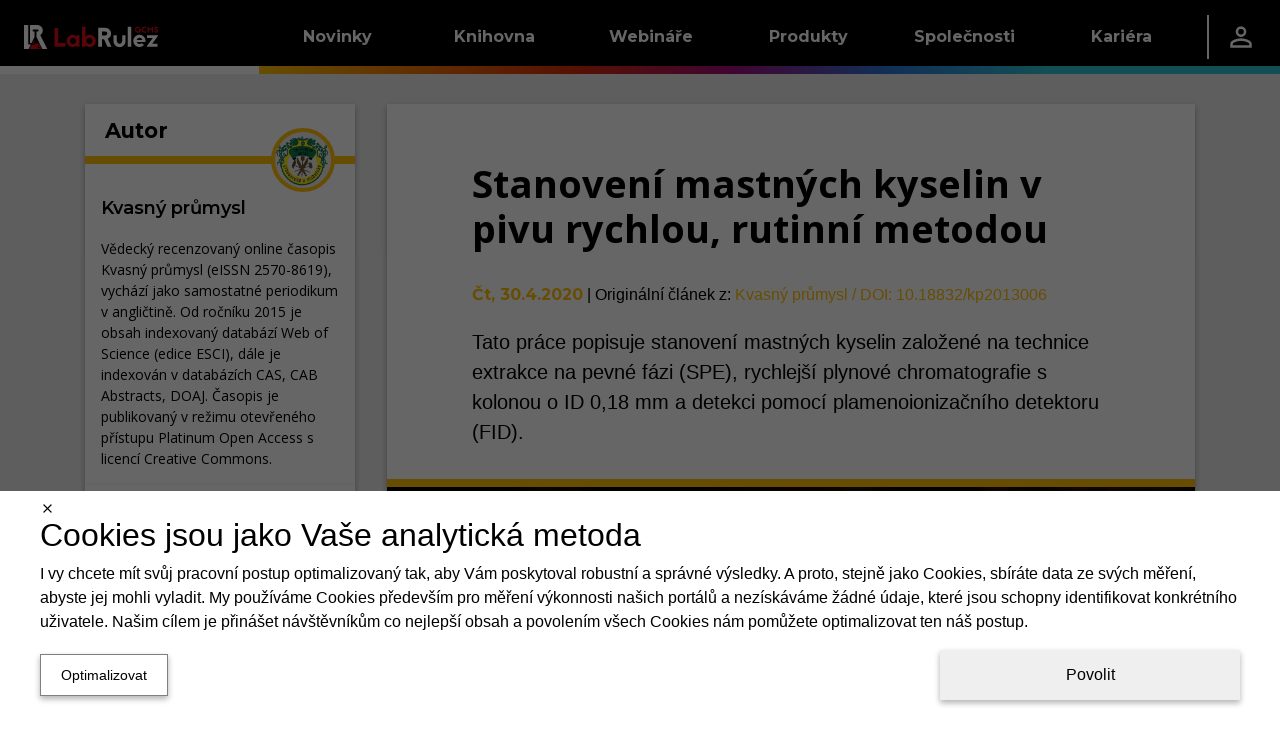

--- FILE ---
content_type: text/html; charset=utf-8
request_url: https://gcms.cz/article/433
body_size: 45889
content:
<!DOCTYPE html><html lang="cs"><head><meta charSet="utf-8" data-next-head=""/><meta name="viewport" content="width=device-width" data-next-head=""/><link rel="manifest" href="/static/manifests/manifest_gcms_cs-CZ.json" data-next-head=""/><link rel="icon" type="image/png" sizes="16x16" href="/static/LR_GCMS_favicon_16px.png" data-next-head=""/><link rel="icon" type="image/png" sizes="32x32" href="/static/LR_GCMS_favicon_32px.png" data-next-head=""/><link rel="icon" type="image/png" sizes="42x42" href="/static/LR_GCMS_favicon_48px.png" data-next-head=""/><meta name="twitter:card" content="summary_large_image" data-next-head=""/><meta name="twitter:site" content="@GcmsLab" data-next-head=""/><meta property="fb:app_id" content="520204079124508" data-next-head=""/><link rel="canonical" href="https://gcms.cz/article/433" data-next-head=""/><meta name="robots" content="follow,index,max-snippet:-1,max-image-preview:large,max-video-preview:-1" data-next-head=""/><title data-next-head="">Stanovení mastných kyselin v pivu rychlou, rutinní metodou | LabRulez GCMS</title><meta name="description" content="Tato práce popisuje stanovení mastných kyselin založené na technice extrakce na pevné fázi (SPE), rychlejší plynové chromatografie s kolonou o ID 0,18 mm a d…" data-next-head=""/><meta property="og:title" content="Stanovení mastných kyselin v pivu rychlou, rutinní metodou" data-next-head=""/><meta property="og:description" content="Tato práce popisuje stanovení mastných kyselin založené na technice extrakce na pevné fázi (SPE), rychlejší plynové chromatografie s kolonou o ID 0,18 mm a d…" data-next-head=""/><meta property="og:url" content="https://gcms.cz/article/433" data-next-head=""/><meta property="og:type" content="article" data-next-head=""/><meta property="article:published_time" content="2020-04-30T00:00:00.000Z" data-next-head=""/><meta property="og:image" content="https://gcms.cz/labrulez-bucket-strapi-h3hsga3/application::article.article/beer-2608535_1280_s.jpeg" data-next-head=""/><meta property="og:image:alt" content="&lt;p&gt;Pixabay/Engin Akyurt: Stanovení mastných kyselin v pivu rychlou, rutinní metodou&lt;/p&gt;
" data-next-head=""/><meta property="og:site_name" content="LabRulez GCMS" data-next-head=""/><link rel="preconnect" href="https://www.gstatic.com" crossorigin="anonymous"/><link rel="dns-prefetch" href="https://www.gstatic.com"/><link rel="preconnect" href="https://fonts.gstatic.com" crossorigin="anonymous"/><link rel="preconnect" href="https://storage.googleapis.com" crossorigin="anonymous"/><link rel="dns-prefetch" href="https://storage.googleapis.com"/><meta name="theme-color" content="#000000"/><meta name="msapplication-navbutton-color" content="#000000"/><meta name="apple-mobile-web-app-status-bar-style" content="#000000"/><link rel="preload" href="/_next/static/css/2bb6709c627f0dc5.css" as="style"/><link rel="preload" href="/_next/static/css/f2de57e8a6e3404f.css" as="style"/><style data-next-head="">html,body {margin: 0;}.grecaptcha-badge {visibility: hidden;}</style><script type="application/ld+json" data-next-head="">{"@context":"https://schema.org","@type":"NewsArticle","headline":"Stanovení mastných kyselin v pivu rychlou, rutinní metodou","description":"Tato práce popisuje stanovení mastných kyselin založené na technice extrakce na pevné fázi (SPE), rychlejší plynové chromatografie s kolonou o ID 0,18 mm a detekci pomocí plamenoionizačního detektoru (FID).","mainEntityOfPage":{"@type":"WebPage","@id":"https://gcms.cz/article/433"},"image":["https://gcms.cz/labrulez-bucket-strapi-h3hsga3/application::article.article/beer-2608535_1280_s.webp"],"dateCreated":"2020-04-30T00:00:00.000Z","datePublished":"2020-04-30T00:00:00.000Z","author":{"@type":"Organization","name":"Kvasný průmysl","url":"https://gcms.cz/companies/8","logo":"https://storage.googleapis.com/labrulez-bucket-strapi-h3hsga3/author/Logo-VUPS.png"},"publisher":{"@type":"Organization","name":"LabRulez GCMS","url":"https://gcms.cz","logo":"/static/logo.svg"}}</script><script type="application/ld+json" data-next-head="">{"@context":"https://schema.org","@type":"Organization","name":"Labrulez","sameAs":["https://www.facebook.com/LabRulezGCMS","https://x.com/GcmsLab","https://www.linkedin.com/company/28516149"],"url":"https://gcms.cz"}</script><link rel="stylesheet" href="/_next/static/css/2bb6709c627f0dc5.css" data-n-g=""/><link rel="stylesheet" href="/_next/static/css/f2de57e8a6e3404f.css"/><noscript data-n-css=""></noscript><script defer="" noModule="" src="/_next/static/chunks/polyfills-42372ed130431b0a.js"></script><script src="/_next/static/chunks/webpack-9eabb5e75a8ce3f1.js" defer=""></script><script src="/_next/static/chunks/framework-a7b7024b4d9fd0ca.js" defer=""></script><script src="/_next/static/chunks/main-9aecd19503e3cf9e.js" defer=""></script><script src="/_next/static/chunks/pages/_app-d77fa9984af2e35b.js" defer=""></script><script src="/_next/static/chunks/29107295-a5c0cca9b8761d61.js" defer=""></script><script src="/_next/static/chunks/3540-b9922fa3ef4b5659.js" defer=""></script><script src="/_next/static/chunks/1238-835a053bb99a3cb6.js" defer=""></script><script src="/_next/static/chunks/1433-7f1ac077cc424605.js" defer=""></script><script src="/_next/static/chunks/1781-f9092b09cf6b5db7.js" defer=""></script><script src="/_next/static/chunks/9319-3bd46c0e660a3af7.js" defer=""></script><script src="/_next/static/chunks/6755-57e8b18b94363594.js" defer=""></script><script src="/_next/static/chunks/7575-43a6aa57a4162817.js" defer=""></script><script src="/_next/static/chunks/2315-98d2e26bc7b99591.js" defer=""></script><script src="/_next/static/chunks/6459-14550d5d739905f1.js" defer=""></script><script src="/_next/static/chunks/2814-5c9e165c03f64d45.js" defer=""></script><script src="/_next/static/chunks/791-eb9087ef7969ca2a.js" defer=""></script><script src="/_next/static/chunks/1379-5c84206226a56428.js" defer=""></script><script src="/_next/static/chunks/pages/article/%5Bid%5D-f605c4dc08bb395d.js" defer=""></script><script src="/_next/static/i8-ERcm4Krnp79WWt2G3e/_buildManifest.js" defer=""></script><script src="/_next/static/i8-ERcm4Krnp79WWt2G3e/_ssgManifest.js" defer=""></script><style data-styled="" data-styled-version="6.1.11">.dlLySt{width:100%;margin-left:auto;margin-right:auto;}/*!sc*/
@media (min-width:576px){.dlLySt{padding:0 15px;}}/*!sc*/
@media (min-width:768px){.dlLySt{max-width:720px;padding:15px;}}/*!sc*/
@media (min-width:992px){.dlLySt{max-width:960px;}}/*!sc*/
@media (min-width:1200px){.dlLySt{max-width:1140px;padding-top:30px;}}/*!sc*/
@media (min-width:1768px){.dlLySt{max-width:1708px;}}/*!sc*/
data-styled.g1[id="sc-1dfae689-0"]{content:"dlLySt,"}/*!sc*/
.hGamzA{display:grid;grid-column-gap:2rem;grid-row-gap:1rem;grid-template-columns:1fr;}/*!sc*/
.hGamzA >*{display:contents;}/*!sc*/
.hGamzA >:is(:nth-child(1),:nth-child(3)){display:none;}/*!sc*/
@media (min-width:1200px){.hGamzA{grid-template-columns:1fr 3fr;}.hGamzA >:nth-child(1){display:contents;}}/*!sc*/
@media (min-width:1768px){.hGamzA{grid-template-columns:2fr 7fr 3fr;}.hGamzA >:nth-child(3){display:contents;}}/*!sc*/
data-styled.g6[id="sc-1dfae689-5"]{content:"hGamzA,"}/*!sc*/
.kiRWWO{min-width:0;height:100%;display:flex;flex-direction:column;gap:1rem;}/*!sc*/
data-styled.g9[id="sc-1dfae689-8"]{content:"kiRWWO,"}/*!sc*/
.bcuica{display:none;}/*!sc*/
@media (min-width:0) and (max-width:calc(992px - 0.02px)){.bcuica{display:contents;}}/*!sc*/
.geCVXE{display:none;}/*!sc*/
@media (min-width:1768px) and (max-width:150vw){.geCVXE{display:contents;}}/*!sc*/
.ipkjve{display:none;}/*!sc*/
@media (min-width:992px) and (max-width:calc(1768px - 0.02px)){.ipkjve{display:contents;}}/*!sc*/
.cQKEWt{display:none;}/*!sc*/
@media (min-width:768px) and (max-width:150vw){.cQKEWt{display:contents;}}/*!sc*/
.FWmRN{display:none;}/*!sc*/
@media (min-width:0) and (max-width:calc(768px - 0.02px)){.FWmRN{display:contents;}}/*!sc*/
.cYMgIH{display:none;}/*!sc*/
@media (min-width:768px) and (max-width:calc(992px - 0.02px)){.cYMgIH{display:contents;}}/*!sc*/
.fpyzMH{display:none;}/*!sc*/
@media (min-width:1200px) and (max-width:150vw){.fpyzMH{display:contents;}}/*!sc*/
data-styled.g14[id="sc-1dfae689-13"]{content:"bcuica,geCVXE,ipkjve,cQKEWt,FWmRN,cYMgIH,fpyzMH,"}/*!sc*/
.btBOjS{display:flex;flex-direction:column;flex:1;}/*!sc*/
data-styled.g19[id="sc-a423319-0"]{content:"btBOjS,"}/*!sc*/
.ivxepe{text-decoration:none;font-family:'Montserrat','Montserrat Fallback';font-size:18px;font-weight:400;text-decoration:none;color:white;}/*!sc*/
.ivxepe:hover{color:white;text-decoration:none;}/*!sc*/
data-styled.g20[id="sc-a423319-1"]{content:"ivxepe,"}/*!sc*/
.eqrttq{display:grid;grid-template-columns:auto auto;row-gap:0.5rem;column-gap:0.5em;padding-left:10px;}/*!sc*/
@media (max-width:calc(576px - 0.02px)){.eqrttq{grid-template-columns:auto;justify-content:flex-start;}}/*!sc*/
data-styled.g21[id="sc-a423319-2"]{content:"eqrttq,"}/*!sc*/
.bCXQn{text-decoration:none;font-family:'Montserrat','Montserrat Fallback';font-size:15px;font-weight:300;font-style:italic;margin-top:20px;}/*!sc*/
data-styled.g22[id="sc-a423319-3"]{content:"bCXQn,"}/*!sc*/
.flqVrt{color:black;}/*!sc*/
data-styled.g24[id="sc-1d65a96f-0"]{content:"kIiTmS,flqVrt,"}/*!sc*/
.GRqUK{display:flex;flex-direction:column;flex:1;}/*!sc*/
data-styled.g25[id="sc-4077679a-0"]{content:"GRqUK,"}/*!sc*/
.gRlwKv{padding:12px;}/*!sc*/
data-styled.g26[id="sc-4077679a-1"]{content:"gRlwKv,"}/*!sc*/
.ciJjKC{display:flex;flex-direction:column;align-items:center;margin-top:-5px;}/*!sc*/
data-styled.g27[id="sc-4077679a-2"]{content:"ciJjKC,"}/*!sc*/
.linILa{display:flex;flex-direction:column;flex:1;}/*!sc*/
data-styled.g28[id="sc-9a50e8e-0"]{content:"linILa,"}/*!sc*/
.hnRpXZ{padding:0 0.5rem;}/*!sc*/
data-styled.g29[id="sc-9a50e8e-1"]{content:"hnRpXZ,"}/*!sc*/
.kzJbaE{flex:1;display:flex;justify-content:center;}/*!sc*/
data-styled.g30[id="sc-9a50e8e-2"]{content:"kzJbaE,"}/*!sc*/
.ldTgSP{display:flex;height:100%;align-items:center;justify-content:center;flex:1;width:auto;color:white;}/*!sc*/
data-styled.g31[id="sc-208833af-0"]{content:"ldTgSP,"}/*!sc*/
.fwXZzw{display:flex;flex-direction:row;justify-content:center;height:100%;min-width:60%;padding-top:3px;}/*!sc*/
data-styled.g32[id="sc-208833af-1"]{content:"fwXZzw,"}/*!sc*/
.cgeSNs{display:flex;margin-left:30px;margin-right:30px;margin-top:-15px;padding-bottom:20px;flex:0.4;}/*!sc*/
.dtvoxz{display:flex;margin-left:30px;margin-right:30px;margin-top:-15px;padding-bottom:20px;flex:1;}/*!sc*/
data-styled.g33[id="sc-208833af-2"]{content:"cgeSNs,dtvoxz,"}/*!sc*/
.eRVvUV{text-decoration:none;font-family:'Montserrat','Montserrat Fallback';font-size:1.5rem;font-weight:700;color:white;display:block;border-bottom:3px solid white;margin-top:2rem;margin-bottom:20px;}/*!sc*/
data-styled.g34[id="sc-208833af-3"]{content:"eRVvUV,"}/*!sc*/
.ehfRVR{box-shadow:0 -3px 6px 0 RGBA(0, 0, 0, 0.16),0 -3px 6px 0 RGBA(0, 0, 0, 0.16);display:flex;overflow-x:hidden;border-top:8px solid black;border-image:linear-gradient( to right,#FFC107,#F27405,#D92B04,#A10B79,#2975D9,#2FC3D4 ) 1;background:black;overflow:hidden;align-items:center;justify-content:center;height:270px;padding:0px;}/*!sc*/
data-styled.g35[id="sc-b9e116e4-0"]{content:"ehfRVR,"}/*!sc*/
.dULKxS{border:none;padding:0;margin:0;text-decoration:none;background:transparent;color:inherit;cursor:pointer;font-size:1rem;font-family:inherit;appearance:none;overflow:visible;text-transform:none;padding:0 1rem;height:100%;display:flex;align-items:center;}/*!sc*/
data-styled.g55[id="sc-a8e7e2b8-0"]{content:"dULKxS,"}/*!sc*/
.bykTRP{height:100%;padding:0 1.5rem;display:flex;align-items:center;}/*!sc*/
data-styled.g57[id="sc-9c45b4dd-0"]{content:"bykTRP,"}/*!sc*/
.iaBNGH{height:100%;display:flex;flex-direction:column;justify-content:center;}/*!sc*/
data-styled.g58[id="sc-837a6305-0"]{content:"iaBNGH,"}/*!sc*/
.dZyVgb{width:0.1rem;height:60%;background-color:white;}/*!sc*/
data-styled.g59[id="sc-837a6305-1"]{content:"dZyVgb,"}/*!sc*/
.cDGJWe{display:flex;justify-content:space-between;gap:1rem;}/*!sc*/
data-styled.g60[id="sc-25e33e81-0"]{content:"cDGJWe,"}/*!sc*/
.cmvZer{color:white;text-decoration:none;}/*!sc*/
.cmvZer:hover{color:white;text-decoration:none;}/*!sc*/
data-styled.g61[id="sc-25e33e81-1"]{content:"cmvZer,"}/*!sc*/
.hSzfdf{display:flex;flex-direction:column;gap:0.5rem;}/*!sc*/
data-styled.g62[id="sc-108d9764-0"]{content:"hSzfdf,"}/*!sc*/
.bivDrs{width:100%;height:1.5rem;background-color:transparent;}/*!sc*/
.hFzvmn{width:100%;height:1rem;background-color:transparent;}/*!sc*/
.ikgFxz{width:0.25rem;height:100%;background-color:#FFC107;}/*!sc*/
.dJnCzE{width:0.25rem;height:100%;background-color:#F27405;}/*!sc*/
.cwfswr{width:0.25rem;height:100%;background-color:#D92B04;}/*!sc*/
.fXKqLO{width:0.25rem;height:100%;background-color:#A10B79;}/*!sc*/
.ewUbDa{width:0.25rem;height:100%;background-color:#2975D9;}/*!sc*/
.gFKswC{width:0.25rem;height:100%;background-color:#2FC3D4;}/*!sc*/
.evMzYw{width:100%;height:2rem;background-color:transparent;}/*!sc*/
.iAaJxd{width:100%;height:1em;background-color:transparent;}/*!sc*/
.gFEBUU{width:100%;height:8px;background-color:transparent;}/*!sc*/
data-styled.g63[id="sc-95944523-0"]{content:"bivDrs,hFzvmn,ikgFxz,dJnCzE,cwfswr,fXKqLO,ewUbDa,gFKswC,evMzYw,iAaJxd,gFEBUU,"}/*!sc*/
.dETohi{width:9.8rem;display:flex;}/*!sc*/
data-styled.g64[id="sc-45a7184b-0"]{content:"dETohi,"}/*!sc*/
.ewSgqk{list-style:none;padding-left:0;display:flex;flex-direction:column;}/*!sc*/
data-styled.g65[id="sc-45a7184b-1"]{content:"ewSgqk,"}/*!sc*/
.hkawrD{padding:0.25rem 1rem;display:inline-block;color:hsl(0deg, 0%, 100%);text-decoration:none;text-decoration:none;font-family:'Montserrat','Montserrat Fallback';font-size:0.9rem;font-weight:400;cursor:pointer;}/*!sc*/
.hkawrD:hover{color:hsl(0deg, 0%, 100%);text-decoration:none;}/*!sc*/
.lpgrXj{padding:0.25rem 1rem;display:inline-block;color:hsl(0, 0%, 75%);text-decoration:none;text-decoration:none;font-family:'Montserrat','Montserrat Fallback';font-size:0.9rem;font-weight:300;cursor:not-allowed;}/*!sc*/
.lpgrXj:hover{color:hsl(0, 0%, 75%);text-decoration:none;}/*!sc*/
.dpAnCY{padding:0.25rem 1rem;display:inline-block;color:hsl(0deg, 0%, 100%);text-decoration:none;text-decoration:none;font-family:'Montserrat','Montserrat Fallback';font-size:0.9rem;font-weight:700;cursor:pointer;}/*!sc*/
.dpAnCY:hover{color:hsl(0deg, 0%, 100%);text-decoration:none;}/*!sc*/
data-styled.g66[id="sc-45a7184b-2"]{content:"hkawrD,lpgrXj,dpAnCY,"}/*!sc*/
.eXdqcz{display:flex;justify-content:space-around;}/*!sc*/
data-styled.g68[id="sc-c7b800bb-0"]{content:"eXdqcz,"}/*!sc*/
.ikSSCQ{display:flex;justify-content:space-between;padding:1rem 1.5rem;padding-right:0;}/*!sc*/
data-styled.g69[id="sc-72ba8d11-0"]{content:"ikSSCQ,"}/*!sc*/
.A-DAFP{display:flex;flex-direction:column;justify-content:space-between;}/*!sc*/
data-styled.g70[id="sc-72ba8d11-1"]{content:"A-DAFP,"}/*!sc*/
.hUqfOg{display:flex;}/*!sc*/
data-styled.g71[id="sc-72ba8d11-2"]{content:"hUqfOg,"}/*!sc*/
.cQcpjd{width:5rem;height:100%;display:flex;align-items:flex-end;justify-content:center;}/*!sc*/
data-styled.g72[id="sc-72ba8d11-3"]{content:"cQcpjd,"}/*!sc*/
.jXHMnw{color:white;text-decoration:none;width:9.8rem;height:100%;padding:0 1rem;display:flex;flex-direction:row;align-items:center;justify-content:center;text-decoration:none;font-family:'Montserrat','Montserrat Fallback';font-size:1rem;font-weight:700;background:linear-gradient(to bottom,hsl(0deg, 0%, 0%) 50%,transparent 50%),linear-gradient(to bottom,#FFC107 45%,#b98b00 50%,transparent 50%),linear-gradient(to right,#FFC107,#F27405);background-size:100% 200%;background-position-y:-0.5rem,-0.5rem,0;transition:background-position-y 0.5s;}/*!sc*/
.jXHMnw:hover{color:white;text-decoration:none;}/*!sc*/
.jXHMnw:hover{background-position-y:100%,-0.5rem,0;}/*!sc*/
.kiYxaG{color:white;text-decoration:none;width:9.8rem;height:100%;padding:0 1rem;display:flex;flex-direction:row;align-items:center;justify-content:center;text-decoration:none;font-family:'Montserrat','Montserrat Fallback';font-size:1rem;font-weight:700;background:linear-gradient(to bottom,hsl(0deg, 0%, 0%) 50%,transparent 50%),linear-gradient(to bottom,#F27405 45%,#a75003 50%,transparent 50%),linear-gradient(to right,#F27405,#D92B04);background-size:100% 200%;background-position-y:-0.5rem,-0.5rem,0;transition:background-position-y 0.5s;}/*!sc*/
.kiYxaG:hover{color:white;text-decoration:none;}/*!sc*/
.kiYxaG:hover{background-position-y:100%,-0.5rem,0;}/*!sc*/
.coyglT{color:white;text-decoration:none;width:9.8rem;height:100%;padding:0 1rem;display:flex;flex-direction:row;align-items:center;justify-content:center;text-decoration:none;font-family:'Montserrat','Montserrat Fallback';font-size:1rem;font-weight:700;background:linear-gradient(to bottom,hsl(0deg, 0%, 0%) 50%,transparent 50%),linear-gradient(to bottom,#D92B04 45%,#8e1c03 50%,transparent 50%),linear-gradient(to right,#D92B04,#A10B79);background-size:100% 200%;background-position-y:-0.5rem,-0.5rem,0;transition:background-position-y 0.5s;}/*!sc*/
.coyglT:hover{color:white;text-decoration:none;}/*!sc*/
.coyglT:hover{background-position-y:100%,-0.5rem,0;}/*!sc*/
.iYBqTm{color:white;text-decoration:none;width:9.8rem;height:100%;padding:0 1rem;display:flex;flex-direction:row;align-items:center;justify-content:center;text-decoration:none;font-family:'Montserrat','Montserrat Fallback';font-size:1rem;font-weight:700;background:linear-gradient(to bottom,hsl(0deg, 0%, 0%) 50%,transparent 50%),linear-gradient(to bottom,#A10B79 45%,#590643 50%,transparent 50%),linear-gradient(to right,#A10B79,#2975D9);background-size:100% 200%;background-position-y:-0.5rem,-0.5rem,0;transition:background-position-y 0.5s;}/*!sc*/
.iYBqTm:hover{color:white;text-decoration:none;}/*!sc*/
.iYBqTm:hover{background-position-y:100%,-0.5rem,0;}/*!sc*/
.ibJrIz{color:white;text-decoration:none;width:9.8rem;height:100%;padding:0 1rem;display:flex;flex-direction:row;align-items:center;justify-content:center;text-decoration:none;font-family:'Montserrat','Montserrat Fallback';font-size:1rem;font-weight:700;background:linear-gradient(to bottom,hsl(0deg, 0%, 0%) 50%,transparent 50%),linear-gradient(to bottom,#2975D9 45%,#1b529a 50%,transparent 50%),linear-gradient(to right,#2975D9,#2FC3D4);background-size:100% 200%;background-position-y:-0.5rem,-0.5rem,0;transition:background-position-y 0.5s;}/*!sc*/
.ibJrIz:hover{color:white;text-decoration:none;}/*!sc*/
.ibJrIz:hover{background-position-y:100%,-0.5rem,0;}/*!sc*/
.gVDluE{color:white;text-decoration:none;width:9.8rem;height:100%;padding:0 1rem;display:flex;flex-direction:row;align-items:center;justify-content:center;text-decoration:none;font-family:'Montserrat','Montserrat Fallback';font-size:1rem;font-weight:700;background:linear-gradient(to bottom,hsl(0deg, 0%, 0%) 50%,transparent 50%),linear-gradient(to bottom,#2FC3D4 45%,#1f8b97 50%,transparent 50%),linear-gradient(to right,#2FC3D4,#2FC3D4);background-size:100% 200%;background-position-y:-0.5rem,-0.5rem,0;transition:background-position-y 0.5s;}/*!sc*/
.gVDluE:hover{color:white;text-decoration:none;}/*!sc*/
.gVDluE:hover{background-position-y:100%,-0.5rem,0;}/*!sc*/
data-styled.g73[id="sc-c7b84435-0"]{content:"jXHMnw,kiYxaG,coyglT,iYBqTm,ibJrIz,gVDluE,"}/*!sc*/
.ePiGVa{height:100%;display:flex;flex-direction:row;align-items:center;background:linear-gradient(to bottom,transparent 50%,white 50%);background-size:100% 200%;background-position-y:-0.5rem;}/*!sc*/
.hSicOC{height:100%;display:flex;flex-direction:row;align-items:center;background:linear-gradient(to bottom,transparent 50%,#2FC3D4 50%);background-size:100% 200%;background-position-y:-0.5rem;}/*!sc*/
data-styled.g74[id="sc-5a7f1f44-0"]{content:"ePiGVa,hSicOC,"}/*!sc*/
.jZlnKG{position:absolute;z-index:-1;width:100%;background-color:hsl(0deg, 0%, 0%);overflow:hidden;transform:translateY(-200%);transition:0.25s transform;transition-delay:0.25s;}/*!sc*/
data-styled.g75[id="sc-17b98402-0"]{content:"jZlnKG,"}/*!sc*/
.huJRDP{height:100%;}/*!sc*/
.huJRDP:hover .sc-17b98402-0{transform:translateY(0%);}/*!sc*/
data-styled.g76[id="sc-17b98402-1"]{content:"huJRDP,"}/*!sc*/
.ljpvWY{height:100%;display:flex;flex-direction:row;justify-content:space-between;background-color:hsl(0deg, 0%, 0%);color:white;}/*!sc*/
data-styled.g77[id="sc-17b98402-2"]{content:"ljpvWY,"}/*!sc*/
.dFvsxc{display:flex;flex-direction:row;justify-content:space-between;align-items:center;}/*!sc*/
data-styled.g78[id="sc-17b98402-3"]{content:"dFvsxc,"}/*!sc*/
.fLvLxw{flex-grow:1;}/*!sc*/
data-styled.g79[id="sc-17b98402-4"]{content:"fLvLxw,"}/*!sc*/
.kGTENQ{width:5rem;height:100%;display:flex;align-items:center;justify-content:center;}/*!sc*/
data-styled.g80[id="sc-17b98402-5"]{content:"kGTENQ,"}/*!sc*/
.iBaBd{height:100%;display:flex;flex-direction:row;align-items:center;background:linear-gradient(to bottom,hsl(0deg, 0%, 0%) 50%,transparent 50%),linear-gradient(to right,#FFC107, #F27405, #D92B04, #A10B79, #2975D9, #2FC3D4);background-size:100% 200%;background-position-y:-0.5rem,0;}/*!sc*/
data-styled.g81[id="sc-8b5bc3c5-0"]{content:"iBaBd,"}/*!sc*/
.Clzl{display:flex;flex-direction:column;}/*!sc*/
data-styled.g82[id="sc-e835c661-0"]{content:"Clzl,"}/*!sc*/
.jumSpd{list-style:none;padding-left:0;}/*!sc*/
data-styled.g83[id="sc-e835c661-1"]{content:"jumSpd,"}/*!sc*/
.eEWjOE{padding:0.1rem 0.8rem;border-left:4px solid #FFC107;}/*!sc*/
.jemAvL{padding:0.1rem 0.8rem;border-left:4px solid #F27405;}/*!sc*/
.WWXnE{padding:0.1rem 0.8rem;border-left:4px solid #D92B04;}/*!sc*/
.deoNGN{padding:0.1rem 0.8rem;border-left:4px solid #A10B79;}/*!sc*/
.jodBHR{padding:0.1rem 0.8rem;border-left:4px solid #2975D9;}/*!sc*/
.IrbUN{padding:0.1rem 0.8rem;border-left:4px solid #2FC3D4;}/*!sc*/
data-styled.g84[id="sc-e835c661-2"]{content:"eEWjOE,jemAvL,WWXnE,deoNGN,jodBHR,IrbUN,"}/*!sc*/
.enwAmT{color:white;text-decoration:none;text-decoration:none;font-family:'Montserrat','Montserrat Fallback';font-size:1rem;font-weight:700;}/*!sc*/
.enwAmT:hover{color:white;text-decoration:none;}/*!sc*/
data-styled.g85[id="sc-e835c661-3"]{content:"enwAmT,"}/*!sc*/
.kuOsXi{list-style:none;padding-left:0;padding-left:1.5rem;}/*!sc*/
data-styled.g86[id="sc-e835c661-4"]{content:"kuOsXi,"}/*!sc*/
.fSBobl{padding:0.5rem 0;}/*!sc*/
data-styled.g87[id="sc-e835c661-5"]{content:"fSBobl,"}/*!sc*/
.cNZxjq{color:hsl(0deg, 0%, 100%);text-decoration:none;text-decoration:none;font-family:'Montserrat','Montserrat Fallback';font-size:0.9rem;font-weight:400;cursor:pointer;}/*!sc*/
.cNZxjq:hover{color:hsl(0deg, 0%, 100%);text-decoration:none;}/*!sc*/
.cDcxIq{color:hsl(0, 0%, 75%);text-decoration:none;text-decoration:none;font-family:'Montserrat','Montserrat Fallback';font-size:0.9rem;font-weight:300;cursor:not-allowed;}/*!sc*/
.cDcxIq:hover{color:hsl(0, 0%, 75%);text-decoration:none;}/*!sc*/
.iqVBVB{color:hsl(0deg, 0%, 100%);text-decoration:none;text-decoration:none;font-family:'Montserrat','Montserrat Fallback';font-size:0.9rem;font-weight:700;cursor:pointer;}/*!sc*/
.iqVBVB:hover{color:hsl(0deg, 0%, 100%);text-decoration:none;}/*!sc*/
data-styled.g88[id="sc-e835c661-6"]{content:"cNZxjq,cDcxIq,iqVBVB,"}/*!sc*/
.heMxre{display:flex;flex-direction:column;}/*!sc*/
data-styled.g89[id="sc-b76597d2-0"]{content:"heMxre,"}/*!sc*/
.ctDKGX{text-decoration:none;font-family:'Montserrat','Montserrat Fallback';font-size:18px;font-weight:400;text-decoration:none;color:white;}/*!sc*/
.ctDKGX:hover{color:white;text-decoration:none;}/*!sc*/
data-styled.g90[id="sc-b76597d2-1"]{content:"ctDKGX,"}/*!sc*/
.loxFEQ{text-decoration:none;font-family:'Montserrat','Montserrat Fallback';font-size:18px;font-weight:400;text-decoration:none;color:white;}/*!sc*/
.loxFEQ:hover{color:white;text-decoration:none;}/*!sc*/
data-styled.g91[id="sc-b76597d2-2"]{content:"loxFEQ,"}/*!sc*/
.NyBG{display:grid;grid-template-columns:auto auto;row-gap:0.5rem;column-gap:0.5em;padding-left:10px;}/*!sc*/
@media (max-width:calc(576px - 0.02px)){.NyBG{grid-template-columns:auto;justify-content:flex-start;}}/*!sc*/
data-styled.g92[id="sc-b76597d2-3"]{content:"NyBG,"}/*!sc*/
.iIMRhN{text-decoration:none;font-family:'Montserrat','Montserrat Fallback';font-size:15px;font-weight:300;font-style:italic;margin-top:20px;}/*!sc*/
data-styled.g93[id="sc-b76597d2-4"]{content:"iIMRhN,"}/*!sc*/
.ctPoqK{position:relative;top:calc(-100vh + 74px);transition:0.5s top;z-index:19;width:100%;height:calc(100vh - 74px);background:hsl(0deg, 0%, 0%);overflow-y:auto;}/*!sc*/
@media (max-width:768px){.ctPoqK{top:calc(-100vh + 64px);height:calc(100vh - 64px);}}/*!sc*/
data-styled.g97[id="sc-63b2da42-0"]{content:"ctPoqK,"}/*!sc*/
.enJZnV{display:flex;flex-direction:column;padding:1rem 3rem;}/*!sc*/
data-styled.g98[id="sc-63b2da42-1"]{content:"enJZnV,"}/*!sc*/
.fmtdKY{display:block;border-bottom:3px solid white;padding-bottom:0.25rem;text-decoration:none;font-family:'Montserrat','Montserrat Fallback';font-size:1.5rem;font-weight:700;color:white;}/*!sc*/
data-styled.g99[id="sc-63b2da42-2"]{content:"fmtdKY,"}/*!sc*/
.jxCAYN{display:flex;height:100%;align-items:center;}/*!sc*/
data-styled.g101[id="sc-1c31073c-0"]{content:"jxCAYN,"}/*!sc*/
.gyZNQD{display:flex;position:relative;flex-direction:column;align-items:center;justify-content:space-between;width:24px;height:20px;}/*!sc*/
data-styled.g102[id="sc-1c31073c-1"]{content:"gyZNQD,"}/*!sc*/
.ciZbKh{display:block;position:absolute;width:100%;height:15%;background-color:white;transition:transform 0.25s,top 0.25s,width 0.25s,height 0.25s;top:0px;}/*!sc*/
data-styled.g103[id="sc-1c31073c-2"]{content:"ciZbKh,"}/*!sc*/
.helWnW{display:block;position:absolute;width:100%;height:15%;background-color:white;transition:transform 0.25s,top 0.25s,width 0.25s,height 0.25s;position:absolute;top:50%;transform:translateY(-50%);}/*!sc*/
data-styled.g104[id="sc-1c31073c-3"]{content:"helWnW,"}/*!sc*/
.OcwrF{display:block;position:absolute;width:100%;height:15%;background-color:white;transition:transform 0.25s,top 0.25s,width 0.25s,height 0.25s;bottom:0px;}/*!sc*/
data-styled.g105[id="sc-1c31073c-4"]{content:"OcwrF,"}/*!sc*/
.fKJYwD{border:none;padding:0;margin:0;text-decoration:none;background:transparent;color:inherit;cursor:pointer;font-size:1rem;font-family:inherit;appearance:none;overflow:visible;text-transform:none;}/*!sc*/
data-styled.g106[id="sc-3957bfce-0"]{content:"fKJYwD,"}/*!sc*/
.jwkWdz{position:relative;height:100%;z-index:20;}/*!sc*/
data-styled.g107[id="sc-2adc9d6d-0"]{content:"jwkWdz,"}/*!sc*/
.iERZMD{width:100%;height:100%;display:flex;justify-content:space-between;}/*!sc*/
data-styled.g108[id="sc-2adc9d6d-1"]{content:"iERZMD,"}/*!sc*/
.hMKyEF{display:flex;}/*!sc*/
data-styled.g109[id="sc-2adc9d6d-2"]{content:"hMKyEF,"}/*!sc*/
.ckYMzc{width:100%;height:100%;}/*!sc*/
@media (min-width:1200px){.ckYMzc{display:none;}}/*!sc*/
data-styled.g110[id="sc-d008b2ef-0"]{content:"ckYMzc,"}/*!sc*/
.izTkGC{width:100%;height:100%;}/*!sc*/
@media (max-width:calc(1200px - 0.02px)){.izTkGC{display:none;}}/*!sc*/
data-styled.g111[id="sc-d008b2ef-1"]{content:"izTkGC,"}/*!sc*/
.NnVBm{position:relative;display:flex;justify-content:space-between;background:hsl(0deg, 0%, 100%);width:100%;height:64px;align-items:center;padding-top:16px;padding-bottom:20px;padding-left:25px;padding-right:25px;padding-bottom:8px;}/*!sc*/
@media (max-width:calc(576px - 0.02px)){.NnVBm{padding-left:15px;padding-right:15px;}}/*!sc*/
.NnVBm:after{content:'';background:linear-gradient(to right, #FFC107 0%, #F27405 22%, #D92B04 42%, #A10B79 66%, #2975D9 88%,#2FC3D4 100%);width:100%;height:8px;position:absolute;bottom:-8px;left:0;}/*!sc*/
.gxhdcJ{position:relative;display:flex;justify-content:space-between;background:hsl(0deg, 0%, 100%);width:100%;height:64px;align-items:center;padding-top:16px;padding-bottom:20px;padding-left:25px;padding-right:25px;box-shadow:0 3px 6px 0 RGBA(0, 0, 0, 0.16),0 3px 6px 0 RGBA(0, 0, 0, 0.16);}/*!sc*/
@media (max-width:calc(576px - 0.02px)){.gxhdcJ{padding-left:15px;padding-right:15px;}}/*!sc*/
data-styled.g116[id="sc-ac88c264-0"]{content:"NnVBm,gxhdcJ,"}/*!sc*/
.eBRsVy{text-decoration:none;font-family:'Montserrat','Montserrat Fallback';font-size:21px;font-weight:700;line-height:normal;margin-bottom:0px;padding-top:0px;}/*!sc*/
@media (max-width:calc(576px - 0.02px)){.eBRsVy{font-size:16px;}}/*!sc*/
data-styled.g117[id="sc-ac88c264-1"]{content:"eBRsVy,"}/*!sc*/
.jSHJzr{position:absolute;top:calc(-74px - 10px);height:calc(74px + 10px);display:block;}/*!sc*/
data-styled.g120[id="sc-ac88c264-4"]{content:"jSHJzr,"}/*!sc*/
.CyEOP{position:sticky;top:0;z-index:20;width:100%;background-color:hsl(0deg, 0%, 0%);height:74px;}/*!sc*/
@media (max-width:calc(768px - 0.02px)){.CyEOP{height:64px;}}/*!sc*/
data-styled.g127[id="sc-49a73812-0"]{content:"CyEOP,"}/*!sc*/
.flmDlc{display:flex;min-height:100vh;background-color:#ECECEC;}/*!sc*/
data-styled.g128[id="sc-4bd8bffd-0"]{content:"flmDlc,"}/*!sc*/
.hLRSJU{display:block;position:relative;}/*!sc*/
.hLRSJU::before{content:' ';position:absolute;inset:0;background-size:260% 100%;background-position-x:100%;background-image:linear-gradient( 0.1turn,hsla(0, 0%, 25%, 0.5) calc(50% - 2%),hsla(0, 0%, 75%, 0.5) calc(50%),hsla(0, 0%, 25%, 0.5) calc(50% + 2%) );animation:lfqbQx 3s cubic-bezier(0.37,0,0.63,1) infinite;border-radius:0.25rem;}/*!sc*/
data-styled.g144[id="sc-fea149cf-1"]{content:"hLRSJU,"}/*!sc*/
.bugRXb{height:8px;background-color:#FFC107;}/*!sc*/
data-styled.g153[id="sc-8f03cce8-0"]{content:"bugRXb,"}/*!sc*/
.cVQBeh{position:relative;height:auto;width:100%;display:block;overflow:hidden;background:rgba(0,0,0,0.6);}/*!sc*/
data-styled.g155[id="sc-8f03cce8-2"]{content:"cVQBeh,"}/*!sc*/
.bstwLy{width:100%;height:100%;object-fit:cover;aspect-ratio:16/9;}/*!sc*/
data-styled.g157[id="sc-8f03cce8-4"]{content:"bstwLy,"}/*!sc*/
.kHHDTd{box-shadow:0 3px 6px 0 RGBA(0, 0, 0, 0.16),0 3px 6px 0 RGBA(0, 0, 0, 0.16);position:relative;cursor:pointer;background:hsl(0deg, 0%, 100%);width:100%;display:flex;flex-direction:row;padding-top:8px;padding-bottom:14px;margin-top:8px;border-left:8px solid #F27405;box-shadow:none;text-decoration:none;border-left:0px;padding-bottom:16px;padding-top:16px;margin-top:0px;border-top:1px solid whitesmoke;color:black;}/*!sc*/
.kHHDTd:first-child{margin-top:8px;border-top:0px;}/*!sc*/
data-styled.g160[id="sc-bb9a776b-0"]{content:"kHHDTd,"}/*!sc*/
.hQRykr{padding-left:28px;padding-right:28px;width:100%;display:flex;flex-direction:column;align-items:flex-start;line-height:1.22em;overflow:hidden;display:flex;align-self:center;}/*!sc*/
data-styled.g161[id="sc-bb9a776b-1"]{content:"hQRykr,"}/*!sc*/
.jINurR{text-decoration:none;font-family:'Montserrat','Montserrat Fallback';font-size:16px;font-weight:700;padding-top:8px;margin-bottom:0px;padding-right:28px;max-height:3em;overflow:hidden;}/*!sc*/
data-styled.g162[id="sc-bb9a776b-2"]{content:"jINurR,"}/*!sc*/
.eFjqPP{margin-top:8px;padding-right:25px;display:flex;flex-direction:row;width:100%;}/*!sc*/
data-styled.g163[id="sc-bb9a776b-3"]{content:"eFjqPP,"}/*!sc*/
.fCPQZl{display:flex;flex-direction:row;align-items:center;margin-right:30px;}/*!sc*/
data-styled.g164[id="sc-bb9a776b-4"]{content:"fCPQZl,"}/*!sc*/
.hLdSgy{overflow-y:hidden;display:none;}/*!sc*/
data-styled.g165[id="sc-bb9a776b-5"]{content:"hLdSgy,"}/*!sc*/
.gxIOOM{text-decoration:none;font-family:'Montserrat','Montserrat Fallback';font-size:14px;font-weight:700;color:#F27405;margin-right:8px;}/*!sc*/
data-styled.g168[id="sc-bb9a776b-8"]{content:"gxIOOM,"}/*!sc*/
.gKVsjw{text-decoration:none;font-family:'Montserrat','Montserrat Fallback';font-size:12px;font-weight:700;display:flex;align-self:flex-start;padding-right:0.5em;min-width:120px;line-height:2em;color:#F27405;}/*!sc*/
data-styled.g169[id="sc-bb9a776b-9"]{content:"gKVsjw,"}/*!sc*/
.gdpJXC{text-decoration:none;font-family:'Montserrat','Montserrat Fallback';font-size:14px;font-weight:700;color:black;}/*!sc*/
data-styled.g170[id="sc-bb9a776b-10"]{content:"gdpJXC,"}/*!sc*/
.hztZmO{color:black;text-decoration:none;font-family:'Montserrat','Montserrat Fallback';font-weight:400;font-size:12px;line-height:2em;}/*!sc*/
data-styled.g171[id="sc-bb9a776b-11"]{content:"hztZmO,"}/*!sc*/
.xgHgK{position:absolute;left:0px;top:0px;bottom:0px;right:0px;}/*!sc*/
data-styled.g173[id="sc-bb9a776b-13"]{content:"xgHgK,"}/*!sc*/
.bUiBzF{box-shadow:0 3px 6px 0 RGBA(0, 0, 0, 0.16),0 3px 6px 0 RGBA(0, 0, 0, 0.16);}/*!sc*/
@media (max-width:calc(576px - 0.02px)){.bUiBzF{display:none;}}/*!sc*/
data-styled.g175[id="sc-52a955f5-0"]{content:"bUiBzF,"}/*!sc*/
.bRYDYH{box-shadow:0 3px 6px 0 RGBA(0, 0, 0, 0.16),0 3px 6px 0 RGBA(0, 0, 0, 0.16);display:flex;background:white;padding:7px;justify-content:space-around;}/*!sc*/
data-styled.g176[id="sc-7570c1a4-0"]{content:"bRYDYH,"}/*!sc*/
.hXzVIs{box-shadow:0 3px 6px 0 RGBA(0, 0, 0, 0.16),0 3px 6px 0 RGBA(0, 0, 0, 0.16);background:white;}/*!sc*/
.hXzVIs >.title{height:60px;border-bottom:8px solid #FFC107;font-family:'Montserrat','Montserrat Fallback';font-weight:bold;font-size:21px;display:flex;flex-direction:row;align-items:center;justify-content:flex-start;padding-left:20px;}/*!sc*/
.hXzVIs >.img-container-relative{position:relative;}/*!sc*/
.hXzVIs >.img-container-relative >.img-container{position:absolute;top:-36px;right:20px;}/*!sc*/
.hXzVIs >.img-container-relative >.img-container .img{border:4px solid #FFC107;width:64px;height:64px;border-radius:32px;object-fit:cover;}/*!sc*/
.hXzVIs >.content{padding:16px;margin-top:15px;}/*!sc*/
data-styled.g177[id="sc-9b295587-0"]{content:"hXzVIs,"}/*!sc*/
.bPjrki{text-decoration:none;font-family:'Montserrat','Montserrat Fallback';font-size:18px;font-weight:600;margin-bottom:16px;color:hsl(0deg, 0%, 0%);display:block;}/*!sc*/
data-styled.g179[id="sc-38eec401-1"]{content:"bPjrki,"}/*!sc*/
.gchGOr{text-decoration:none;font-family:'Open Sans','Open Sans Fallback';font-size:14px;font-weight:400;}/*!sc*/
data-styled.g180[id="sc-38eec401-2"]{content:"gchGOr,"}/*!sc*/
.iidcEt{text-decoration:none;font-family:'Open Sans','Open Sans Fallback';font-size:1rem;font-weight:400;flex:1;display:flex;width:100%;overflow-y:hidden;align-items:flex-start;padding-bottom:10px;}/*!sc*/
data-styled.g181[id="sc-4a92ae83-0"]{content:"iidcEt,"}/*!sc*/
.jTdXbq{position:relative;flex:1;display:flex;flex-direction:column;padding-left:25px;padding-right:25px;max-height:none;}/*!sc*/
@media (min-width:768px){.jTdXbq{padding-left:40px;padding-right:40px;max-height:78%;}}/*!sc*/
data-styled.g182[id="sc-cb7f0440-0"]{content:"jTdXbq,"}/*!sc*/
.gJauxj{color:hsl(0deg, 0%, 0%);text-decoration:none;font-family:'Montserrat','Montserrat Fallback';font-size:14px;font-weight:600;font-size:14px;line-height:1.4em;text-overflow:ellipsis;overflow:hidden;display:-webkit-box;-webkit-line-clamp:2;-webkit-box-orient:vertical;}/*!sc*/
data-styled.g184[id="sc-d1915506-0"]{content:"gJauxj,"}/*!sc*/
.gIAbUy{display:flex;flex-direction:row;align-items:center;cursor:pointer;margin-left:5%;z-index:2;margin:0px 10px 0px 10px;}/*!sc*/
data-styled.g185[id="sc-d1915506-1"]{content:"gIAbUy,"}/*!sc*/
.BBaKU{z-index:1;display:flex;flex-direction:row;justify-content:space-around;align-items:center;flex:1;padding-left:20px;padding-right:25px;height:100%;}/*!sc*/
.BPpqv{z-index:1;display:flex;flex-direction:row;justify-content:space-around;align-items:center;flex:1;padding-left:20px;padding-right:25px;height:auto;}/*!sc*/
data-styled.g186[id="sc-d1915506-2"]{content:"BBaKU,BPpqv,"}/*!sc*/
.bmwOhE{display:flex;flex-direction:column;margin-top:5px;margin-bottom:5px;min-width:0;}/*!sc*/
data-styled.g187[id="sc-d1915506-3"]{content:"bmwOhE,"}/*!sc*/
.iQBhjk{display:flex;flex-direction:row;align-items:center;padding-left:25px;min-height:40px;margin-top:auto;margin-bottom:10px;border-top:1px solid transparent;justify-content:space-between;width:100%;max-width:100%;}/*!sc*/
@media (min-width:768px){.iQBhjk{padding-left:40px;}}/*!sc*/
data-styled.g188[id="sc-d1915506-4"]{content:"iQBhjk,"}/*!sc*/
.hYMWTB{display:flex;flex-direction:row;width:100%;justify-content:space-between;}/*!sc*/
data-styled.g189[id="sc-d1915506-5"]{content:"hYMWTB,"}/*!sc*/
.fPluAq{display:block;position:relative;width:100%;height:240px;object-fit:cover;}/*!sc*/
data-styled.g190[id="sc-6491ad1f-0"]{content:"fPluAq,"}/*!sc*/
.kFzjfV{position:absolute;left:0px;top:0px;width:100%;height:100%;z-index:1;}/*!sc*/
data-styled.g193[id="sc-8ebd4735-0"]{content:"kFzjfV,"}/*!sc*/
.dQNMDq{color:black;text-decoration:none;outline:none;}/*!sc*/
data-styled.g194[id="sc-8ebd4735-1"]{content:"dQNMDq,"}/*!sc*/
.cKBPax{background:white;display:flex;flex-direction:column;height:auto;}/*!sc*/
@media (min-width:768px){.cKBPax{height:16em;}}/*!sc*/
data-styled.g198[id="sc-c5c6bdda-0"]{content:"cKBPax,"}/*!sc*/
.kesYiI{font-size:16px;line-height:1.3em;overflow:hidden;margin-top:30px;}/*!sc*/
@media (max-width:calc(992px - 0.02px)){.kesYiI{font-size:14px;margin-top:20px;}}/*!sc*/
data-styled.g202[id="sc-774918bb-0"]{content:"kesYiI,"}/*!sc*/
.lbDkNj{text-decoration:none;font-family:'Open Sans','Open Sans Fallback';font-weight:700;color:#FFC107;}/*!sc*/
data-styled.g203[id="sc-774918bb-1"]{content:"lbDkNj,"}/*!sc*/
.jPJIps{font-weight:bold;}/*!sc*/
data-styled.g204[id="sc-774918bb-2"]{content:"jPJIps,"}/*!sc*/
.gOxTBY{text-decoration:none;font-family:'Open Sans','Open Sans Fallback';font-weight:400;}/*!sc*/
data-styled.g205[id="sc-774918bb-3"]{content:"gOxTBY,"}/*!sc*/
.bKwQby{display:flex;max-height:81px;overflow:hidden;margin-bottom:15px;}/*!sc*/
data-styled.g215[id="sc-270efa3f-0"]{content:"bKwQby,"}/*!sc*/
.kEPGjr{text-decoration:none;font-family:'Open Sans','Open Sans Fallback';font-weight:700;margin-bottom:0px;line-height:1.3em;}/*!sc*/
data-styled.g216[id="sc-270efa3f-1"]{content:"kEPGjr,"}/*!sc*/
.cwAVZb{border-bottom:0px;margin-top:2px;margin-bottom:15px;}/*!sc*/
@media (max-width:calc(992px - 0.02px)){.cwAVZb{margin-top:2px;}}/*!sc*/
data-styled.g217[id="sc-270efa3f-2"]{content:"cwAVZb,"}/*!sc*/
.dmsQzs{box-shadow:0 3px 6px 0 RGBA(0, 0, 0, 0.16),0 3px 6px 0 RGBA(0, 0, 0, 0.16);position:relative;min-width:0;}/*!sc*/
data-styled.g227[id="sc-d5b139ba-0"]{content:"dmsQzs,"}/*!sc*/
.fviQkq{display:grid;margin-bottom:9px;row-gap:12px;column-gap:12px;justify-content:space-around;grid-template-columns:auto;}/*!sc*/
@media (min-width:1200px){.fviQkq{grid-template-columns:1fr 1fr;}}/*!sc*/
@media (min-width:1768px){.fviQkq{grid-template-columns:auto;}}/*!sc*/
data-styled.g228[id="sc-42f6e862-0"]{content:"fviQkq,"}/*!sc*/
.hvUGZN{width:100%;}/*!sc*/
data-styled.g229[id="sc-e600ea72-0"]{content:"hvUGZN,"}/*!sc*/
.fyrKLJ{text-decoration:none;font-family:'Montserrat','Montserrat Fallback';font-weight:700;margin-bottom:8px;min-height:22px;padding-left:12px;padding-right:12px;border:1px solid black;margin-right:8px;}/*!sc*/
data-styled.g230[id="sc-8da3480d-0"]{content:"fyrKLJ,"}/*!sc*/
.ecaeOI{display:flex;flex-wrap:wrap;}/*!sc*/
data-styled.g231[id="sc-8da3480d-1"]{content:"ecaeOI,"}/*!sc*/
.cJbdPV{max-width:100%;width:100%;aspect-ratio:4/1;}/*!sc*/
.cJbdPV .react-loading-skeleton{display:block;}/*!sc*/
.cJbdRQ{max-width:100%;width:100%;aspect-ratio:1/1;}/*!sc*/
.cJbdRQ .react-loading-skeleton{display:block;}/*!sc*/
data-styled.g236[id="sc-65cf3c3f-4"]{content:"cJbdPV,cJbdRQ,"}/*!sc*/
.hUwobS{text-decoration:none;font-family:'Montserrat','Montserrat Fallback';font-weight:400;}/*!sc*/
.hUwobS h1,.hUwobS h2,.hUwobS h3,.hUwobS h4,.hUwobS h5,.hUwobS h6{padding-top:24px;padding-bottom:7px;}/*!sc*/
.hUwobS h1{font-size:2.5rem;}/*!sc*/
.hUwobS h2{font-size:2rem;}/*!sc*/
.hUwobS h3{font-size:1.75rem;}/*!sc*/
.hUwobS h4{font-size:1.5rem;}/*!sc*/
.hUwobS h5{font-size:1.25rem;}/*!sc*/
.hUwobS h6{font-size:1rem;}/*!sc*/
.hUwobS blockquote{position:relative;padding-top:0.5em;padding-bottom:0.5em;padding-left:1.5em;padding-right:1em;margin:0px;background-color:rgba(0,0,0,0.03);border-left:0.15rem solid gray;}/*!sc*/
.hUwobS .cke-user_style-important{font-size:1.2em;}/*!sc*/
@media (max-width:calc(576px - 0.02px)){.hUwobS h1{font-size:24px;padding-top:14px;padding-bottom:2px;}.hUwobS h2{font-size:22px;padding-top:14px;padding-bottom:2px;}.hUwobS h3{font-size:20px;padding-top:14px;padding-bottom:2px;}.hUwobS h4{font-size:18px;padding-top:14px;padding-bottom:2px;}.hUwobS h5{font-size:18px;padding-top:14px;padding-bottom:2px;}.hUwobS h6{font-size:14px;padding-top:14px;padding-bottom:2px;}}/*!sc*/
.dYNrzR{text-decoration:none;class-name:__className_0a7615;font-weight:400;}/*!sc*/
.dYNrzR font-family:style{font-family:'Roboto Slab','Roboto Slab Fallback';font-weight:400;font-style:normal;}/*!sc*/
.dYNrzR h1,.dYNrzR h2,.dYNrzR h3,.dYNrzR h4,.dYNrzR h5,.dYNrzR h6{padding-top:24px;padding-bottom:7px;}/*!sc*/
.dYNrzR h1{font-size:2.5rem;}/*!sc*/
.dYNrzR h2{font-size:2rem;}/*!sc*/
.dYNrzR h3{font-size:1.75rem;}/*!sc*/
.dYNrzR h4{font-size:1.5rem;}/*!sc*/
.dYNrzR h5{font-size:1.25rem;}/*!sc*/
.dYNrzR h6{font-size:1rem;}/*!sc*/
.dYNrzR blockquote{position:relative;padding-top:0.5em;padding-bottom:0.5em;padding-left:1.5em;padding-right:1em;margin:0px;background-color:rgba(0,0,0,0.03);border-left:0.15rem solid gray;}/*!sc*/
.dYNrzR .cke-user_style-important{font-size:1.2em;}/*!sc*/
@media (max-width:calc(576px - 0.02px)){.dYNrzR h1{font-size:24px;padding-top:14px;padding-bottom:2px;}.dYNrzR h2{font-size:22px;padding-top:14px;padding-bottom:2px;}.dYNrzR h3{font-size:20px;padding-top:14px;padding-bottom:2px;}.dYNrzR h4{font-size:18px;padding-top:14px;padding-bottom:2px;}.dYNrzR h5{font-size:18px;padding-top:14px;padding-bottom:2px;}.dYNrzR h6{font-size:14px;padding-top:14px;padding-bottom:2px;}}/*!sc*/
data-styled.g238[id="sc-9b7d2322-0"]{content:"hUwobS,dYNrzR,"}/*!sc*/
.jcdTvL{width:100%;}/*!sc*/
data-styled.g239[id="sc-9b7d2322-1"]{content:"jcdTvL,"}/*!sc*/
.gpdQCk{width:100%;}/*!sc*/
data-styled.g240[id="sc-9b7d2322-2"]{content:"gpdQCk,"}/*!sc*/
.hTHZoh{text-decoration:none;font-family:'Montserrat','Montserrat Fallback';font-weight:400;display:inline-block;width:100%;font-size:0.8em;font-style:italic;font-weight:lighter;margin-top:0.75em;margin-bottom:1em;}/*!sc*/
data-styled.g241[id="sc-9b7d2322-3"]{content:"hTHZoh,"}/*!sc*/
.bYakfd{width:100%;position:relative;min-width:0px;display:flex;flex-direction:column;}/*!sc*/
data-styled.g242[id="sc-4d4c5477-0"]{content:"bYakfd,"}/*!sc*/
.dYpjEq{box-shadow:0 3px 6px 0 RGBA(0, 0, 0, 0.16),0 3px 6px 0 RGBA(0, 0, 0, 0.16);background:hsl(0deg, 0%, 100%);}/*!sc*/
data-styled.g243[id="sc-4d4c5477-1"]{content:"dYpjEq,"}/*!sc*/
.eWNVAx{color:black;font-size:16px;}/*!sc*/
data-styled.g247[id="sc-4d4c5477-5"]{content:"eWNVAx,"}/*!sc*/
.flqjar{font-size:1rem;margin-top:0.75rem;margin-bottom:1.5rem;}/*!sc*/
data-styled.g248[id="sc-4d4c5477-6"]{content:"flqjar,"}/*!sc*/
.iuZZoy{border-radius:50%;width:48px;height:48px;right:16px;object-fit:cover;object-position:center;border:2px solid #FFC107;}/*!sc*/
data-styled.g249[id="sc-4d4c5477-7"]{content:"iuZZoy,"}/*!sc*/
.NrYMX{display:flex;flex-direction:row;justify-content:space-between;padding:25px;padding-top:0px;flex-wrap:wrap;}/*!sc*/
@media (min-width:576px){.NrYMX{padding-left:60px;padding-right:60px;}}/*!sc*/
data-styled.g250[id="sc-4d4c5477-8"]{content:"NrYMX,"}/*!sc*/
.eKkBSk{display:flex;flex-direction:row;align-self:center;flex:1;margin-right:auto;min-width:180px;}/*!sc*/
.eKkBSk:nth-child(2){justify-content:flex-end;}/*!sc*/
data-styled.g251[id="sc-4d4c5477-9"]{content:"eKkBSk,"}/*!sc*/
.liCCxM{text-decoration:none;font-family:'Montserrat','Montserrat Fallback';font-size:16px;font-weight:600;align-self:center;margin-left:16px;font-size:18px;}/*!sc*/
data-styled.g252[id="sc-4d4c5477-10"]{content:"liCCxM,"}/*!sc*/
.eWGWGW{display:flex;flex-direction:row;justify-content:space-around;align-items:center;flex:1;height:64px;max-width:150px;}/*!sc*/
data-styled.g253[id="sc-4d4c5477-11"]{content:"eWGWGW,"}/*!sc*/
.ksDTLZ{cursor:pointer;}/*!sc*/
data-styled.g254[id="sc-4d4c5477-12"]{content:"ksDTLZ,"}/*!sc*/
.bLqbDr{text-decoration:none;font-family:'Open Sans','Open Sans Fallback';font-weight:400;font-weight:bold;margin-top:1.5em;font-weight:bold;margin-bottom:0;padding-left:25px;padding-right:25px;font-size:27px;}/*!sc*/
@media (min-width:576px){.bLqbDr{padding-left:60px;padding-right:60px;}}/*!sc*/
@media (min-width:768px){.bLqbDr{font-size:38px;}}/*!sc*/
@media (min-width:992px){.bLqbDr{padding-left:85px;padding-right:85px;}}/*!sc*/
@media (min-width:1768px){.bLqbDr{padding-left:100px;padding-right:100px;}}/*!sc*/
data-styled.g256[id="sc-4d4c5477-14"]{content:"bLqbDr,"}/*!sc*/
.iTHSHr{text-decoration:none;class-name:__className_0a7615;font-weight:400;width:100%;padding-left:25px;padding-right:25px;font-size:16px;}/*!sc*/
.iTHSHr font-family:style{font-family:'Roboto Slab','Roboto Slab Fallback';font-weight:400;font-style:normal;}/*!sc*/
@media (min-width:576px){.iTHSHr{padding-left:60px;padding-right:60px;}}/*!sc*/
@media (min-width:768px){.iTHSHr{font-size:20px;}}/*!sc*/
@media (min-width:992px){.iTHSHr{padding-left:85px;padding-right:85px;}}/*!sc*/
@media (min-width:1768px){.iTHSHr{padding-left:100px;padding-right:100px;}}/*!sc*/
data-styled.g257[id="sc-4d4c5477-15"]{content:"iTHSHr,"}/*!sc*/
.gmScJy{color:#FFC107;display:inline;text-decoration:none;font-family:'Montserrat','Montserrat Fallback';font-weight:400;font-weight:bold;}/*!sc*/
data-styled.g258[id="sc-4d4c5477-16"]{content:"gmScJy,"}/*!sc*/
.fpLZSx{flex:1;}/*!sc*/
data-styled.g259[id="sc-fa26881-0"]{content:"fpLZSx,"}/*!sc*/
@keyframes lfqbQx{from{background-position-x:160%;}to{background-position-x:0%;}}/*!sc*/
data-styled.g537[id="sc-keyframes-lfqbQx"]{content:"lfqbQx,"}/*!sc*/
</style></head><body><link rel="preload" as="image" href="/static/logo.svg"/><link rel="preload" as="image" href="/static/outline-person_outline-24px.svg"/><link rel="preload" as="image" href="/static/x_dark.svg"/><link rel="preload" as="image" href="/static/facebook.svg"/><link rel="preload" as="image" href="/static/linkedin.svg"/><link rel="preload" as="image" imageSrcSet="https://gcms.cz/labrulez-bucket-strapi-h3hsga3/application::article.article/beer-2608535_1280_s.webp 600w,https://gcms.cz/labrulez-bucket-strapi-h3hsga3/application::article.article/beer-2608535_1280_l.webp 1024w" fetchPriority="high"/><link rel="preload" as="image" imageSrcSet="https://gcms.cz/labrulez-bucket-strapi-h3hsga3/7abd4eb6b9b54aaf8fb736e03b9bdcdf/obrazek_s.webp 600w,https://gcms.cz/labrulez-bucket-strapi-h3hsga3/7abd4eb6b9b54aaf8fb736e03b9bdcdf/obrazek_l.webp 1024w"/><link rel="preload" as="image" imageSrcSet="https://gcms.cz/labrulez-bucket-strapi-h3hsga3/ad780cad057e451c9f5736ef0fcce245/obrazek_s.webp 600w,https://gcms.cz/labrulez-bucket-strapi-h3hsga3/ad780cad057e451c9f5736ef0fcce245/obrazek_l.webp 1024w"/><link rel="preload" as="image" href="/static/outline-local_offer-24px.svg"/><link rel="preload" as="image" href="/static/outline-share-24px.svg"/><link rel="preload" as="image" href="/static/outline-more_vert-24px.svg"/><link rel="preload" as="image" href="/static/LabRulezLCMS_logo.svg"/><link rel="preload" as="image" href="/static/LabRulezICPMS_logo.svg"/><div id="__next"> <style>
.bprogress {
  pointer-events: none;
  z-index: 99999;
}

.bprogress .bar {
  background: #D92B04;

  position: fixed;
  z-index: 99999;
  top: 0;
  left: 0;

  width: 100%;
  height: 2px;
}

/* Fancy blur effect */
.bprogress .peg {
  display: block;
  position: absolute;
  right: 0px;
  width: 100px;
  height: 100%;
  box-shadow: 0 0 10px #D92B04, 0 0 5px #D92B04;
  opacity: 1.0;

  -webkit-transform: rotate(3deg) translate(0px, -4px);
      -ms-transform: rotate(3deg) translate(0px, -4px);
          transform: rotate(3deg) translate(0px, -4px);
}

/* Remove these to get rid of the spinner */
.bprogress .spinner {
  display: block;
  position: fixed;
  z-index: 1031;
  top: 15px;
  bottom: auto;
  right: 15px;
  left: auto;
}

.bprogress .spinner-icon {
  width: 18px;
  height: 18px;
  box-sizing: border-box;

  border: solid 2px transparent;
  border-top-color: #D92B04;
  border-left-color: #D92B04;
  border-radius: 50%;

  -webkit-animation: bprogress-spinner 400ms linear infinite;
          animation: bprogress-spinner 400ms linear infinite;
}

.bprogress-custom-parent {
  overflow: hidden;
  position: relative;
}

.bprogress-custom-parent .bprogress .spinner,
.bprogress-custom-parent .bprogress .bar {
  position: absolute;
}

@-webkit-keyframes bprogress-spinner {
  0%   { -webkit-transform: rotate(0deg); }
  100% { -webkit-transform: rotate(360deg); }
}
@keyframes bprogress-spinner {
  0%   { transform: rotate(0deg); }
  100% { transform: rotate(360deg); }
}
</style><div><header class="sc-49a73812-0 CyEOP"><div class="sc-d008b2ef-0 ckYMzc"><div class="sc-2adc9d6d-0 jwkWdz"><div class="sc-8b5bc3c5-0 iBaBd"><div class="sc-2adc9d6d-1 iERZMD"><a class="sc-9c45b4dd-0 bykTRP" rel="nofollow noopener" href="/"><img alt="GCMS" src="/static/logo.svg" width="134" height="24" class="sc-1d65a96f-0 kIiTmS"/></a><div class="sc-2adc9d6d-2 hMKyEF"><button aria-label="menu" class="sc-3957bfce-0 fKJYwD"><span class="sc-1c31073c-0 jxCAYN"><span class="sc-1c31073c-1 gyZNQD"><span class="sc-1c31073c-2 ciZbKh"></span><span class="sc-1c31073c-3 helWnW"></span><span class="sc-1c31073c-4 OcwrF"></span></span></span></button><button aria-label="login" class="sc-a8e7e2b8-0 dULKxS"><img alt="login/registration" src="/static/outline-person_outline-24px.svg" height="32" width="32"/></button></div></div></div></div><div class="sc-63b2da42-0 ctPoqK"><div class="sc-63b2da42-1 enJZnV"><div class="sc-e835c661-0 Clzl"><span class="sc-63b2da42-2 fmtdKY">Rozcestník</span><div class="sc-95944523-0 bivDrs"></div><ul class="sc-e835c661-1 jumSpd"><li class="sc-e835c661-2 eEWjOE"><a class="sc-e835c661-3 enwAmT" rel="nofollow noopener" href="/articles">Novinky</a><ul class="sc-e835c661-4 kuOsXi"><li class="sc-e835c661-5 fSBobl"><a class="sc-e835c661-6 cNZxjq" href="/articles">Novinky</a></li><li class="sc-e835c661-5 fSBobl"><a class="sc-e835c661-6 cNZxjq" href="/events">Nejbližší akce</a></li><li class="sc-e835c661-5 fSBobl"><span title="Tuto sekci pro vás teprve připravujeme" class="sc-e835c661-6 cDcxIq">Akademie - již brzy</span></li></ul></li><div class="sc-95944523-0 hFzvmn"></div><li class="sc-e835c661-2 jemAvL"><a class="sc-e835c661-3 enwAmT" rel="nofollow noopener" href="/library">Knihovna</a><ul class="sc-e835c661-4 kuOsXi"><li class="sc-e835c661-5 fSBobl"><a class="sc-e835c661-6 cNZxjq" href="https://gcms.cz/library">GCMS</a></li><li class="sc-e835c661-5 fSBobl"><a class="sc-e835c661-6 iqVBVB" href="https://lcms.cz/library">LCMS</a></li><li class="sc-e835c661-5 fSBobl"><a class="sc-e835c661-6 iqVBVB" href="https://icpms.cz/library">ICPMS</a></li></ul></li><div class="sc-95944523-0 hFzvmn"></div><li class="sc-e835c661-2 WWXnE"><a class="sc-e835c661-3 enwAmT" rel="nofollow noopener" href="/webinars">Webináře</a><ul class="sc-e835c661-4 kuOsXi"><li class="sc-e835c661-5 fSBobl"><a class="sc-e835c661-6 cNZxjq" href="/webinars">Webináře</a></li></ul></li><div class="sc-95944523-0 hFzvmn"></div><li class="sc-e835c661-2 deoNGN"><a class="sc-e835c661-3 enwAmT" rel="nofollow noopener" href="/products">Produkty</a><ul class="sc-e835c661-4 kuOsXi"><li class="sc-e835c661-5 fSBobl"><a class="sc-e835c661-6 cNZxjq" href="/products">Přístroje a služby</a></li><li class="sc-e835c661-5 fSBobl"><a class="sc-e835c661-6 cNZxjq" href="/bazaar">Bazar</a></li></ul></li><div class="sc-95944523-0 hFzvmn"></div><li class="sc-e835c661-2 jodBHR"><a class="sc-e835c661-3 enwAmT" rel="nofollow noopener" href="/companies">Společnosti</a><ul class="sc-e835c661-4 kuOsXi"><li class="sc-e835c661-5 fSBobl"><a class="sc-e835c661-6 cNZxjq" href="/companies/type/commercial">Komerční</a></li><li class="sc-e835c661-5 fSBobl"><a class="sc-e835c661-6 cNZxjq" href="/companies/type/partner">Nekomerční</a></li><li class="sc-e835c661-5 fSBobl"><a class="sc-e835c661-6 cNZxjq" href="/companies/type/media">Mediální</a></li></ul></li><div class="sc-95944523-0 hFzvmn"></div><li class="sc-e835c661-2 IrbUN"><a class="sc-e835c661-3 enwAmT" rel="nofollow noopener" href="/career">Kariéra</a><ul class="sc-e835c661-4 kuOsXi"><li class="sc-e835c661-5 fSBobl"><a class="sc-e835c661-6 cNZxjq" href="/career">Nabídky práce</a></li></ul></li></ul></div><div class="sc-95944523-0 bivDrs"></div><div class="sc-95944523-0 bivDrs"></div><div class="sc-95944523-0 bivDrs"></div><div class="sc-b76597d2-0 heMxre"><span class="sc-63b2da42-2 fmtdKY">Další informace</span><div class="sc-95944523-0 bivDrs"></div><div class="sc-b76597d2-3 NyBG"><a class="sc-b76597d2-1 ctDKGX" rel="nofollow noopener" href="/webinars">Webináře</a><a href="https://labrulez.cz" target="_blank" rel="noopener noreferrer" class="sc-b76597d2-2 loxFEQ">O nás</a><a href="https://labrulez.cz/contact" target="_blank" rel="noopener noreferrer" class="sc-b76597d2-2 loxFEQ">Kontaktujte nás</a><a href="/static/terms.pdf" target="_blank" rel="noopener noreferrer" class="sc-b76597d2-2 loxFEQ">Podmínky užití</a><div class="sc-b76597d2-4 iIMRhN">LabRulez s.r.o. Všechna práva vyhrazena. Obsah dostupný pod licencí CC BY-SA 4.0 Uveďte původ-Zachovejte licenci.</div></div></div></div></div></div><div class="sc-d008b2ef-1 izTkGC"><div class="sc-17b98402-1 huJRDP"><nav class="sc-17b98402-2 ljpvWY"><div class="sc-17b98402-4 fLvLxw"><div class="sc-5a7f1f44-0 ePiGVa"><a class="sc-9c45b4dd-0 bykTRP" rel="nofollow noopener" href="/"><img alt="GCMS" src="/static/logo.svg" width="134" height="24" class="sc-1d65a96f-0 kIiTmS"/></a></div></div><div class="sc-17b98402-3 dFvsxc"><a class="sc-c7b84435-0 jXHMnw" href="/articles">Novinky</a><a class="sc-c7b84435-0 kiYxaG" href="/library">Knihovna</a><a class="sc-c7b84435-0 coyglT" href="/webinars">Webináře</a><a class="sc-c7b84435-0 iYBqTm" href="/products">Produkty</a><a class="sc-c7b84435-0 ibJrIz" href="/companies">Společnosti</a><a class="sc-c7b84435-0 gVDluE" href="/career">Kariéra</a><div class="sc-5a7f1f44-0 hSicOC"><div class="sc-17b98402-5 kGTENQ"><div class="sc-837a6305-0 iaBNGH"><div class="sc-837a6305-1 dZyVgb"></div></div><button aria-label="login" class="sc-a8e7e2b8-0 dULKxS"><img alt="login/registration" src="/static/outline-person_outline-24px.svg" height="32" width="32"/></button></div></div></div></nav><div class="sc-17b98402-0 jZlnKG"><div class="sc-72ba8d11-0 ikSSCQ"><div class="sc-72ba8d11-1 A-DAFP"><div class="sc-108d9764-0 hSzfdf"></div><div class="sc-c7b800bb-0 eXdqcz"></div></div><div class="sc-72ba8d11-2 hUqfOg"><div class="sc-45a7184b-0 dETohi"><div class="sc-95944523-0 ikgFxz"></div><ul class="sc-45a7184b-1 ewSgqk"><a class="sc-45a7184b-2 hkawrD" href="/articles">Novinky</a><a class="sc-45a7184b-2 hkawrD" href="/events">Nejbližší akce</a><span title="Tuto sekci pro vás teprve připravujeme" class="sc-45a7184b-2 lpgrXj">Akademie - již brzy</span></ul></div><div class="sc-45a7184b-0 dETohi"><div class="sc-95944523-0 dJnCzE"></div><ul class="sc-45a7184b-1 ewSgqk"><a class="sc-45a7184b-2 hkawrD" href="https://gcms.cz/library">GCMS</a><a class="sc-45a7184b-2 dpAnCY" href="https://lcms.cz/library">LCMS</a><a class="sc-45a7184b-2 dpAnCY" href="https://icpms.cz/library">ICPMS</a></ul></div><div class="sc-45a7184b-0 dETohi"><div class="sc-95944523-0 cwfswr"></div><ul class="sc-45a7184b-1 ewSgqk"><a class="sc-45a7184b-2 hkawrD" href="/webinars">Webináře</a></ul></div><div class="sc-45a7184b-0 dETohi"><div class="sc-95944523-0 fXKqLO"></div><ul class="sc-45a7184b-1 ewSgqk"><a class="sc-45a7184b-2 hkawrD" href="/products">Přístroje a služby</a><a class="sc-45a7184b-2 hkawrD" href="/bazaar">Bazar</a></ul></div><div class="sc-45a7184b-0 dETohi"><div class="sc-95944523-0 ewUbDa"></div><ul class="sc-45a7184b-1 ewSgqk"><a class="sc-45a7184b-2 hkawrD" href="/companies/type/commercial">Komerční</a><a class="sc-45a7184b-2 hkawrD" href="/companies/type/partner">Nekomerční</a><a class="sc-45a7184b-2 hkawrD" href="/companies/type/media">Mediální</a></ul></div><div class="sc-45a7184b-0 dETohi"><div class="sc-95944523-0 gFKswC"></div><ul class="sc-45a7184b-1 ewSgqk"><a class="sc-45a7184b-2 hkawrD" href="/career">Nabídky práce</a></ul></div><div class="sc-72ba8d11-3 cQcpjd"><div class="sc-25e33e81-0 cDGJWe"><a class="sc-25e33e81-1 cmvZer" href="https://gcms.labrulez.com" rel="nofollow noopener"><img width="24" height="24" alt="Language English" src="/static/flags/en.svg" loading="lazy"/></a></div></div></div></div></div></div></div><div></div></header><div class="sc-4bd8bffd-0 flmDlc"><div class="sc-1dfae689-0 dlLySt"><div class="sc-1dfae689-5 hGamzA"><div><div class="sc-1dfae689-8 kiRWWO"><div class="sc-9b295587-0 hXzVIs"><div class="title">Autor</div><div class="img-container-relative"><div class="img-container"><img height="64" width="64" alt="Kvasný průmysl" class="img react-loading-skeleton" loading="lazy" src="https://gcms.cz/labrulez-bucket-strapi-h3hsga3/author/Logo-VUPS_s.webp" srcSet="https://gcms.cz/labrulez-bucket-strapi-h3hsga3/author/Logo-VUPS_s.webp 600w"/></div></div><div class="content"><a class="sc-38eec401-1 bPjrki" href="/companies/8">Kvasný průmysl</a><div class="sc-38eec401-2 gchGOr">Vědecký recenzovaný online časopis Kvasný průmysl (eISSN 2570-8619), vychází jako samostatné periodikum v angličtině. Od ročníku 2015 je obsah indexovaný databází Web of Science (edice ESCI), dále je indexován v databázích CAS, CAB Abstracts, DOAJ.
Časopis je publikovaný v režimu otevřeného přístupu Platinum Open Access s licencí Creative Commons. </div></div></div><div class="sc-9b295587-0 hXzVIs"><div class="title">Tagy</div><div class="content"><div class="sc-8da3480d-1 ecaeOI"><div><div class="sc-8da3480d-0 fyrKLJ">Vědecký článek</div></div><div><div class="sc-8da3480d-0 fyrKLJ">Akademie</div></div></div></div></div><div class="sc-7570c1a4-0 bRYDYH"><div aria-label="twitter" role="button" tabindex="0" class="SocialMediaShareButton SocialMediaShareButton--twitter"><img src="/static/x_dark.svg" alt="X Logo" width="24" height="24"/></div><div aria-label="facebook" role="button" tabindex="0" class="SocialMediaShareButton SocialMediaShareButton--facebook"><img src="/static/facebook.svg" alt="Facebook Logo" width="24" height="24"/></div><div aria-label="linkedin" role="button" tabindex="0" class="SocialMediaShareButton SocialMediaShareButton--linkedin"><img src="/static/linkedin.svg" alt="LinkedIn Logo" width="24" height="24"/></div></div></div></div><div><div class="sc-1dfae689-8 kiRWWO"><article class="sc-4d4c5477-0 bYakfd"><div class="sc-4d4c5477-1 dYpjEq"><h1 class="sc-4d4c5477-14 bLqbDr">Stanovení mastných kyselin v pivu rychlou, rutinní metodou</h1><div class="sc-95944523-0 evMzYw"></div><div class="sc-4d4c5477-15 iTHSHr"><div class="sc-4d4c5477-5 eWNVAx"><div class="sc-4d4c5477-16 gmScJy">Čt, 30.4.2020</div> <!-- -->| <!-- -->Originální článek z<!-- -->:<!-- --> <a href="https://www.kvasnyprumysl.cz/artkey/kpr-201303-0001_Stanoveni_mastnych_kyselin_v_pivu_rychlou_rutinni_metodou.php" style="color:#FFC107" target="_blank" rel="noopener nofollow">Kvasný průmysl / DOI: 10.18832/kp2013006</a></div><div class="sc-95944523-0 iAaJxd"></div>Tato práce popisuje stanovení mastných kyselin založené na technice extrakce na pevné fázi (SPE), rychlejší plynové chromatografie s kolonou o ID 0,18 mm a detekci pomocí plamenoionizačního detektoru (FID).</div><div class="sc-95944523-0 evMzYw"></div><div class="sc-8f03cce8-0 bugRXb"></div><div class="sc-8f03cce8-2 cVQBeh"><img alt="&lt;p&gt;Pixabay/Engin Akyurt: Stanovení mastných kyselin v pivu rychlou, rutinní metodou&lt;/p&gt;
" fetchPriority="high" class="sc-8f03cce8-4 bstwLy" src="https://gcms.cz/labrulez-bucket-strapi-h3hsga3/application::article.article/beer-2608535_1280_l.webp" srcSet="https://gcms.cz/labrulez-bucket-strapi-h3hsga3/application::article.article/beer-2608535_1280_s.webp 600w,https://gcms.cz/labrulez-bucket-strapi-h3hsga3/application::article.article/beer-2608535_1280_l.webp 1024w"/></div><div class="sc-8f03cce8-0 bugRXb"></div><div class="sc-4d4c5477-15 iTHSHr"><div class="sc-9b7d2322-0 hUwobS sc-4d4c5477-6 flqjar"><p>Pixabay/Engin Akyurt: Stanovení mastných kyselin v pivu rychlou, rutinní metodou</p>
</div><div class="sc-4d4c5477-13"><div class="sc-9b7d2322-0 dYNrzR"><p><strong>Mastné kyseliny v pivu pocházejí jednak z použitých surovin a jednak vznikají při kvašení a zrání piva. Vysoký obsah mastných kyselin v kvasném médiu může nepříznivě ovlivnit výslednou kvalitu piva. Proto je nutné mít k dispozici rychlou, rutinní metodu k jejich stanovení. Tato práce popisuje postup vyhovující těmto požadavkům pomocí metody stanovení mastných kyselin v pivu nebo mladině založené na technice extrakce na pevné fázi (SPE). K vlastnímu stanovení mastných kyselin bylo použito rychlejší plynové chromatografie s křemennou kapilární kolonou o vnitřním průměru 0,18 mm. K detekci byl použit plamenoionizační detektor (FID). V práci jsou uvedeny pracovní charakteristiky předloženého postupu.</strong></p>
<h3><strong>1 ÚVOD</strong></h3>
<p>Na senzorických vlastnostech piva se podílí velké množství těkavých a netěkavých látek, které pivo obsahuje. Mnoho těchto látek produkují kvasinky během fermentace. Jednou z těchto senzoricky aktivních skupin látek jsou mastné kyseliny. Mají vliv na vitalitu kvasnic, mohou ovlivnit chuť piva a také stabilitu pivní pěny (Chen, 1980; Drost et al., 1971; Clapperton, 1978a).</p>
<p>Nižší mastné kyseliny, jako je kyselina hexanová, oktanová a dekanová, jsou vytvářeny kvasnicemi při fermentaci během biosyntézy vyšších mastných kyselin. Jejich vznik ovlivňuje celá řada faktorů. Mezi nejvýznamnější patří stres kvasnic, složení mladiny a stupeň provzdušnění. Nižší mastné kyseliny jsou odpovědné za žluklou nebo kozí pachuť (Clarke et al., 1981).</p>
<p>Příspěvek těchto kyselin k celkovému arómatu je aditivní. V důsledku toho se žluklá nebo kozí pachuť může projevit i v případě, že koncentrace jednotlivých kyselin nepřesahuje jejich prahovou koncentraci vnímání. Senzorické závady, které jsou důsledkem těchto kyselin, mají obvykle svůj původ ve fermentaci, kdy vzniká nadbytek těchto kyselin, než v infekci nebo surovinách (Meilgaard, 1975; Clapperton, 1978b).</p>
<p>Vyšší nenasycené mastné kyseliny jako jsou linolová a linoleová kyselina mají velký význam z toho hlediska, že jejich oxidativní degradací vznikají látky odpovědné za starou chuť (Dominguez a Canales, 1974; Tressl et al., 1979).</p>
<p>Mastné kyseliny se obvykle stanovují pomocí plynové chromatografie. Před vlastní analýzou je však nutné mastné kyseliny z piva vyextrahovat, zkoncentrovat, eventuálně ještě přečistit. K tomu je možné využít různé extrakční postupy. </p>
<p>Při extrakci v systému kapalina-kapalina se obvykle používá velké množství drahých a zdraví nebezpečných rozpouštědel jako je chloroform (Chen, 1980), směs chloroformu a ethanolu (Drost et al., 1971), dichlormethan (Clapperton, 1978a), a směs ethylacetátu a n-pentanu (Clarke et al., 1981). Kromě toho tento postup je časově náročný.</p>
<p>Klasickou extrakci v systému kapalina-kapalina nahrazuje v posledních letech stále populárnější a oblíbenější extrakce na pevné fázi (SPE). Princip spočívá v zachycení sledovaných analytů, které jsou obsaženy v kapalné fázi, na speciálním sorbentu díky silným, ale reversibilním interakcím mezi analytem a povrchem stacionární fáze. Přitom by nemělo dojít k interakcím mezi stacionární fází a složkami matrice. Mezi typické interakce patří hydrofobní van der Waalsovy síly, vodíkové můstky, síly dipól-dipól nebo iontově výměnné interakce. Sorbent je umístěn mezi fritami v extrakční minikolonce určené na jedno použití. Cílem tohoto postupu je jednak odstranění interferujících látek obsažených v matrici a jednak izolace a zakoncentrování (100x – 5000x) stanovovaných<br/>látek.</p>
<p>Metoda SPE zahrnuje čtyři po sobě jdoucí kroky: </p>
<ol>
<li>Kondicionace sorbentu. V této fázi se SPE kolonka připraví na interakci se sorbentem. Často se provádí methanolem, vodou nebo pufrem. Jde o nezbytný krok pro reprodukovatelnou sorpci analytů. </li>
<li>Aplikace vzorku. S využitím podtlaku vytvořeného membránovou pumpou se vzorek prosaje skrz kolonku. Sledované analyty se zachytávají v úzké zóně na sorbentu. Část interferujících látek z matrice projde kolonkou přímo do odpadu, část se adsorbuje. </li>
<li>Promytí. Zachycené interferující látky z matrice jsou odstraněny z povrchu stacionární fáze. </li>
<li>Eluce. Při tomto posledním kroku dochází k selektivní desorpci analyzovaných látek pomocí vhodného rozpouštědla (Merck, 2000; Merck, 2005).</li>
</ol>
<p>Další technikou použitelnou ke stanovení mastných kyselin v pivu je mikroextrakce na pevné fázi – SPME. Jde o adsorpčně/desorpční techniku vyvinutou Pawliszynem v 1. polovině 90. let minulého století (Procházková, 1999; Horák et al., 2005; Horák et al., 2009a).</p>
<p>Další rozvoj mikroextrakčních technik dospěl k zavedení metody extrakce na míchací tyčince – SBSE. Tento postup je založen na sorpci analytů na tenký film z polydimethylsiloxanu (PDMS), kterým je pokryta míchací tyčinka (Baltusen et al., 1999). Vzhledem k podstatně většímu množství polydimethylsiloxanové fáze, do které se mohou extrahovat látky, dosahuje SBSE podstatně vyšší citlivosti než postup SPME (Bicchi et al., 2002). Využití této techniky při stanovení nižších a vyšších mastných kyselin v pivu je popsáno v pracích (Horák et al., 2008; Horák et al., 2009a; Horák et al., 2010).</p>
<p>Jak vyplývá z práce (Horák et al., 2009a), SPME technika je výhodná pro stanovení nižších mastných kyselin v pivu díky své jednoduchosti, reprodukovatelnosti, časové nenáročnosti a nízké ceně. Na druhé straně vlákno je velmi křehké a vyžaduje velice opatrné zacházení. Velká nevýhoda tohoto postupu spočívá v tom, že v rámci jednoho extrakčního kroku nelze stanovit jak nižší, tak vyšší mastné kyseliny. SBSE postup je v porovnání s SMPE daleko robustnější. Jde rovněž o velmi nenáročnou metodu, ale příprava extraktu tímto postupem trvá až pětkrát déle než u metody SPE. Navíc pořízení SBSE míchací tyčinky je velmi obtížné, neboť ji komerčně dodává pouze firma Gerstel. Z těchto důvodů se předložená práce zaměřuje na stanovení nižších i vyšších mastných kyselin v pivu metodou SPE.</p>
<p>Požadavky na dnešní analýzy zahrnují nejen získání přesných a reprodukovatelných výsledků, ale také nutnost jejich dodání v co nejkratší době. Jednou z možností, jak zkrátit celkovou dobu analytického stanovení, je urychlení plynově chromatografické separace využitím rychlejší plynové chromatografie. Toho lze dosáhnout použitím kapilárních kolon s vnitřním průměrem 0,1 mm. Nevýhoda těchto kolon spočívá v nutnosti vyvinout vysoký tlak na hlavě kolony, obvykle 600 kPa nebo ještě vyšší, dále nezbytnost rychlého ohřevu chromatografické pece a požadavky na detektory s rychle skenující elektronikou. Těmto zvýšeným nárokům nejsou všechny běžné chromatografy schopné vyhovět. Rozumným kompromisem, který umožní jak významné zkrácení plynově chromatografického stanovení, tak využití stávající instrumentace, je použití chromatografických kolon s vnitřním průměrem 0,18 mm. Pracovní podmínky na těchto tenkých kolonách lze velmi jednoduše získat “přeložením“ podmínek na stávající konveční koloně pomocí “překladového“ software (Horák et al., 2009b; Horák et al., 2009c; Snyder at al., 1992; Quimby et al., 1995).</p>
<p>V této práci je popsána extrakce nižších i vyšších mastných kyselin z piva pomocí SPE metody a jejich následné stanovení pomocí rychlejší plynové chromatografie. Jsou zde uvedeny pracovní charakteristiky uvedeného postupu včetně časových úspor při použití kolony o průměru 0,18 mm.</p>
<h3><strong>2 MATERIÁL A METODY</strong></h3>
<h5><strong>2.1 Použité materiály, standardy</strong></h5>
<p>SPE kolonky LiChrolut EN 200 mg/3ml (ethylvinyl benzen divinyl benzen polymer s extrémně velkým specifickým povrchem) byly zakoupeny od fy Merck.</p>
<p>Volné mastné kyseliny jako kyselina isobutanová, butanová (máselná), isopentanová, pentanová (valerová), hexanová (kapronová), heptanová, oktanová (kaprylová), nonanová (pelargonová), dekanová (kaprinová), undekanové, dodekanová (laurová), tridekanová, tetradekanová (myristová), pentadekanová, hexadekanová (palmitová), heptadekanová, oktadekanová (stearová), oktadekadienová (linolová), oktadekatrienová (linolenová), oktadecenová (olejová) byly pořízeny od fy Supelco v čistotě &gt; 99 %.</p>
<p>Methylestery kyselin dekanové, dodekanové, tridekanové, tetradekanové, pentadekanové, hexadekanové, heptadekanové, oktadekanové, oktadekadienové, oktadekatrienové, oktadecenové rovněž pocházely od fy Supelco, rovněž v čistotě &gt; 99 %.</p>
<p>Derivatizační činidlo BF3 – methanol 14% (v/v) bylo nakoupeno od fy Fluka.</p>
<p>Dále byly použity kyselina chlorovodíková a rozpouštědla hexan, dichlormethan, chloroform, ethanol a methanol. Tyto chemikálie byly zakoupeny od fy Merck.</p>
<p>Ultračistá voda byla získána ze zařízení Millipore Milli – Q.</p>
<p>Plyny v tlakových lahvích – helium v kvalitě 5.0, vodík v kvalitě 5.0, syntetický vzduch a dusík v kvalitě 4,6 dodal Messer Praha. Vakuový SPE manifold pro 12 vzorků a membránová pumpa byly nakoupeny od fy Supelco.</p>
<p>Chromatografická kolona DB-WAX o délce 10 m, vnitřním průměru 0,180 mm a tloušťce filmu 0,18 μm byla pořízena od fy Agilent J&amp;W.</p>
<p>Vzorky piva plzeňského typu vyrobené v ČR pocházely z obchodní sítě.</p>
<h5><strong>2.2 Metoda</strong></h5>
<h5><strong>2.2.1 SPE extrakce</strong></h5>
<p>Postup extrakce mastných kyselin z piva vycházel z práce Hage, 1987, kdy pomocí SPE metody jsou volné mastné kyseliny vyextrahovány z piva. Nižší mastné kyseliny jsou přímo stanoveny na plynovém chromatografu. Vyšší mastné kyseliny se derivatizací převedou na příslušné methylestery.</p>
<p>SPE kolonky byly nejprve kondicionovány 2,5 ml methanolu a následně promyty 5,0 ml vody. Poté bylo kolonkou za pomoci vakua vytvořeného membránovou vývěvou prosáto 20 ml odpěněného vzorku piva, které bylo okyseleno 1,0 ml 1 M kyseliny chlorovodíkové a obohaceno přídavkem 10 μl ethanolového roztoku vnitřních standardů (heptanová kyselina, pentadekanová kyselina ve výsledné koncentraci 1,3 mg/l piva). K odstranění interferencí byla v dalším kroku kolonka promyta 5,0 ml ultračisté vody. Potom byla kolonka vysušena pod mírným proudem dusíku. Nakonec byly mastné kyseliny eluovány pomocí chloroformu – 2 x 0,5 ml – oba podíly byly spojeny a celkový extrakt byl následně analyzován.</p>
<p>Pro stanovení nižších mastných kyselin (C4 – C10) byly 2 μl tohoto chloroformového extraktu nastříknuty na kolonu plynového chromatografu.</p>
<p>Ke stanovení vyšších mastných kyselin (C12 – C18) bylo nutné chloroformový extrakt odpařit pod jemným proudem dusíku a provést methylaci vyšších mastných kyselin přídavkem 0,1 ml derivatizačního činidla BF3 – methanol 14% (v/v). Derivatizace probíhala po dobu 20 min při teplotě 95 °C. Reakce je zastavena přidáním 0,2 ml vody a důkladným protřepáním. Poté se v ultrazvukové lázni methylestery vyšších mastných kyselin vyextrahují do 0,2 ml hexanu. Extrakce se provádí po dobu 2 min.</p>
<h5><strong>2.2.2 GC analýza</strong></h5>
<p>Stanovení jak nižších, tak vyšších mastných kyselin bylo provedeno za stejných podmínek na plynovém chromatografu Chrompack CP 9001 vybaveného split/spiltless injektorem a plamenoionizačním detektorem (FID). Plynový chromatograf byl vybaven automatickým dávkovačem vzorků Labio ASG 40 od fy Labio.</p>
<p>Chromatografická kolona byla vytemperována na počáteční teplotu 120 °C a po nástřiku vzorku byla tato teplota udržována po dobu 0,7 min. Následoval teplotní gradient 30 °C/min až do teploty 200 °C a při této teplotě byla kolona ponechána po dobu 6 min. Nástřik byl prováděn v režimu split, dělící poměr byl 1:10. Teplota injektoru i detektoru byla shodná, 220 °C. Jako nosný plyn bylo použito helium v kvalitě 5.0 a tlak na hlavu kolony byl nastaven na 200 kPa při teplotě 120 °C.</p>
<h3><strong>3 VÝSLEDKY A DISKUSE</strong></h3>
<p>V rámci validace metody byla ověřována linearita, výtěžnost a opakovatelnost metody SPE. Za tímto účelem byly připraveny standardní roztoky sledovaných analytů v 5% (v/v) roztoku ethanolu. Výsledky jsou uvedeny v tab. 1.</p>
<p>Kalibrační křivky byly proměřeny v rozsahu od 0,0015 až 8 mg/l, který pokrývá obvyklé koncentrace volných mastných kyselin v pivu plzeňského typu. Jak vyplývá z tab. 1, korelační koeficienty pro všechny stanovované látky při použití lineární regrese ležely v rozmezí 0,9971 až 0,9999. V daném koncentračním rozsahu se metoda vyznačuje vysokou linearitou.</p>
<p>Správnost metody byla ověřena pomocí výtěžnosti. Nejprve byl změřen přirozený obsah volných mastných kyselin v pěti reálných vzorcích piv. Poté byly tytéž vzorky piv obohaceny přídavkem mastných kyselin na koncentrační hladině 2 mg/l každé látky. Výtěžnost nižších mastných kyselin se pohybovala v rozmezí 96–107 %, s průměrnou hodnotou 100 %. Výtěžnost vyšších mastných kyselin byla 95–115 %, s průměrnou hodnotou 105 %. Výborné hodnoty výtěžnosti pro všechny stanovované analyty potvrzují vysokou účinnost a tedy vhodnost použití daného typu SPE kolonky.</p>
<p>Opakovatelnost metod byla zjištěna pětinásobným opakováním celého postupu během jednoho dne na jednom a témž vzorku piva. Z výsledků uvedených v tab. 1 je patrné, že pro nižší mastné kyseliny se hodnota relativní směrodatné odchylky (RSD) nachází v intervalu 5,8 až 8,3 %, s průměrnou hodnotou 7,1 %. Pro vyšší mastné kyseliny nabývá RSD hodnot 11 až 16 %, v průměru 12,8 %. Z výsledků je zřejmé, že vyšší mastné kyseliny mají horší hodnoty opakovatelnosti než nižší mastné kyseliny, což zřejmě souvisí s dalšími kroky v rámci přípravy vzorku – derivatizace za účelem získání příslušných methyl esterů a jejich následné extrakci do hexanu. Oba tyto kroky podle očekávání přispívají ke zhoršení hodnot opakovatelnosti. Na druhé straně i tyto hodnoty jsou plně akceptovatelné.</p>
<p><span class="sc-9b7d2322-1 jcdTvL"><img alt="Tab. 1 Pracovní charakteristiky metody SPE při stanovení mastných kyselin v pivu. r – korelační
koeficient při použití lineární regrese" class="sc-9b7d2322-2 gpdQCk" src="https://gcms.cz/labrulez-bucket-strapi-h3hsga3/7abd4eb6b9b54aaf8fb736e03b9bdcdf/obrazek_l.webp" srcSet="https://gcms.cz/labrulez-bucket-strapi-h3hsga3/7abd4eb6b9b54aaf8fb736e03b9bdcdf/obrazek_s.webp 600w,https://gcms.cz/labrulez-bucket-strapi-h3hsga3/7abd4eb6b9b54aaf8fb736e03b9bdcdf/obrazek_l.webp 1024w"/><span class="sc-9b7d2322-3 hTHZoh">Tab. 1 Pracovní charakteristiky metody SPE při stanovení mastných kyselin v pivu. r – korelační
koeficient při použití lineární regrese</span></span></p>
<p>Při ověřování vhodnosti použití tenké kolony o vnitřním průměru 0,18 mm byla pozornost zaměřena na opakovatelnost retenčních časů. Pro kvantitativní analýzu je také podstatné, aby zůstával konstantní poměr jednotlivých látek při opakované analýze téhož vzorku. Za tímto účelem bylo provedeno sedmkrát opakované měření stejného vzorku. V tab. 2 jsou uvedeny relativní směrodatné odchylky retenčních časů a relativní směrodatné odchylky relativní plochy (vzhledem k celkové ploše integrovaných píků) chromatografických píků. Z výsledků vyplývá, že reprodukovatelnost, vyjádřená jako relativní směrodatná odchylka, retenčních časů je lepší než 0,11 %. Relativní směrodatná odchylka pro plochu stanovovaných látek vykazuje hodnoty lepší než 6,4 %.</p>
<p><span class="sc-9b7d2322-1 jcdTvL"><img alt="Tab. 2 Relativní směrodatná odchylka retenčních časů (RSD tr) a relativní směrodatná odchylka relativních ploch (RSD A) mastných kyselin na koloně DB WAX 10 m, 0,18 mm I.D., 0,18 μ" class="sc-9b7d2322-2 gpdQCk" src="https://gcms.cz/labrulez-bucket-strapi-h3hsga3/ad780cad057e451c9f5736ef0fcce245/obrazek_l.webp" srcSet="https://gcms.cz/labrulez-bucket-strapi-h3hsga3/ad780cad057e451c9f5736ef0fcce245/obrazek_s.webp 600w,https://gcms.cz/labrulez-bucket-strapi-h3hsga3/ad780cad057e451c9f5736ef0fcce245/obrazek_l.webp 1024w"/><span class="sc-9b7d2322-3 hTHZoh">Tab. 2 Relativní směrodatná odchylka retenčních časů (RSD tr) a relativní směrodatná odchylka relativních ploch (RSD A) mastných kyselin na koloně DB WAX 10 m, 0,18 mm I.D., 0,18 μ</span></span></p>
<h3><strong>4 ZÁVĚR</strong></h3>
<p>Předložená práce ukázala, že použití SPE metody s využitím kolonek LiChrolut EN 200 mg/3 ml je vhodné k rutinní analýze mastných kyselin v pivu (opakovatelnost pro všechny stanovované látky je lepší než 16 %). Použití kapilární kolony o vnitřním průměru 0,18 mm umožňuje zkrátit dobu vlastního stanovení pod 4 min, a tak zvýšit jak kapacitu laboratoře, tak využití stávajících plynových chromatografů.</p>
</div></div></div><div class="sc-95944523-0 evMzYw"></div><div class="sc-1dfae689-13 bcuica"><div class="sc-4d4c5477-8 NrYMX"><div class="sc-4d4c5477-9 eKkBSk"><img loading="lazy" class="sc-4d4c5477-7 iuZZoy" src="https://gcms.cz/labrulez-bucket-strapi-h3hsga3/author/Logo-VUPS_s.webp" srcSet="https://gcms.cz/labrulez-bucket-strapi-h3hsga3/author/Logo-VUPS_s.webp 600w"/><div class="sc-4d4c5477-10 liCCxM">Kvasný průmysl</div></div><div class="sc-4d4c5477-9 eKkBSk"><div class="sc-4d4c5477-11 eWGWGW"><div aria-label="twitter" role="button" tabindex="0" class="SocialMediaShareButton SocialMediaShareButton--twitter"><img loading="lazy" fetchPriority="low" src="/static/x_dark.svg" alt="X Logo" width="24" height="24" class="sc-4d4c5477-12 ksDTLZ"/></div><div aria-label="facebook" role="button" tabindex="0" class="SocialMediaShareButton SocialMediaShareButton--facebook"><img loading="lazy" fetchPriority="low" src="/static/facebook.svg" alt="Facebook Logo" width="24" height="24" class="sc-4d4c5477-12 ksDTLZ"/></div><div aria-label="linkedin" role="button" tabindex="0" class="SocialMediaShareButton SocialMediaShareButton--linkedin"><img loading="lazy" fetchPriority="low" src="/static/linkedin.svg" alt="LinkedIn Logo" width="24" height="24" class="sc-4d4c5477-12 ksDTLZ"/></div></div></div></div></div></div></article><div class="sc-1dfae689-13 geCVXE"><div class="sc-65cf3c3f-4 cJbdPV"><span aria-live="polite" aria-busy="true"><span class="react-loading-skeleton" style="height:100%;--base-color:#d3d3d3;--highlight-color:#efefef">‌</span></span></div></div><div class="sc-1dfae689-13 ipkjve"><div class="sc-65cf3c3f-4 cJbdPV"><span aria-live="polite" aria-busy="true"><span class="react-loading-skeleton" style="height:100%;--base-color:#d3d3d3;--highlight-color:#efefef">‌</span></span></div><div class="sc-52a955f5-0 bUiBzF sc-fa26881-0 fpLZSx"><div style="border-bottom:8px solid transparent" class="sc-ac88c264-0 NnVBm"><span class="sc-ac88c264-4 jSHJzr"> </span><h2 style="color:black" class="sc-ac88c264-1 eBRsVy">Mohlo by Vás zajímat</h2></div><div data-testid="library-item" class="sc-bb9a776b-0 kHHDTd"><a href="https://gcms.cz/labrulez-bucket-strapi-h3hsga3/an_01_00760_en_4ecf93333d.pdf" target="_blank" rel="noopener noreferrer" style="text-decoration:none;color:black" class="sc-bb9a776b-13 xgHgK"></a><div class="sc-bb9a776b-1 hQRykr"><h2 class="sc-bb9a776b-2 jINurR">Analysis of Acetaldehyde and Limonene in Recycled PET Using an HS-GCMS System (Carrier Gas: H2)</h2><div class="sc-bb9a776b-3 eFjqPP"><div class="sc-bb9a776b-8 gxIOOM">Aplikace</div><div class="sc-bb9a776b-10 gdpJXC"> | 2026  | Shimadzu</div></div><div class="sc-bb9a776b-5 hLdSgy"><div class="sc-bb9a776b-4 fCPQZl"><div class="sc-bb9a776b-9 gKVsjw">Instrumentace</div><div class="sc-bb9a776b-11 hztZmO">GC/MSD, GC/SQ, HeadSpace</div></div><div class="sc-bb9a776b-4 fCPQZl"><div class="sc-bb9a776b-9 gKVsjw">Výrobce</div><div class="sc-bb9a776b-11 hztZmO">Shimadzu</div></div><div class="sc-bb9a776b-4 fCPQZl"><div class="sc-bb9a776b-9 gKVsjw">Zaměření</div><div class="sc-bb9a776b-11 hztZmO">Průmysl a chemie</div></div></div></div></div><div data-testid="library-item" class="sc-bb9a776b-0 kHHDTd"><a href="https://gcms.cz/labrulez-bucket-strapi-h3hsga3/an_01_01024_en_039b304288.pdf" target="_blank" rel="noopener noreferrer" style="text-decoration:none;color:black" class="sc-bb9a776b-13 xgHgK"></a><div class="sc-bb9a776b-1 hQRykr"><h2 class="sc-bb9a776b-2 jINurR">Aromatic Component Analysis of Gasoline According to ASTM D5580 Using the Brevis GC- 2050 Gas Chromatograph</h2><div class="sc-bb9a776b-3 eFjqPP"><div class="sc-bb9a776b-8 gxIOOM">Aplikace</div><div class="sc-bb9a776b-10 gdpJXC"> | 2025  | Shimadzu</div></div><div class="sc-bb9a776b-5 hLdSgy"><div class="sc-bb9a776b-4 fCPQZl"><div class="sc-bb9a776b-9 gKVsjw">Instrumentace</div><div class="sc-bb9a776b-11 hztZmO">GC</div></div><div class="sc-bb9a776b-4 fCPQZl"><div class="sc-bb9a776b-9 gKVsjw">Výrobce</div><div class="sc-bb9a776b-11 hztZmO">Shimadzu</div></div><div class="sc-bb9a776b-4 fCPQZl"><div class="sc-bb9a776b-9 gKVsjw">Zaměření</div><div class="sc-bb9a776b-11 hztZmO">Průmysl a chemie</div></div></div></div></div><div data-testid="library-item" class="sc-bb9a776b-0 kHHDTd"><a href="https://gcms.cz/labrulez-bucket-strapi-h3hsga3/an_micro_gc_analysis_gas_impurities_pem_fuel_5994_8830en_agilent_a5dca09e4b.pdf" target="_blank" rel="noopener noreferrer" style="text-decoration:none;color:black" class="sc-bb9a776b-13 xgHgK"></a><div class="sc-bb9a776b-1 hQRykr"><h2 class="sc-bb9a776b-2 jINurR">Micro GC Analysis of Permanent Gas Impurities in PEM Fuel Cell-Grade Hydrogen</h2><div class="sc-bb9a776b-3 eFjqPP"><div class="sc-bb9a776b-8 gxIOOM">Aplikace</div><div class="sc-bb9a776b-10 gdpJXC"> | 2025  | Agilent Technologies</div></div><div class="sc-bb9a776b-5 hLdSgy"><div class="sc-bb9a776b-4 fCPQZl"><div class="sc-bb9a776b-9 gKVsjw">Instrumentace</div><div class="sc-bb9a776b-11 hztZmO">GC</div></div><div class="sc-bb9a776b-4 fCPQZl"><div class="sc-bb9a776b-9 gKVsjw">Výrobce</div><div class="sc-bb9a776b-11 hztZmO">Agilent Technologies</div></div><div class="sc-bb9a776b-4 fCPQZl"><div class="sc-bb9a776b-9 gKVsjw">Zaměření</div><div class="sc-bb9a776b-11 hztZmO">Průmysl a chemie</div></div></div></div></div><div data-testid="library-item" class="sc-bb9a776b-0 kHHDTd"><a href="https://gcms.cz/labrulez-bucket-strapi-h3hsga3/an_07_2507_en_52b8f30f0c.pdf" target="_blank" rel="noopener noreferrer" style="text-decoration:none;color:black" class="sc-bb9a776b-13 xgHgK"></a><div class="sc-bb9a776b-1 hQRykr"><h2 class="sc-bb9a776b-2 jINurR">Quantification of 8 Disinfection Byproducts from Water by Liquid-Liquid Extraction and Gas Chromatography-MassSpectrometry</h2><div class="sc-bb9a776b-3 eFjqPP"><div class="sc-bb9a776b-8 gxIOOM">Aplikace</div><div class="sc-bb9a776b-10 gdpJXC"> | 2025  | Shimadzu</div></div><div class="sc-bb9a776b-5 hLdSgy"><div class="sc-bb9a776b-4 fCPQZl"><div class="sc-bb9a776b-9 gKVsjw">Instrumentace</div><div class="sc-bb9a776b-11 hztZmO">GC/MSD, GC/SQ</div></div><div class="sc-bb9a776b-4 fCPQZl"><div class="sc-bb9a776b-9 gKVsjw">Výrobce</div><div class="sc-bb9a776b-11 hztZmO">Shimadzu</div></div><div class="sc-bb9a776b-4 fCPQZl"><div class="sc-bb9a776b-9 gKVsjw">Zaměření</div><div class="sc-bb9a776b-11 hztZmO">Životní prostředí</div></div></div></div></div><div data-testid="library-item" class="sc-bb9a776b-0 kHHDTd"><a href="https://gcms.cz/labrulez-bucket-strapi-h3hsga3/an_gcms_ms_black_pepper_5994_8783en_agilent_4b1cc85920.pdf" target="_blank" rel="noopener noreferrer" style="text-decoration:none;color:black" class="sc-bb9a776b-13 xgHgK"></a><div class="sc-bb9a776b-1 hQRykr"><h2 class="sc-bb9a776b-2 jINurR">Ultrasensitive and Powerful GC/MS/MS for Analyzing Multipesticides in Black Pepper and Dried Tea</h2><div class="sc-bb9a776b-3 eFjqPP"><div class="sc-bb9a776b-8 gxIOOM">Aplikace</div><div class="sc-bb9a776b-10 gdpJXC"> | 2025  | Agilent Technologies</div></div><div class="sc-bb9a776b-5 hLdSgy"><div class="sc-bb9a776b-4 fCPQZl"><div class="sc-bb9a776b-9 gKVsjw">Instrumentace</div><div class="sc-bb9a776b-11 hztZmO">GC/MS/MS, GC/QQQ, GC/MSD</div></div><div class="sc-bb9a776b-4 fCPQZl"><div class="sc-bb9a776b-9 gKVsjw">Výrobce</div><div class="sc-bb9a776b-11 hztZmO">Agilent Technologies</div></div><div class="sc-bb9a776b-4 fCPQZl"><div class="sc-bb9a776b-9 gKVsjw">Zaměření</div><div class="sc-bb9a776b-11 hztZmO">Potraviny a zemědělství</div></div></div></div></div></div><div class="sc-e600ea72-0 hvUGZN"><div style="border-bottom:8px solid #FFC107" class="sc-ac88c264-0 gxhdcJ"><span class="sc-ac88c264-4 jSHJzr"> </span><h2 style="color:black" class="sc-ac88c264-1 eBRsVy">Podobné články</h2></div><div class="sc-95944523-0 gFEBUU"></div><div><div class="sc-42f6e862-0 fviQkq"><div data-testid="article-preview" class="sc-d5b139ba-0 dmsQzs"><div style="border-bottom:8px solid #FFC107"><span class="sc-fea149cf-1 hLRSJU"><img alt="Proč je moje výtěžnost vyšší než 100 %?" class="sc-6491ad1f-0 fPluAq" loading="lazy" src="https://gcms.cz/labrulez-bucket-strapi-h3hsga3/Phenomenex_Why_are_my_recoveries_greater_than_100_39198c2f3d_s.webp" srcSet="https://gcms.cz/labrulez-bucket-strapi-h3hsga3/Phenomenex_Why_are_my_recoveries_greater_than_100_39198c2f3d_s.webp 600w"/></span></div><div class="sc-8ebd4735-0 kFzjfV"><a class="sc-8ebd4735-1 dQNMDq" href="/article/6717"><div class="sc-8ebd4735-0 kFzjfV"></div></a></div><div class="sc-c5c6bdda-0 cKBPax"><div class="sc-cb7f0440-0 jTdXbq"><div data-testid="article-preview-tags" class="sc-774918bb-0 kesYiI"><span class="sc-774918bb-1 lbDkNj">Článek</span><span class="sc-774918bb-2 jPJIps"> <!-- --> | <!-- --> </span><span class="sc-774918bb-3 gOxTBY">Akademie</span></div><div class="sc-270efa3f-0 bKwQby sc-270efa3f-2 cwAVZb"><h2 style="font-size:21px" class="sc-270efa3f-1 kEPGjr">Proč je moje výtěžnost vyšší než 100 %?</h2></div><div data-testid="article-preview-text-6717" class="sc-4a92ae83-0 iidcEt">Při SPE očekáváme 100% výtěžnost, přesto se někdy setkáme s hodnotami vyššími než 100 %. Článek vysvětluje nejčastější příčiny a ukazuje, jak je systematicky identifikovat a řešit.</div></div><div class="sc-d1915506-4 iQBhjk"><div class="sc-d1915506-5 hYMWTB"><div class="sc-d1915506-3 bmwOhE"><div class="sc-d1915506-0 gJauxj">Phenomenex</div></div><div class="sc-1dfae689-13 cQKEWt"><div class="sc-d1915506-2 BBaKU"><div data-testid="article-preview-tag-button" class="sc-d1915506-1 gIAbUy"><img alt="tag" src="/static/outline-local_offer-24px.svg" width="24" height="24" class="sc-1d65a96f-0 flqVrt"/></div><div data-testid="article-preview-tag-button" class="sc-d1915506-1 gIAbUy"><img alt="share" src="/static/outline-share-24px.svg" width="24" height="24" class="sc-1d65a96f-0 flqVrt"/></div></div></div><div class="sc-1dfae689-13 FWmRN"><div class="sc-d1915506-2 BPpqv"><div class="sc-d1915506-1 gIAbUy"><img alt="more" src="/static/outline-more_vert-24px.svg" width="24" height="24" class="sc-1d65a96f-0 flqVrt"/></div></div></div></div></div></div></div><div data-testid="article-preview" class="sc-d5b139ba-0 dmsQzs"><div style="border-bottom:8px solid #FFC107"><span class="sc-fea149cf-1 hLRSJU"><img alt="Co se děje v buňkách, vidíme líp zásluhou objevu z ÚOCHB " class="sc-6491ad1f-0 fPluAq" loading="lazy" src="https://gcms.cz/labrulez-bucket-strapi-h3hsga3/UOCHB_Co_se_deje_v_bunkach_vidime_lip_zasluhou_objevu_z_UOCHB_5c5c71f7c0_s.webp" srcSet="https://gcms.cz/labrulez-bucket-strapi-h3hsga3/UOCHB_Co_se_deje_v_bunkach_vidime_lip_zasluhou_objevu_z_UOCHB_5c5c71f7c0_s.webp 600w"/></span></div><div class="sc-8ebd4735-0 kFzjfV"><a class="sc-8ebd4735-1 dQNMDq" href="/article/6719"><div class="sc-8ebd4735-0 kFzjfV"></div></a></div><div class="sc-c5c6bdda-0 cKBPax"><div class="sc-cb7f0440-0 jTdXbq"><div data-testid="article-preview-tags" class="sc-774918bb-0 kesYiI"><span class="sc-774918bb-1 lbDkNj">Článek</span><span class="sc-774918bb-2 jPJIps"> <!-- --> | <!-- --> </span><span class="sc-774918bb-3 gOxTBY">Video</span></div><div class="sc-270efa3f-0 bKwQby sc-270efa3f-2 cwAVZb"><h2 style="font-size:21px" class="sc-270efa3f-1 kEPGjr">Co se děje v buňkách, vidíme líp zásluhou objevu z ÚOCHB </h2></div><div data-testid="article-preview-text-6719" class="sc-4a92ae83-0 iidcEt">Vědci z Ústav organické chemie a biochemie AV ČR vyvinuli nové fluorogenní značky, které výrazně zpřesňují fluorescenční mikroskopii a umožňují sledovat buněčné procesy bez rušivého pozadí.</div></div><div class="sc-d1915506-4 iQBhjk"><div class="sc-d1915506-5 hYMWTB"><div class="sc-d1915506-3 bmwOhE"><div class="sc-d1915506-0 gJauxj">Ústav organické chemie a biochemie AV ČR</div></div><div class="sc-1dfae689-13 cQKEWt"><div class="sc-d1915506-2 BBaKU"><div data-testid="article-preview-tag-button" class="sc-d1915506-1 gIAbUy"><img alt="tag" src="/static/outline-local_offer-24px.svg" width="24" height="24" class="sc-1d65a96f-0 flqVrt"/></div><div data-testid="article-preview-tag-button" class="sc-d1915506-1 gIAbUy"><img alt="share" src="/static/outline-share-24px.svg" width="24" height="24" class="sc-1d65a96f-0 flqVrt"/></div></div></div><div class="sc-1dfae689-13 FWmRN"><div class="sc-d1915506-2 BPpqv"><div class="sc-d1915506-1 gIAbUy"><img alt="more" src="/static/outline-more_vert-24px.svg" width="24" height="24" class="sc-1d65a96f-0 flqVrt"/></div></div></div></div></div></div></div><div data-testid="article-preview" class="sc-d5b139ba-0 dmsQzs"><div style="border-bottom:8px solid #FFC107"><span class="sc-fea149cf-1 hLRSJU"><img alt="ISC 2026 – Brány pro registraci a nahrávání abstraktů jsou otevřeny!" class="sc-6491ad1f-0 fPluAq" loading="lazy" src="https://gcms.cz/labrulez-bucket-strapi-h3hsga3/ISC_2026_cover_image_17bede339b_s.webp" srcSet="https://gcms.cz/labrulez-bucket-strapi-h3hsga3/ISC_2026_cover_image_17bede339b_s.webp 600w"/></span></div><div class="sc-8ebd4735-0 kFzjfV"><a class="sc-8ebd4735-1 dQNMDq" href="/article/6736"><div class="sc-8ebd4735-0 kFzjfV"></div></a></div><div class="sc-c5c6bdda-0 cKBPax"><div class="sc-cb7f0440-0 jTdXbq"><div data-testid="article-preview-tags" class="sc-774918bb-0 kesYiI"><span class="sc-774918bb-1 lbDkNj">Článek</span><span class="sc-774918bb-2 jPJIps"> <!-- --> | <!-- --> </span><span class="sc-774918bb-3 gOxTBY">Nejbližší akce</span></div><div class="sc-270efa3f-0 bKwQby sc-270efa3f-2 cwAVZb"><h2 style="font-size:21px" class="sc-270efa3f-1 kEPGjr">ISC 2026 – Brány pro registraci a nahrávání abstraktů jsou otevřeny!</h2></div><div data-testid="article-preview-text-6736" class="sc-4a92ae83-0 iidcEt">Registrace a nahrávání abstraktů na ISC 2026 jsou otevřeny. Přihlaste se na chromatografické sympozium, letos 6. - 10. září v Praze a využijte zvýhodněnou registraci.</div></div><div class="sc-d1915506-4 iQBhjk"><div class="sc-d1915506-5 hYMWTB"><div class="sc-d1915506-3 bmwOhE"><div class="sc-d1915506-0 gJauxj">International Symposium on Chromatography - (ISC)</div></div><div class="sc-1dfae689-13 cQKEWt"><div class="sc-d1915506-2 BBaKU"><div data-testid="article-preview-tag-button" class="sc-d1915506-1 gIAbUy"><img alt="tag" src="/static/outline-local_offer-24px.svg" width="24" height="24" class="sc-1d65a96f-0 flqVrt"/></div><div data-testid="article-preview-tag-button" class="sc-d1915506-1 gIAbUy"><img alt="share" src="/static/outline-share-24px.svg" width="24" height="24" class="sc-1d65a96f-0 flqVrt"/></div></div></div><div class="sc-1dfae689-13 FWmRN"><div class="sc-d1915506-2 BPpqv"><div class="sc-d1915506-1 gIAbUy"><img alt="more" src="/static/outline-more_vert-24px.svg" width="24" height="24" class="sc-1d65a96f-0 flqVrt"/></div></div></div></div></div></div></div><div data-testid="article-preview" class="sc-d5b139ba-0 dmsQzs"><div style="border-bottom:8px solid #FFC107"><span class="sc-fea149cf-1 hLRSJU"><img alt="Nová generace slunečního katalyzátoru přeměnuje biomasu na suroviny pro výrobu bioplastů" class="sc-6491ad1f-0 fPluAq" loading="lazy" src="https://gcms.cz/labrulez-bucket-strapi-h3hsga3/Nat_Catal_8_1370_1381_2025_Figure_1_18497f484a_s.webp" srcSet="https://gcms.cz/labrulez-bucket-strapi-h3hsga3/Nat_Catal_8_1370_1381_2025_Figure_1_18497f484a_s.webp 600w"/></span></div><div class="sc-8ebd4735-0 kFzjfV"><a class="sc-8ebd4735-1 dQNMDq" href="/article/6744"><div class="sc-8ebd4735-0 kFzjfV"></div></a></div><div class="sc-c5c6bdda-0 cKBPax"><div class="sc-cb7f0440-0 jTdXbq"><div data-testid="article-preview-tags" class="sc-774918bb-0 kesYiI"><span class="sc-774918bb-1 lbDkNj">Článek</span><span class="sc-774918bb-2 jPJIps"> <!-- --> | <!-- --> </span><span class="sc-774918bb-3 gOxTBY">Věda a výzkum</span></div><div class="sc-270efa3f-0 bKwQby sc-270efa3f-2 cwAVZb"><h2 style="font-size:21px" class="sc-270efa3f-1 kEPGjr">Nová generace slunečního katalyzátoru přeměnuje biomasu na suroviny pro výrobu bioplastů</h2></div><div data-testid="article-preview-text-6744" class="sc-4a92ae83-0 iidcEt">Vědci z CATRIN vyvinuli plazmonický fotokatalyzátor, který pomocí sluneční energie účinně přeměňuje biomasu na suroviny pro výrobu bioplastů.</div></div><div class="sc-d1915506-4 iQBhjk"><div class="sc-d1915506-5 hYMWTB"><div class="sc-d1915506-3 bmwOhE"><div class="sc-d1915506-0 gJauxj">CATRIN</div></div><div class="sc-1dfae689-13 cQKEWt"><div class="sc-d1915506-2 BBaKU"><div data-testid="article-preview-tag-button" class="sc-d1915506-1 gIAbUy"><img alt="tag" src="/static/outline-local_offer-24px.svg" width="24" height="24" class="sc-1d65a96f-0 flqVrt"/></div><div data-testid="article-preview-tag-button" class="sc-d1915506-1 gIAbUy"><img alt="share" src="/static/outline-share-24px.svg" width="24" height="24" class="sc-1d65a96f-0 flqVrt"/></div></div></div><div class="sc-1dfae689-13 FWmRN"><div class="sc-d1915506-2 BPpqv"><div class="sc-d1915506-1 gIAbUy"><img alt="more" src="/static/outline-more_vert-24px.svg" width="24" height="24" class="sc-1d65a96f-0 flqVrt"/></div></div></div></div></div></div></div></div></div></div><div class="sc-65cf3c3f-4 cJbdPV"><span aria-live="polite" aria-busy="true"><span class="react-loading-skeleton" style="height:100%;--base-color:#d3d3d3;--highlight-color:#efefef">‌</span></span></div></div><div class="sc-1dfae689-13 cYMgIH"><div class="sc-65cf3c3f-4 cJbdPV"><span aria-live="polite" aria-busy="true"><span class="react-loading-skeleton" style="height:100%;--base-color:#d3d3d3;--highlight-color:#efefef">‌</span></span></div><div class="sc-52a955f5-0 bUiBzF"><div style="border-bottom:8px solid transparent" class="sc-ac88c264-0 NnVBm"><span class="sc-ac88c264-4 jSHJzr"> </span><h2 style="color:black" class="sc-ac88c264-1 eBRsVy">Mohlo by Vás zajímat</h2></div><div data-testid="library-item" class="sc-bb9a776b-0 kHHDTd"><a href="https://gcms.cz/labrulez-bucket-strapi-h3hsga3/an_01_00760_en_4ecf93333d.pdf" target="_blank" rel="noopener noreferrer" style="text-decoration:none;color:black" class="sc-bb9a776b-13 xgHgK"></a><div class="sc-bb9a776b-1 hQRykr"><h2 class="sc-bb9a776b-2 jINurR">Analysis of Acetaldehyde and Limonene in Recycled PET Using an HS-GCMS System (Carrier Gas: H2)</h2><div class="sc-bb9a776b-3 eFjqPP"><div class="sc-bb9a776b-8 gxIOOM">Aplikace</div><div class="sc-bb9a776b-10 gdpJXC"> | 2026  | Shimadzu</div></div><div class="sc-bb9a776b-5 hLdSgy"><div class="sc-bb9a776b-4 fCPQZl"><div class="sc-bb9a776b-9 gKVsjw">Instrumentace</div><div class="sc-bb9a776b-11 hztZmO">GC/MSD, GC/SQ, HeadSpace</div></div><div class="sc-bb9a776b-4 fCPQZl"><div class="sc-bb9a776b-9 gKVsjw">Výrobce</div><div class="sc-bb9a776b-11 hztZmO">Shimadzu</div></div><div class="sc-bb9a776b-4 fCPQZl"><div class="sc-bb9a776b-9 gKVsjw">Zaměření</div><div class="sc-bb9a776b-11 hztZmO">Průmysl a chemie</div></div></div></div></div><div data-testid="library-item" class="sc-bb9a776b-0 kHHDTd"><a href="https://gcms.cz/labrulez-bucket-strapi-h3hsga3/an_01_01024_en_039b304288.pdf" target="_blank" rel="noopener noreferrer" style="text-decoration:none;color:black" class="sc-bb9a776b-13 xgHgK"></a><div class="sc-bb9a776b-1 hQRykr"><h2 class="sc-bb9a776b-2 jINurR">Aromatic Component Analysis of Gasoline According to ASTM D5580 Using the Brevis GC- 2050 Gas Chromatograph</h2><div class="sc-bb9a776b-3 eFjqPP"><div class="sc-bb9a776b-8 gxIOOM">Aplikace</div><div class="sc-bb9a776b-10 gdpJXC"> | 2025  | Shimadzu</div></div><div class="sc-bb9a776b-5 hLdSgy"><div class="sc-bb9a776b-4 fCPQZl"><div class="sc-bb9a776b-9 gKVsjw">Instrumentace</div><div class="sc-bb9a776b-11 hztZmO">GC</div></div><div class="sc-bb9a776b-4 fCPQZl"><div class="sc-bb9a776b-9 gKVsjw">Výrobce</div><div class="sc-bb9a776b-11 hztZmO">Shimadzu</div></div><div class="sc-bb9a776b-4 fCPQZl"><div class="sc-bb9a776b-9 gKVsjw">Zaměření</div><div class="sc-bb9a776b-11 hztZmO">Průmysl a chemie</div></div></div></div></div><div data-testid="library-item" class="sc-bb9a776b-0 kHHDTd"><a href="https://gcms.cz/labrulez-bucket-strapi-h3hsga3/an_micro_gc_analysis_gas_impurities_pem_fuel_5994_8830en_agilent_a5dca09e4b.pdf" target="_blank" rel="noopener noreferrer" style="text-decoration:none;color:black" class="sc-bb9a776b-13 xgHgK"></a><div class="sc-bb9a776b-1 hQRykr"><h2 class="sc-bb9a776b-2 jINurR">Micro GC Analysis of Permanent Gas Impurities in PEM Fuel Cell-Grade Hydrogen</h2><div class="sc-bb9a776b-3 eFjqPP"><div class="sc-bb9a776b-8 gxIOOM">Aplikace</div><div class="sc-bb9a776b-10 gdpJXC"> | 2025  | Agilent Technologies</div></div><div class="sc-bb9a776b-5 hLdSgy"><div class="sc-bb9a776b-4 fCPQZl"><div class="sc-bb9a776b-9 gKVsjw">Instrumentace</div><div class="sc-bb9a776b-11 hztZmO">GC</div></div><div class="sc-bb9a776b-4 fCPQZl"><div class="sc-bb9a776b-9 gKVsjw">Výrobce</div><div class="sc-bb9a776b-11 hztZmO">Agilent Technologies</div></div><div class="sc-bb9a776b-4 fCPQZl"><div class="sc-bb9a776b-9 gKVsjw">Zaměření</div><div class="sc-bb9a776b-11 hztZmO">Průmysl a chemie</div></div></div></div></div><div data-testid="library-item" class="sc-bb9a776b-0 kHHDTd"><a href="https://gcms.cz/labrulez-bucket-strapi-h3hsga3/an_07_2507_en_52b8f30f0c.pdf" target="_blank" rel="noopener noreferrer" style="text-decoration:none;color:black" class="sc-bb9a776b-13 xgHgK"></a><div class="sc-bb9a776b-1 hQRykr"><h2 class="sc-bb9a776b-2 jINurR">Quantification of 8 Disinfection Byproducts from Water by Liquid-Liquid Extraction and Gas Chromatography-MassSpectrometry</h2><div class="sc-bb9a776b-3 eFjqPP"><div class="sc-bb9a776b-8 gxIOOM">Aplikace</div><div class="sc-bb9a776b-10 gdpJXC"> | 2025  | Shimadzu</div></div><div class="sc-bb9a776b-5 hLdSgy"><div class="sc-bb9a776b-4 fCPQZl"><div class="sc-bb9a776b-9 gKVsjw">Instrumentace</div><div class="sc-bb9a776b-11 hztZmO">GC/MSD, GC/SQ</div></div><div class="sc-bb9a776b-4 fCPQZl"><div class="sc-bb9a776b-9 gKVsjw">Výrobce</div><div class="sc-bb9a776b-11 hztZmO">Shimadzu</div></div><div class="sc-bb9a776b-4 fCPQZl"><div class="sc-bb9a776b-9 gKVsjw">Zaměření</div><div class="sc-bb9a776b-11 hztZmO">Životní prostředí</div></div></div></div></div><div data-testid="library-item" class="sc-bb9a776b-0 kHHDTd"><a href="https://gcms.cz/labrulez-bucket-strapi-h3hsga3/an_gcms_ms_black_pepper_5994_8783en_agilent_4b1cc85920.pdf" target="_blank" rel="noopener noreferrer" style="text-decoration:none;color:black" class="sc-bb9a776b-13 xgHgK"></a><div class="sc-bb9a776b-1 hQRykr"><h2 class="sc-bb9a776b-2 jINurR">Ultrasensitive and Powerful GC/MS/MS for Analyzing Multipesticides in Black Pepper and Dried Tea</h2><div class="sc-bb9a776b-3 eFjqPP"><div class="sc-bb9a776b-8 gxIOOM">Aplikace</div><div class="sc-bb9a776b-10 gdpJXC"> | 2025  | Agilent Technologies</div></div><div class="sc-bb9a776b-5 hLdSgy"><div class="sc-bb9a776b-4 fCPQZl"><div class="sc-bb9a776b-9 gKVsjw">Instrumentace</div><div class="sc-bb9a776b-11 hztZmO">GC/MS/MS, GC/QQQ, GC/MSD</div></div><div class="sc-bb9a776b-4 fCPQZl"><div class="sc-bb9a776b-9 gKVsjw">Výrobce</div><div class="sc-bb9a776b-11 hztZmO">Agilent Technologies</div></div><div class="sc-bb9a776b-4 fCPQZl"><div class="sc-bb9a776b-9 gKVsjw">Zaměření</div><div class="sc-bb9a776b-11 hztZmO">Potraviny a zemědělství</div></div></div></div></div></div><div class="sc-e600ea72-0 hvUGZN"><div style="border-bottom:8px solid #FFC107" class="sc-ac88c264-0 gxhdcJ"><span class="sc-ac88c264-4 jSHJzr"> </span><h2 style="color:black" class="sc-ac88c264-1 eBRsVy">Podobné články</h2></div><div class="sc-95944523-0 gFEBUU"></div><div><div class="sc-42f6e862-0 fviQkq"><div data-testid="article-preview" class="sc-d5b139ba-0 dmsQzs"><div style="border-bottom:8px solid #FFC107"><span class="sc-fea149cf-1 hLRSJU"><img alt="Proč je moje výtěžnost vyšší než 100 %?" class="sc-6491ad1f-0 fPluAq" loading="lazy" src="https://gcms.cz/labrulez-bucket-strapi-h3hsga3/Phenomenex_Why_are_my_recoveries_greater_than_100_39198c2f3d_s.webp" srcSet="https://gcms.cz/labrulez-bucket-strapi-h3hsga3/Phenomenex_Why_are_my_recoveries_greater_than_100_39198c2f3d_s.webp 600w"/></span></div><div class="sc-8ebd4735-0 kFzjfV"><a class="sc-8ebd4735-1 dQNMDq" href="/article/6717"><div class="sc-8ebd4735-0 kFzjfV"></div></a></div><div class="sc-c5c6bdda-0 cKBPax"><div class="sc-cb7f0440-0 jTdXbq"><div data-testid="article-preview-tags" class="sc-774918bb-0 kesYiI"><span class="sc-774918bb-1 lbDkNj">Článek</span><span class="sc-774918bb-2 jPJIps"> <!-- --> | <!-- --> </span><span class="sc-774918bb-3 gOxTBY">Akademie</span></div><div class="sc-270efa3f-0 bKwQby sc-270efa3f-2 cwAVZb"><h2 style="font-size:21px" class="sc-270efa3f-1 kEPGjr">Proč je moje výtěžnost vyšší než 100 %?</h2></div><div data-testid="article-preview-text-6717" class="sc-4a92ae83-0 iidcEt">Při SPE očekáváme 100% výtěžnost, přesto se někdy setkáme s hodnotami vyššími než 100 %. Článek vysvětluje nejčastější příčiny a ukazuje, jak je systematicky identifikovat a řešit.</div></div><div class="sc-d1915506-4 iQBhjk"><div class="sc-d1915506-5 hYMWTB"><div class="sc-d1915506-3 bmwOhE"><div class="sc-d1915506-0 gJauxj">Phenomenex</div></div><div class="sc-1dfae689-13 cQKEWt"><div class="sc-d1915506-2 BBaKU"><div data-testid="article-preview-tag-button" class="sc-d1915506-1 gIAbUy"><img alt="tag" src="/static/outline-local_offer-24px.svg" width="24" height="24" class="sc-1d65a96f-0 flqVrt"/></div><div data-testid="article-preview-tag-button" class="sc-d1915506-1 gIAbUy"><img alt="share" src="/static/outline-share-24px.svg" width="24" height="24" class="sc-1d65a96f-0 flqVrt"/></div></div></div><div class="sc-1dfae689-13 FWmRN"><div class="sc-d1915506-2 BPpqv"><div class="sc-d1915506-1 gIAbUy"><img alt="more" src="/static/outline-more_vert-24px.svg" width="24" height="24" class="sc-1d65a96f-0 flqVrt"/></div></div></div></div></div></div></div><div data-testid="article-preview" class="sc-d5b139ba-0 dmsQzs"><div style="border-bottom:8px solid #FFC107"><span class="sc-fea149cf-1 hLRSJU"><img alt="Co se děje v buňkách, vidíme líp zásluhou objevu z ÚOCHB " class="sc-6491ad1f-0 fPluAq" loading="lazy" src="https://gcms.cz/labrulez-bucket-strapi-h3hsga3/UOCHB_Co_se_deje_v_bunkach_vidime_lip_zasluhou_objevu_z_UOCHB_5c5c71f7c0_s.webp" srcSet="https://gcms.cz/labrulez-bucket-strapi-h3hsga3/UOCHB_Co_se_deje_v_bunkach_vidime_lip_zasluhou_objevu_z_UOCHB_5c5c71f7c0_s.webp 600w"/></span></div><div class="sc-8ebd4735-0 kFzjfV"><a class="sc-8ebd4735-1 dQNMDq" href="/article/6719"><div class="sc-8ebd4735-0 kFzjfV"></div></a></div><div class="sc-c5c6bdda-0 cKBPax"><div class="sc-cb7f0440-0 jTdXbq"><div data-testid="article-preview-tags" class="sc-774918bb-0 kesYiI"><span class="sc-774918bb-1 lbDkNj">Článek</span><span class="sc-774918bb-2 jPJIps"> <!-- --> | <!-- --> </span><span class="sc-774918bb-3 gOxTBY">Video</span></div><div class="sc-270efa3f-0 bKwQby sc-270efa3f-2 cwAVZb"><h2 style="font-size:21px" class="sc-270efa3f-1 kEPGjr">Co se děje v buňkách, vidíme líp zásluhou objevu z ÚOCHB </h2></div><div data-testid="article-preview-text-6719" class="sc-4a92ae83-0 iidcEt">Vědci z Ústav organické chemie a biochemie AV ČR vyvinuli nové fluorogenní značky, které výrazně zpřesňují fluorescenční mikroskopii a umožňují sledovat buněčné procesy bez rušivého pozadí.</div></div><div class="sc-d1915506-4 iQBhjk"><div class="sc-d1915506-5 hYMWTB"><div class="sc-d1915506-3 bmwOhE"><div class="sc-d1915506-0 gJauxj">Ústav organické chemie a biochemie AV ČR</div></div><div class="sc-1dfae689-13 cQKEWt"><div class="sc-d1915506-2 BBaKU"><div data-testid="article-preview-tag-button" class="sc-d1915506-1 gIAbUy"><img alt="tag" src="/static/outline-local_offer-24px.svg" width="24" height="24" class="sc-1d65a96f-0 flqVrt"/></div><div data-testid="article-preview-tag-button" class="sc-d1915506-1 gIAbUy"><img alt="share" src="/static/outline-share-24px.svg" width="24" height="24" class="sc-1d65a96f-0 flqVrt"/></div></div></div><div class="sc-1dfae689-13 FWmRN"><div class="sc-d1915506-2 BPpqv"><div class="sc-d1915506-1 gIAbUy"><img alt="more" src="/static/outline-more_vert-24px.svg" width="24" height="24" class="sc-1d65a96f-0 flqVrt"/></div></div></div></div></div></div></div><div data-testid="article-preview" class="sc-d5b139ba-0 dmsQzs"><div style="border-bottom:8px solid #FFC107"><span class="sc-fea149cf-1 hLRSJU"><img alt="ISC 2026 – Brány pro registraci a nahrávání abstraktů jsou otevřeny!" class="sc-6491ad1f-0 fPluAq" loading="lazy" src="https://gcms.cz/labrulez-bucket-strapi-h3hsga3/ISC_2026_cover_image_17bede339b_s.webp" srcSet="https://gcms.cz/labrulez-bucket-strapi-h3hsga3/ISC_2026_cover_image_17bede339b_s.webp 600w"/></span></div><div class="sc-8ebd4735-0 kFzjfV"><a class="sc-8ebd4735-1 dQNMDq" href="/article/6736"><div class="sc-8ebd4735-0 kFzjfV"></div></a></div><div class="sc-c5c6bdda-0 cKBPax"><div class="sc-cb7f0440-0 jTdXbq"><div data-testid="article-preview-tags" class="sc-774918bb-0 kesYiI"><span class="sc-774918bb-1 lbDkNj">Článek</span><span class="sc-774918bb-2 jPJIps"> <!-- --> | <!-- --> </span><span class="sc-774918bb-3 gOxTBY">Nejbližší akce</span></div><div class="sc-270efa3f-0 bKwQby sc-270efa3f-2 cwAVZb"><h2 style="font-size:21px" class="sc-270efa3f-1 kEPGjr">ISC 2026 – Brány pro registraci a nahrávání abstraktů jsou otevřeny!</h2></div><div data-testid="article-preview-text-6736" class="sc-4a92ae83-0 iidcEt">Registrace a nahrávání abstraktů na ISC 2026 jsou otevřeny. Přihlaste se na chromatografické sympozium, letos 6. - 10. září v Praze a využijte zvýhodněnou registraci.</div></div><div class="sc-d1915506-4 iQBhjk"><div class="sc-d1915506-5 hYMWTB"><div class="sc-d1915506-3 bmwOhE"><div class="sc-d1915506-0 gJauxj">International Symposium on Chromatography - (ISC)</div></div><div class="sc-1dfae689-13 cQKEWt"><div class="sc-d1915506-2 BBaKU"><div data-testid="article-preview-tag-button" class="sc-d1915506-1 gIAbUy"><img alt="tag" src="/static/outline-local_offer-24px.svg" width="24" height="24" class="sc-1d65a96f-0 flqVrt"/></div><div data-testid="article-preview-tag-button" class="sc-d1915506-1 gIAbUy"><img alt="share" src="/static/outline-share-24px.svg" width="24" height="24" class="sc-1d65a96f-0 flqVrt"/></div></div></div><div class="sc-1dfae689-13 FWmRN"><div class="sc-d1915506-2 BPpqv"><div class="sc-d1915506-1 gIAbUy"><img alt="more" src="/static/outline-more_vert-24px.svg" width="24" height="24" class="sc-1d65a96f-0 flqVrt"/></div></div></div></div></div></div></div><div data-testid="article-preview" class="sc-d5b139ba-0 dmsQzs"><div style="border-bottom:8px solid #FFC107"><span class="sc-fea149cf-1 hLRSJU"><img alt="Nová generace slunečního katalyzátoru přeměnuje biomasu na suroviny pro výrobu bioplastů" class="sc-6491ad1f-0 fPluAq" loading="lazy" src="https://gcms.cz/labrulez-bucket-strapi-h3hsga3/Nat_Catal_8_1370_1381_2025_Figure_1_18497f484a_s.webp" srcSet="https://gcms.cz/labrulez-bucket-strapi-h3hsga3/Nat_Catal_8_1370_1381_2025_Figure_1_18497f484a_s.webp 600w"/></span></div><div class="sc-8ebd4735-0 kFzjfV"><a class="sc-8ebd4735-1 dQNMDq" href="/article/6744"><div class="sc-8ebd4735-0 kFzjfV"></div></a></div><div class="sc-c5c6bdda-0 cKBPax"><div class="sc-cb7f0440-0 jTdXbq"><div data-testid="article-preview-tags" class="sc-774918bb-0 kesYiI"><span class="sc-774918bb-1 lbDkNj">Článek</span><span class="sc-774918bb-2 jPJIps"> <!-- --> | <!-- --> </span><span class="sc-774918bb-3 gOxTBY">Věda a výzkum</span></div><div class="sc-270efa3f-0 bKwQby sc-270efa3f-2 cwAVZb"><h2 style="font-size:21px" class="sc-270efa3f-1 kEPGjr">Nová generace slunečního katalyzátoru přeměnuje biomasu na suroviny pro výrobu bioplastů</h2></div><div data-testid="article-preview-text-6744" class="sc-4a92ae83-0 iidcEt">Vědci z CATRIN vyvinuli plazmonický fotokatalyzátor, který pomocí sluneční energie účinně přeměňuje biomasu na suroviny pro výrobu bioplastů.</div></div><div class="sc-d1915506-4 iQBhjk"><div class="sc-d1915506-5 hYMWTB"><div class="sc-d1915506-3 bmwOhE"><div class="sc-d1915506-0 gJauxj">CATRIN</div></div><div class="sc-1dfae689-13 cQKEWt"><div class="sc-d1915506-2 BBaKU"><div data-testid="article-preview-tag-button" class="sc-d1915506-1 gIAbUy"><img alt="tag" src="/static/outline-local_offer-24px.svg" width="24" height="24" class="sc-1d65a96f-0 flqVrt"/></div><div data-testid="article-preview-tag-button" class="sc-d1915506-1 gIAbUy"><img alt="share" src="/static/outline-share-24px.svg" width="24" height="24" class="sc-1d65a96f-0 flqVrt"/></div></div></div><div class="sc-1dfae689-13 FWmRN"><div class="sc-d1915506-2 BPpqv"><div class="sc-d1915506-1 gIAbUy"><img alt="more" src="/static/outline-more_vert-24px.svg" width="24" height="24" class="sc-1d65a96f-0 flqVrt"/></div></div></div></div></div></div></div></div></div></div><div class="sc-65cf3c3f-4 cJbdPV"><span aria-live="polite" aria-busy="true"><span class="react-loading-skeleton" style="height:100%;--base-color:#d3d3d3;--highlight-color:#efefef">‌</span></span></div></div><div class="sc-1dfae689-13 FWmRN"><div class="sc-65cf3c3f-4 cJbdRQ"><span aria-live="polite" aria-busy="true"><span class="react-loading-skeleton" style="height:100%;--base-color:#d3d3d3;--highlight-color:#efefef">‌</span></span></div><div class="sc-52a955f5-0 bUiBzF"><div style="border-bottom:8px solid transparent" class="sc-ac88c264-0 NnVBm"><span class="sc-ac88c264-4 jSHJzr"> </span><h2 style="color:black" class="sc-ac88c264-1 eBRsVy">Mohlo by Vás zajímat</h2></div><div data-testid="library-item" class="sc-bb9a776b-0 kHHDTd"><a href="https://gcms.cz/labrulez-bucket-strapi-h3hsga3/an_01_00760_en_4ecf93333d.pdf" target="_blank" rel="noopener noreferrer" style="text-decoration:none;color:black" class="sc-bb9a776b-13 xgHgK"></a><div class="sc-bb9a776b-1 hQRykr"><h2 class="sc-bb9a776b-2 jINurR">Analysis of Acetaldehyde and Limonene in Recycled PET Using an HS-GCMS System (Carrier Gas: H2)</h2><div class="sc-bb9a776b-3 eFjqPP"><div class="sc-bb9a776b-8 gxIOOM">Aplikace</div><div class="sc-bb9a776b-10 gdpJXC"> | 2026  | Shimadzu</div></div><div class="sc-bb9a776b-5 hLdSgy"><div class="sc-bb9a776b-4 fCPQZl"><div class="sc-bb9a776b-9 gKVsjw">Instrumentace</div><div class="sc-bb9a776b-11 hztZmO">GC/MSD, GC/SQ, HeadSpace</div></div><div class="sc-bb9a776b-4 fCPQZl"><div class="sc-bb9a776b-9 gKVsjw">Výrobce</div><div class="sc-bb9a776b-11 hztZmO">Shimadzu</div></div><div class="sc-bb9a776b-4 fCPQZl"><div class="sc-bb9a776b-9 gKVsjw">Zaměření</div><div class="sc-bb9a776b-11 hztZmO">Průmysl a chemie</div></div></div></div></div><div data-testid="library-item" class="sc-bb9a776b-0 kHHDTd"><a href="https://gcms.cz/labrulez-bucket-strapi-h3hsga3/an_01_01024_en_039b304288.pdf" target="_blank" rel="noopener noreferrer" style="text-decoration:none;color:black" class="sc-bb9a776b-13 xgHgK"></a><div class="sc-bb9a776b-1 hQRykr"><h2 class="sc-bb9a776b-2 jINurR">Aromatic Component Analysis of Gasoline According to ASTM D5580 Using the Brevis GC- 2050 Gas Chromatograph</h2><div class="sc-bb9a776b-3 eFjqPP"><div class="sc-bb9a776b-8 gxIOOM">Aplikace</div><div class="sc-bb9a776b-10 gdpJXC"> | 2025  | Shimadzu</div></div><div class="sc-bb9a776b-5 hLdSgy"><div class="sc-bb9a776b-4 fCPQZl"><div class="sc-bb9a776b-9 gKVsjw">Instrumentace</div><div class="sc-bb9a776b-11 hztZmO">GC</div></div><div class="sc-bb9a776b-4 fCPQZl"><div class="sc-bb9a776b-9 gKVsjw">Výrobce</div><div class="sc-bb9a776b-11 hztZmO">Shimadzu</div></div><div class="sc-bb9a776b-4 fCPQZl"><div class="sc-bb9a776b-9 gKVsjw">Zaměření</div><div class="sc-bb9a776b-11 hztZmO">Průmysl a chemie</div></div></div></div></div><div data-testid="library-item" class="sc-bb9a776b-0 kHHDTd"><a href="https://gcms.cz/labrulez-bucket-strapi-h3hsga3/an_micro_gc_analysis_gas_impurities_pem_fuel_5994_8830en_agilent_a5dca09e4b.pdf" target="_blank" rel="noopener noreferrer" style="text-decoration:none;color:black" class="sc-bb9a776b-13 xgHgK"></a><div class="sc-bb9a776b-1 hQRykr"><h2 class="sc-bb9a776b-2 jINurR">Micro GC Analysis of Permanent Gas Impurities in PEM Fuel Cell-Grade Hydrogen</h2><div class="sc-bb9a776b-3 eFjqPP"><div class="sc-bb9a776b-8 gxIOOM">Aplikace</div><div class="sc-bb9a776b-10 gdpJXC"> | 2025  | Agilent Technologies</div></div><div class="sc-bb9a776b-5 hLdSgy"><div class="sc-bb9a776b-4 fCPQZl"><div class="sc-bb9a776b-9 gKVsjw">Instrumentace</div><div class="sc-bb9a776b-11 hztZmO">GC</div></div><div class="sc-bb9a776b-4 fCPQZl"><div class="sc-bb9a776b-9 gKVsjw">Výrobce</div><div class="sc-bb9a776b-11 hztZmO">Agilent Technologies</div></div><div class="sc-bb9a776b-4 fCPQZl"><div class="sc-bb9a776b-9 gKVsjw">Zaměření</div><div class="sc-bb9a776b-11 hztZmO">Průmysl a chemie</div></div></div></div></div><div data-testid="library-item" class="sc-bb9a776b-0 kHHDTd"><a href="https://gcms.cz/labrulez-bucket-strapi-h3hsga3/an_07_2507_en_52b8f30f0c.pdf" target="_blank" rel="noopener noreferrer" style="text-decoration:none;color:black" class="sc-bb9a776b-13 xgHgK"></a><div class="sc-bb9a776b-1 hQRykr"><h2 class="sc-bb9a776b-2 jINurR">Quantification of 8 Disinfection Byproducts from Water by Liquid-Liquid Extraction and Gas Chromatography-MassSpectrometry</h2><div class="sc-bb9a776b-3 eFjqPP"><div class="sc-bb9a776b-8 gxIOOM">Aplikace</div><div class="sc-bb9a776b-10 gdpJXC"> | 2025  | Shimadzu</div></div><div class="sc-bb9a776b-5 hLdSgy"><div class="sc-bb9a776b-4 fCPQZl"><div class="sc-bb9a776b-9 gKVsjw">Instrumentace</div><div class="sc-bb9a776b-11 hztZmO">GC/MSD, GC/SQ</div></div><div class="sc-bb9a776b-4 fCPQZl"><div class="sc-bb9a776b-9 gKVsjw">Výrobce</div><div class="sc-bb9a776b-11 hztZmO">Shimadzu</div></div><div class="sc-bb9a776b-4 fCPQZl"><div class="sc-bb9a776b-9 gKVsjw">Zaměření</div><div class="sc-bb9a776b-11 hztZmO">Životní prostředí</div></div></div></div></div><div data-testid="library-item" class="sc-bb9a776b-0 kHHDTd"><a href="https://gcms.cz/labrulez-bucket-strapi-h3hsga3/an_gcms_ms_black_pepper_5994_8783en_agilent_4b1cc85920.pdf" target="_blank" rel="noopener noreferrer" style="text-decoration:none;color:black" class="sc-bb9a776b-13 xgHgK"></a><div class="sc-bb9a776b-1 hQRykr"><h2 class="sc-bb9a776b-2 jINurR">Ultrasensitive and Powerful GC/MS/MS for Analyzing Multipesticides in Black Pepper and Dried Tea</h2><div class="sc-bb9a776b-3 eFjqPP"><div class="sc-bb9a776b-8 gxIOOM">Aplikace</div><div class="sc-bb9a776b-10 gdpJXC"> | 2025  | Agilent Technologies</div></div><div class="sc-bb9a776b-5 hLdSgy"><div class="sc-bb9a776b-4 fCPQZl"><div class="sc-bb9a776b-9 gKVsjw">Instrumentace</div><div class="sc-bb9a776b-11 hztZmO">GC/MS/MS, GC/QQQ, GC/MSD</div></div><div class="sc-bb9a776b-4 fCPQZl"><div class="sc-bb9a776b-9 gKVsjw">Výrobce</div><div class="sc-bb9a776b-11 hztZmO">Agilent Technologies</div></div><div class="sc-bb9a776b-4 fCPQZl"><div class="sc-bb9a776b-9 gKVsjw">Zaměření</div><div class="sc-bb9a776b-11 hztZmO">Potraviny a zemědělství</div></div></div></div></div></div><div class="sc-e600ea72-0 hvUGZN"><div style="border-bottom:8px solid #FFC107" class="sc-ac88c264-0 gxhdcJ"><span class="sc-ac88c264-4 jSHJzr"> </span><h2 style="color:black" class="sc-ac88c264-1 eBRsVy">Podobné články</h2></div><div class="sc-95944523-0 gFEBUU"></div><div><div class="sc-42f6e862-0 fviQkq"><div data-testid="article-preview" class="sc-d5b139ba-0 dmsQzs"><div style="border-bottom:8px solid #FFC107"><span class="sc-fea149cf-1 hLRSJU"><img alt="Proč je moje výtěžnost vyšší než 100 %?" class="sc-6491ad1f-0 fPluAq" loading="lazy" src="https://gcms.cz/labrulez-bucket-strapi-h3hsga3/Phenomenex_Why_are_my_recoveries_greater_than_100_39198c2f3d_s.webp" srcSet="https://gcms.cz/labrulez-bucket-strapi-h3hsga3/Phenomenex_Why_are_my_recoveries_greater_than_100_39198c2f3d_s.webp 600w"/></span></div><div class="sc-8ebd4735-0 kFzjfV"><a class="sc-8ebd4735-1 dQNMDq" href="/article/6717"><div class="sc-8ebd4735-0 kFzjfV"></div></a></div><div class="sc-c5c6bdda-0 cKBPax"><div class="sc-cb7f0440-0 jTdXbq"><div data-testid="article-preview-tags" class="sc-774918bb-0 kesYiI"><span class="sc-774918bb-1 lbDkNj">Článek</span><span class="sc-774918bb-2 jPJIps"> <!-- --> | <!-- --> </span><span class="sc-774918bb-3 gOxTBY">Akademie</span></div><div class="sc-270efa3f-0 bKwQby sc-270efa3f-2 cwAVZb"><h2 style="font-size:21px" class="sc-270efa3f-1 kEPGjr">Proč je moje výtěžnost vyšší než 100 %?</h2></div><div data-testid="article-preview-text-6717" class="sc-4a92ae83-0 iidcEt">Při SPE očekáváme 100% výtěžnost, přesto se někdy setkáme s hodnotami vyššími než 100 %. Článek vysvětluje nejčastější příčiny a ukazuje, jak je systematicky identifikovat a řešit.</div></div><div class="sc-d1915506-4 iQBhjk"><div class="sc-d1915506-5 hYMWTB"><div class="sc-d1915506-3 bmwOhE"><div class="sc-d1915506-0 gJauxj">Phenomenex</div></div><div class="sc-1dfae689-13 cQKEWt"><div class="sc-d1915506-2 BBaKU"><div data-testid="article-preview-tag-button" class="sc-d1915506-1 gIAbUy"><img alt="tag" src="/static/outline-local_offer-24px.svg" width="24" height="24" class="sc-1d65a96f-0 flqVrt"/></div><div data-testid="article-preview-tag-button" class="sc-d1915506-1 gIAbUy"><img alt="share" src="/static/outline-share-24px.svg" width="24" height="24" class="sc-1d65a96f-0 flqVrt"/></div></div></div><div class="sc-1dfae689-13 FWmRN"><div class="sc-d1915506-2 BPpqv"><div class="sc-d1915506-1 gIAbUy"><img alt="more" src="/static/outline-more_vert-24px.svg" width="24" height="24" class="sc-1d65a96f-0 flqVrt"/></div></div></div></div></div></div></div><div data-testid="article-preview" class="sc-d5b139ba-0 dmsQzs"><div style="border-bottom:8px solid #FFC107"><span class="sc-fea149cf-1 hLRSJU"><img alt="Co se děje v buňkách, vidíme líp zásluhou objevu z ÚOCHB " class="sc-6491ad1f-0 fPluAq" loading="lazy" src="https://gcms.cz/labrulez-bucket-strapi-h3hsga3/UOCHB_Co_se_deje_v_bunkach_vidime_lip_zasluhou_objevu_z_UOCHB_5c5c71f7c0_s.webp" srcSet="https://gcms.cz/labrulez-bucket-strapi-h3hsga3/UOCHB_Co_se_deje_v_bunkach_vidime_lip_zasluhou_objevu_z_UOCHB_5c5c71f7c0_s.webp 600w"/></span></div><div class="sc-8ebd4735-0 kFzjfV"><a class="sc-8ebd4735-1 dQNMDq" href="/article/6719"><div class="sc-8ebd4735-0 kFzjfV"></div></a></div><div class="sc-c5c6bdda-0 cKBPax"><div class="sc-cb7f0440-0 jTdXbq"><div data-testid="article-preview-tags" class="sc-774918bb-0 kesYiI"><span class="sc-774918bb-1 lbDkNj">Článek</span><span class="sc-774918bb-2 jPJIps"> <!-- --> | <!-- --> </span><span class="sc-774918bb-3 gOxTBY">Video</span></div><div class="sc-270efa3f-0 bKwQby sc-270efa3f-2 cwAVZb"><h2 style="font-size:21px" class="sc-270efa3f-1 kEPGjr">Co se děje v buňkách, vidíme líp zásluhou objevu z ÚOCHB </h2></div><div data-testid="article-preview-text-6719" class="sc-4a92ae83-0 iidcEt">Vědci z Ústav organické chemie a biochemie AV ČR vyvinuli nové fluorogenní značky, které výrazně zpřesňují fluorescenční mikroskopii a umožňují sledovat buněčné procesy bez rušivého pozadí.</div></div><div class="sc-d1915506-4 iQBhjk"><div class="sc-d1915506-5 hYMWTB"><div class="sc-d1915506-3 bmwOhE"><div class="sc-d1915506-0 gJauxj">Ústav organické chemie a biochemie AV ČR</div></div><div class="sc-1dfae689-13 cQKEWt"><div class="sc-d1915506-2 BBaKU"><div data-testid="article-preview-tag-button" class="sc-d1915506-1 gIAbUy"><img alt="tag" src="/static/outline-local_offer-24px.svg" width="24" height="24" class="sc-1d65a96f-0 flqVrt"/></div><div data-testid="article-preview-tag-button" class="sc-d1915506-1 gIAbUy"><img alt="share" src="/static/outline-share-24px.svg" width="24" height="24" class="sc-1d65a96f-0 flqVrt"/></div></div></div><div class="sc-1dfae689-13 FWmRN"><div class="sc-d1915506-2 BPpqv"><div class="sc-d1915506-1 gIAbUy"><img alt="more" src="/static/outline-more_vert-24px.svg" width="24" height="24" class="sc-1d65a96f-0 flqVrt"/></div></div></div></div></div></div></div><div data-testid="article-preview" class="sc-d5b139ba-0 dmsQzs"><div style="border-bottom:8px solid #FFC107"><span class="sc-fea149cf-1 hLRSJU"><img alt="ISC 2026 – Brány pro registraci a nahrávání abstraktů jsou otevřeny!" class="sc-6491ad1f-0 fPluAq" loading="lazy" src="https://gcms.cz/labrulez-bucket-strapi-h3hsga3/ISC_2026_cover_image_17bede339b_s.webp" srcSet="https://gcms.cz/labrulez-bucket-strapi-h3hsga3/ISC_2026_cover_image_17bede339b_s.webp 600w"/></span></div><div class="sc-8ebd4735-0 kFzjfV"><a class="sc-8ebd4735-1 dQNMDq" href="/article/6736"><div class="sc-8ebd4735-0 kFzjfV"></div></a></div><div class="sc-c5c6bdda-0 cKBPax"><div class="sc-cb7f0440-0 jTdXbq"><div data-testid="article-preview-tags" class="sc-774918bb-0 kesYiI"><span class="sc-774918bb-1 lbDkNj">Článek</span><span class="sc-774918bb-2 jPJIps"> <!-- --> | <!-- --> </span><span class="sc-774918bb-3 gOxTBY">Nejbližší akce</span></div><div class="sc-270efa3f-0 bKwQby sc-270efa3f-2 cwAVZb"><h2 style="font-size:21px" class="sc-270efa3f-1 kEPGjr">ISC 2026 – Brány pro registraci a nahrávání abstraktů jsou otevřeny!</h2></div><div data-testid="article-preview-text-6736" class="sc-4a92ae83-0 iidcEt">Registrace a nahrávání abstraktů na ISC 2026 jsou otevřeny. Přihlaste se na chromatografické sympozium, letos 6. - 10. září v Praze a využijte zvýhodněnou registraci.</div></div><div class="sc-d1915506-4 iQBhjk"><div class="sc-d1915506-5 hYMWTB"><div class="sc-d1915506-3 bmwOhE"><div class="sc-d1915506-0 gJauxj">International Symposium on Chromatography - (ISC)</div></div><div class="sc-1dfae689-13 cQKEWt"><div class="sc-d1915506-2 BBaKU"><div data-testid="article-preview-tag-button" class="sc-d1915506-1 gIAbUy"><img alt="tag" src="/static/outline-local_offer-24px.svg" width="24" height="24" class="sc-1d65a96f-0 flqVrt"/></div><div data-testid="article-preview-tag-button" class="sc-d1915506-1 gIAbUy"><img alt="share" src="/static/outline-share-24px.svg" width="24" height="24" class="sc-1d65a96f-0 flqVrt"/></div></div></div><div class="sc-1dfae689-13 FWmRN"><div class="sc-d1915506-2 BPpqv"><div class="sc-d1915506-1 gIAbUy"><img alt="more" src="/static/outline-more_vert-24px.svg" width="24" height="24" class="sc-1d65a96f-0 flqVrt"/></div></div></div></div></div></div></div><div data-testid="article-preview" class="sc-d5b139ba-0 dmsQzs"><div style="border-bottom:8px solid #FFC107"><span class="sc-fea149cf-1 hLRSJU"><img alt="Nová generace slunečního katalyzátoru přeměnuje biomasu na suroviny pro výrobu bioplastů" class="sc-6491ad1f-0 fPluAq" loading="lazy" src="https://gcms.cz/labrulez-bucket-strapi-h3hsga3/Nat_Catal_8_1370_1381_2025_Figure_1_18497f484a_s.webp" srcSet="https://gcms.cz/labrulez-bucket-strapi-h3hsga3/Nat_Catal_8_1370_1381_2025_Figure_1_18497f484a_s.webp 600w"/></span></div><div class="sc-8ebd4735-0 kFzjfV"><a class="sc-8ebd4735-1 dQNMDq" href="/article/6744"><div class="sc-8ebd4735-0 kFzjfV"></div></a></div><div class="sc-c5c6bdda-0 cKBPax"><div class="sc-cb7f0440-0 jTdXbq"><div data-testid="article-preview-tags" class="sc-774918bb-0 kesYiI"><span class="sc-774918bb-1 lbDkNj">Článek</span><span class="sc-774918bb-2 jPJIps"> <!-- --> | <!-- --> </span><span class="sc-774918bb-3 gOxTBY">Věda a výzkum</span></div><div class="sc-270efa3f-0 bKwQby sc-270efa3f-2 cwAVZb"><h2 style="font-size:21px" class="sc-270efa3f-1 kEPGjr">Nová generace slunečního katalyzátoru přeměnuje biomasu na suroviny pro výrobu bioplastů</h2></div><div data-testid="article-preview-text-6744" class="sc-4a92ae83-0 iidcEt">Vědci z CATRIN vyvinuli plazmonický fotokatalyzátor, který pomocí sluneční energie účinně přeměňuje biomasu na suroviny pro výrobu bioplastů.</div></div><div class="sc-d1915506-4 iQBhjk"><div class="sc-d1915506-5 hYMWTB"><div class="sc-d1915506-3 bmwOhE"><div class="sc-d1915506-0 gJauxj">CATRIN</div></div><div class="sc-1dfae689-13 cQKEWt"><div class="sc-d1915506-2 BBaKU"><div data-testid="article-preview-tag-button" class="sc-d1915506-1 gIAbUy"><img alt="tag" src="/static/outline-local_offer-24px.svg" width="24" height="24" class="sc-1d65a96f-0 flqVrt"/></div><div data-testid="article-preview-tag-button" class="sc-d1915506-1 gIAbUy"><img alt="share" src="/static/outline-share-24px.svg" width="24" height="24" class="sc-1d65a96f-0 flqVrt"/></div></div></div><div class="sc-1dfae689-13 FWmRN"><div class="sc-d1915506-2 BPpqv"><div class="sc-d1915506-1 gIAbUy"><img alt="more" src="/static/outline-more_vert-24px.svg" width="24" height="24" class="sc-1d65a96f-0 flqVrt"/></div></div></div></div></div></div></div></div></div></div><div class="sc-65cf3c3f-4 cJbdRQ"><span aria-live="polite" aria-busy="true"><span class="react-loading-skeleton" style="height:100%;--base-color:#d3d3d3;--highlight-color:#efefef">‌</span></span></div></div></div></div><div><div class="sc-1dfae689-8 kiRWWO"><div class="sc-52a955f5-0 bUiBzF"><div style="border-bottom:8px solid transparent" class="sc-ac88c264-0 NnVBm"><span class="sc-ac88c264-4 jSHJzr"> </span><h2 style="color:black" class="sc-ac88c264-1 eBRsVy">Mohlo by Vás zajímat</h2></div><div data-testid="library-item" class="sc-bb9a776b-0 kHHDTd"><a href="https://gcms.cz/labrulez-bucket-strapi-h3hsga3/an_01_00760_en_4ecf93333d.pdf" target="_blank" rel="noopener noreferrer" style="text-decoration:none;color:black" class="sc-bb9a776b-13 xgHgK"></a><div class="sc-bb9a776b-1 hQRykr"><h2 class="sc-bb9a776b-2 jINurR">Analysis of Acetaldehyde and Limonene in Recycled PET Using an HS-GCMS System (Carrier Gas: H2)</h2><div class="sc-bb9a776b-3 eFjqPP"><div class="sc-bb9a776b-8 gxIOOM">Aplikace</div><div class="sc-bb9a776b-10 gdpJXC"> | 2026  | Shimadzu</div></div><div class="sc-bb9a776b-5 hLdSgy"><div class="sc-bb9a776b-4 fCPQZl"><div class="sc-bb9a776b-9 gKVsjw">Instrumentace</div><div class="sc-bb9a776b-11 hztZmO">GC/MSD, GC/SQ, HeadSpace</div></div><div class="sc-bb9a776b-4 fCPQZl"><div class="sc-bb9a776b-9 gKVsjw">Výrobce</div><div class="sc-bb9a776b-11 hztZmO">Shimadzu</div></div><div class="sc-bb9a776b-4 fCPQZl"><div class="sc-bb9a776b-9 gKVsjw">Zaměření</div><div class="sc-bb9a776b-11 hztZmO">Průmysl a chemie</div></div></div></div></div><div data-testid="library-item" class="sc-bb9a776b-0 kHHDTd"><a href="https://gcms.cz/labrulez-bucket-strapi-h3hsga3/an_01_01024_en_039b304288.pdf" target="_blank" rel="noopener noreferrer" style="text-decoration:none;color:black" class="sc-bb9a776b-13 xgHgK"></a><div class="sc-bb9a776b-1 hQRykr"><h2 class="sc-bb9a776b-2 jINurR">Aromatic Component Analysis of Gasoline According to ASTM D5580 Using the Brevis GC- 2050 Gas Chromatograph</h2><div class="sc-bb9a776b-3 eFjqPP"><div class="sc-bb9a776b-8 gxIOOM">Aplikace</div><div class="sc-bb9a776b-10 gdpJXC"> | 2025  | Shimadzu</div></div><div class="sc-bb9a776b-5 hLdSgy"><div class="sc-bb9a776b-4 fCPQZl"><div class="sc-bb9a776b-9 gKVsjw">Instrumentace</div><div class="sc-bb9a776b-11 hztZmO">GC</div></div><div class="sc-bb9a776b-4 fCPQZl"><div class="sc-bb9a776b-9 gKVsjw">Výrobce</div><div class="sc-bb9a776b-11 hztZmO">Shimadzu</div></div><div class="sc-bb9a776b-4 fCPQZl"><div class="sc-bb9a776b-9 gKVsjw">Zaměření</div><div class="sc-bb9a776b-11 hztZmO">Průmysl a chemie</div></div></div></div></div><div data-testid="library-item" class="sc-bb9a776b-0 kHHDTd"><a href="https://gcms.cz/labrulez-bucket-strapi-h3hsga3/an_micro_gc_analysis_gas_impurities_pem_fuel_5994_8830en_agilent_a5dca09e4b.pdf" target="_blank" rel="noopener noreferrer" style="text-decoration:none;color:black" class="sc-bb9a776b-13 xgHgK"></a><div class="sc-bb9a776b-1 hQRykr"><h2 class="sc-bb9a776b-2 jINurR">Micro GC Analysis of Permanent Gas Impurities in PEM Fuel Cell-Grade Hydrogen</h2><div class="sc-bb9a776b-3 eFjqPP"><div class="sc-bb9a776b-8 gxIOOM">Aplikace</div><div class="sc-bb9a776b-10 gdpJXC"> | 2025  | Agilent Technologies</div></div><div class="sc-bb9a776b-5 hLdSgy"><div class="sc-bb9a776b-4 fCPQZl"><div class="sc-bb9a776b-9 gKVsjw">Instrumentace</div><div class="sc-bb9a776b-11 hztZmO">GC</div></div><div class="sc-bb9a776b-4 fCPQZl"><div class="sc-bb9a776b-9 gKVsjw">Výrobce</div><div class="sc-bb9a776b-11 hztZmO">Agilent Technologies</div></div><div class="sc-bb9a776b-4 fCPQZl"><div class="sc-bb9a776b-9 gKVsjw">Zaměření</div><div class="sc-bb9a776b-11 hztZmO">Průmysl a chemie</div></div></div></div></div><div data-testid="library-item" class="sc-bb9a776b-0 kHHDTd"><a href="https://gcms.cz/labrulez-bucket-strapi-h3hsga3/an_07_2507_en_52b8f30f0c.pdf" target="_blank" rel="noopener noreferrer" style="text-decoration:none;color:black" class="sc-bb9a776b-13 xgHgK"></a><div class="sc-bb9a776b-1 hQRykr"><h2 class="sc-bb9a776b-2 jINurR">Quantification of 8 Disinfection Byproducts from Water by Liquid-Liquid Extraction and Gas Chromatography-MassSpectrometry</h2><div class="sc-bb9a776b-3 eFjqPP"><div class="sc-bb9a776b-8 gxIOOM">Aplikace</div><div class="sc-bb9a776b-10 gdpJXC"> | 2025  | Shimadzu</div></div><div class="sc-bb9a776b-5 hLdSgy"><div class="sc-bb9a776b-4 fCPQZl"><div class="sc-bb9a776b-9 gKVsjw">Instrumentace</div><div class="sc-bb9a776b-11 hztZmO">GC/MSD, GC/SQ</div></div><div class="sc-bb9a776b-4 fCPQZl"><div class="sc-bb9a776b-9 gKVsjw">Výrobce</div><div class="sc-bb9a776b-11 hztZmO">Shimadzu</div></div><div class="sc-bb9a776b-4 fCPQZl"><div class="sc-bb9a776b-9 gKVsjw">Zaměření</div><div class="sc-bb9a776b-11 hztZmO">Životní prostředí</div></div></div></div></div><div data-testid="library-item" class="sc-bb9a776b-0 kHHDTd"><a href="https://gcms.cz/labrulez-bucket-strapi-h3hsga3/an_gcms_ms_black_pepper_5994_8783en_agilent_4b1cc85920.pdf" target="_blank" rel="noopener noreferrer" style="text-decoration:none;color:black" class="sc-bb9a776b-13 xgHgK"></a><div class="sc-bb9a776b-1 hQRykr"><h2 class="sc-bb9a776b-2 jINurR">Ultrasensitive and Powerful GC/MS/MS for Analyzing Multipesticides in Black Pepper and Dried Tea</h2><div class="sc-bb9a776b-3 eFjqPP"><div class="sc-bb9a776b-8 gxIOOM">Aplikace</div><div class="sc-bb9a776b-10 gdpJXC"> | 2025  | Agilent Technologies</div></div><div class="sc-bb9a776b-5 hLdSgy"><div class="sc-bb9a776b-4 fCPQZl"><div class="sc-bb9a776b-9 gKVsjw">Instrumentace</div><div class="sc-bb9a776b-11 hztZmO">GC/MS/MS, GC/QQQ, GC/MSD</div></div><div class="sc-bb9a776b-4 fCPQZl"><div class="sc-bb9a776b-9 gKVsjw">Výrobce</div><div class="sc-bb9a776b-11 hztZmO">Agilent Technologies</div></div><div class="sc-bb9a776b-4 fCPQZl"><div class="sc-bb9a776b-9 gKVsjw">Zaměření</div><div class="sc-bb9a776b-11 hztZmO">Potraviny a zemědělství</div></div></div></div></div></div><div class="sc-65cf3c3f-4 cJbdRQ"><span aria-live="polite" aria-busy="true"><span class="react-loading-skeleton" style="height:100%;--base-color:#d3d3d3;--highlight-color:#efefef">‌</span></span></div><div class="sc-e600ea72-0 hvUGZN"><div style="border-bottom:8px solid #FFC107" class="sc-ac88c264-0 gxhdcJ"><span class="sc-ac88c264-4 jSHJzr"> </span><h2 style="color:black" class="sc-ac88c264-1 eBRsVy">Podobné články</h2></div><div class="sc-95944523-0 gFEBUU"></div><div><div class="sc-42f6e862-0 fviQkq"><div data-testid="article-preview" class="sc-d5b139ba-0 dmsQzs"><div style="border-bottom:8px solid #FFC107"><span class="sc-fea149cf-1 hLRSJU"><img alt="Proč je moje výtěžnost vyšší než 100 %?" class="sc-6491ad1f-0 fPluAq" loading="lazy" src="https://gcms.cz/labrulez-bucket-strapi-h3hsga3/Phenomenex_Why_are_my_recoveries_greater_than_100_39198c2f3d_s.webp" srcSet="https://gcms.cz/labrulez-bucket-strapi-h3hsga3/Phenomenex_Why_are_my_recoveries_greater_than_100_39198c2f3d_s.webp 600w"/></span></div><div class="sc-8ebd4735-0 kFzjfV"><a class="sc-8ebd4735-1 dQNMDq" href="/article/6717"><div class="sc-8ebd4735-0 kFzjfV"></div></a></div><div class="sc-c5c6bdda-0 cKBPax"><div class="sc-cb7f0440-0 jTdXbq"><div data-testid="article-preview-tags" class="sc-774918bb-0 kesYiI"><span class="sc-774918bb-1 lbDkNj">Článek</span><span class="sc-774918bb-2 jPJIps"> <!-- --> | <!-- --> </span><span class="sc-774918bb-3 gOxTBY">Akademie</span></div><div class="sc-270efa3f-0 bKwQby sc-270efa3f-2 cwAVZb"><h2 style="font-size:21px" class="sc-270efa3f-1 kEPGjr">Proč je moje výtěžnost vyšší než 100 %?</h2></div><div data-testid="article-preview-text-6717" class="sc-4a92ae83-0 iidcEt">Při SPE očekáváme 100% výtěžnost, přesto se někdy setkáme s hodnotami vyššími než 100 %. Článek vysvětluje nejčastější příčiny a ukazuje, jak je systematicky identifikovat a řešit.</div></div><div class="sc-d1915506-4 iQBhjk"><div class="sc-d1915506-5 hYMWTB"><div class="sc-d1915506-3 bmwOhE"><div class="sc-d1915506-0 gJauxj">Phenomenex</div></div><div class="sc-1dfae689-13 cQKEWt"><div class="sc-d1915506-2 BBaKU"><div data-testid="article-preview-tag-button" class="sc-d1915506-1 gIAbUy"><img alt="tag" src="/static/outline-local_offer-24px.svg" width="24" height="24" class="sc-1d65a96f-0 flqVrt"/></div><div data-testid="article-preview-tag-button" class="sc-d1915506-1 gIAbUy"><img alt="share" src="/static/outline-share-24px.svg" width="24" height="24" class="sc-1d65a96f-0 flqVrt"/></div></div></div><div class="sc-1dfae689-13 FWmRN"><div class="sc-d1915506-2 BPpqv"><div class="sc-d1915506-1 gIAbUy"><img alt="more" src="/static/outline-more_vert-24px.svg" width="24" height="24" class="sc-1d65a96f-0 flqVrt"/></div></div></div></div></div></div></div><div data-testid="article-preview" class="sc-d5b139ba-0 dmsQzs"><div style="border-bottom:8px solid #FFC107"><span class="sc-fea149cf-1 hLRSJU"><img alt="Co se děje v buňkách, vidíme líp zásluhou objevu z ÚOCHB " class="sc-6491ad1f-0 fPluAq" loading="lazy" src="https://gcms.cz/labrulez-bucket-strapi-h3hsga3/UOCHB_Co_se_deje_v_bunkach_vidime_lip_zasluhou_objevu_z_UOCHB_5c5c71f7c0_s.webp" srcSet="https://gcms.cz/labrulez-bucket-strapi-h3hsga3/UOCHB_Co_se_deje_v_bunkach_vidime_lip_zasluhou_objevu_z_UOCHB_5c5c71f7c0_s.webp 600w"/></span></div><div class="sc-8ebd4735-0 kFzjfV"><a class="sc-8ebd4735-1 dQNMDq" href="/article/6719"><div class="sc-8ebd4735-0 kFzjfV"></div></a></div><div class="sc-c5c6bdda-0 cKBPax"><div class="sc-cb7f0440-0 jTdXbq"><div data-testid="article-preview-tags" class="sc-774918bb-0 kesYiI"><span class="sc-774918bb-1 lbDkNj">Článek</span><span class="sc-774918bb-2 jPJIps"> <!-- --> | <!-- --> </span><span class="sc-774918bb-3 gOxTBY">Video</span></div><div class="sc-270efa3f-0 bKwQby sc-270efa3f-2 cwAVZb"><h2 style="font-size:21px" class="sc-270efa3f-1 kEPGjr">Co se děje v buňkách, vidíme líp zásluhou objevu z ÚOCHB </h2></div><div data-testid="article-preview-text-6719" class="sc-4a92ae83-0 iidcEt">Vědci z Ústav organické chemie a biochemie AV ČR vyvinuli nové fluorogenní značky, které výrazně zpřesňují fluorescenční mikroskopii a umožňují sledovat buněčné procesy bez rušivého pozadí.</div></div><div class="sc-d1915506-4 iQBhjk"><div class="sc-d1915506-5 hYMWTB"><div class="sc-d1915506-3 bmwOhE"><div class="sc-d1915506-0 gJauxj">Ústav organické chemie a biochemie AV ČR</div></div><div class="sc-1dfae689-13 cQKEWt"><div class="sc-d1915506-2 BBaKU"><div data-testid="article-preview-tag-button" class="sc-d1915506-1 gIAbUy"><img alt="tag" src="/static/outline-local_offer-24px.svg" width="24" height="24" class="sc-1d65a96f-0 flqVrt"/></div><div data-testid="article-preview-tag-button" class="sc-d1915506-1 gIAbUy"><img alt="share" src="/static/outline-share-24px.svg" width="24" height="24" class="sc-1d65a96f-0 flqVrt"/></div></div></div><div class="sc-1dfae689-13 FWmRN"><div class="sc-d1915506-2 BPpqv"><div class="sc-d1915506-1 gIAbUy"><img alt="more" src="/static/outline-more_vert-24px.svg" width="24" height="24" class="sc-1d65a96f-0 flqVrt"/></div></div></div></div></div></div></div><div data-testid="article-preview" class="sc-d5b139ba-0 dmsQzs"><div style="border-bottom:8px solid #FFC107"><span class="sc-fea149cf-1 hLRSJU"><img alt="ISC 2026 – Brány pro registraci a nahrávání abstraktů jsou otevřeny!" class="sc-6491ad1f-0 fPluAq" loading="lazy" src="https://gcms.cz/labrulez-bucket-strapi-h3hsga3/ISC_2026_cover_image_17bede339b_s.webp" srcSet="https://gcms.cz/labrulez-bucket-strapi-h3hsga3/ISC_2026_cover_image_17bede339b_s.webp 600w"/></span></div><div class="sc-8ebd4735-0 kFzjfV"><a class="sc-8ebd4735-1 dQNMDq" href="/article/6736"><div class="sc-8ebd4735-0 kFzjfV"></div></a></div><div class="sc-c5c6bdda-0 cKBPax"><div class="sc-cb7f0440-0 jTdXbq"><div data-testid="article-preview-tags" class="sc-774918bb-0 kesYiI"><span class="sc-774918bb-1 lbDkNj">Článek</span><span class="sc-774918bb-2 jPJIps"> <!-- --> | <!-- --> </span><span class="sc-774918bb-3 gOxTBY">Nejbližší akce</span></div><div class="sc-270efa3f-0 bKwQby sc-270efa3f-2 cwAVZb"><h2 style="font-size:21px" class="sc-270efa3f-1 kEPGjr">ISC 2026 – Brány pro registraci a nahrávání abstraktů jsou otevřeny!</h2></div><div data-testid="article-preview-text-6736" class="sc-4a92ae83-0 iidcEt">Registrace a nahrávání abstraktů na ISC 2026 jsou otevřeny. Přihlaste se na chromatografické sympozium, letos 6. - 10. září v Praze a využijte zvýhodněnou registraci.</div></div><div class="sc-d1915506-4 iQBhjk"><div class="sc-d1915506-5 hYMWTB"><div class="sc-d1915506-3 bmwOhE"><div class="sc-d1915506-0 gJauxj">International Symposium on Chromatography - (ISC)</div></div><div class="sc-1dfae689-13 cQKEWt"><div class="sc-d1915506-2 BBaKU"><div data-testid="article-preview-tag-button" class="sc-d1915506-1 gIAbUy"><img alt="tag" src="/static/outline-local_offer-24px.svg" width="24" height="24" class="sc-1d65a96f-0 flqVrt"/></div><div data-testid="article-preview-tag-button" class="sc-d1915506-1 gIAbUy"><img alt="share" src="/static/outline-share-24px.svg" width="24" height="24" class="sc-1d65a96f-0 flqVrt"/></div></div></div><div class="sc-1dfae689-13 FWmRN"><div class="sc-d1915506-2 BPpqv"><div class="sc-d1915506-1 gIAbUy"><img alt="more" src="/static/outline-more_vert-24px.svg" width="24" height="24" class="sc-1d65a96f-0 flqVrt"/></div></div></div></div></div></div></div><div data-testid="article-preview" class="sc-d5b139ba-0 dmsQzs"><div style="border-bottom:8px solid #FFC107"><span class="sc-fea149cf-1 hLRSJU"><img alt="Nová generace slunečního katalyzátoru přeměnuje biomasu na suroviny pro výrobu bioplastů" class="sc-6491ad1f-0 fPluAq" loading="lazy" src="https://gcms.cz/labrulez-bucket-strapi-h3hsga3/Nat_Catal_8_1370_1381_2025_Figure_1_18497f484a_s.webp" srcSet="https://gcms.cz/labrulez-bucket-strapi-h3hsga3/Nat_Catal_8_1370_1381_2025_Figure_1_18497f484a_s.webp 600w"/></span></div><div class="sc-8ebd4735-0 kFzjfV"><a class="sc-8ebd4735-1 dQNMDq" href="/article/6744"><div class="sc-8ebd4735-0 kFzjfV"></div></a></div><div class="sc-c5c6bdda-0 cKBPax"><div class="sc-cb7f0440-0 jTdXbq"><div data-testid="article-preview-tags" class="sc-774918bb-0 kesYiI"><span class="sc-774918bb-1 lbDkNj">Článek</span><span class="sc-774918bb-2 jPJIps"> <!-- --> | <!-- --> </span><span class="sc-774918bb-3 gOxTBY">Věda a výzkum</span></div><div class="sc-270efa3f-0 bKwQby sc-270efa3f-2 cwAVZb"><h2 style="font-size:21px" class="sc-270efa3f-1 kEPGjr">Nová generace slunečního katalyzátoru přeměnuje biomasu na suroviny pro výrobu bioplastů</h2></div><div data-testid="article-preview-text-6744" class="sc-4a92ae83-0 iidcEt">Vědci z CATRIN vyvinuli plazmonický fotokatalyzátor, který pomocí sluneční energie účinně přeměňuje biomasu na suroviny pro výrobu bioplastů.</div></div><div class="sc-d1915506-4 iQBhjk"><div class="sc-d1915506-5 hYMWTB"><div class="sc-d1915506-3 bmwOhE"><div class="sc-d1915506-0 gJauxj">CATRIN</div></div><div class="sc-1dfae689-13 cQKEWt"><div class="sc-d1915506-2 BBaKU"><div data-testid="article-preview-tag-button" class="sc-d1915506-1 gIAbUy"><img alt="tag" src="/static/outline-local_offer-24px.svg" width="24" height="24" class="sc-1d65a96f-0 flqVrt"/></div><div data-testid="article-preview-tag-button" class="sc-d1915506-1 gIAbUy"><img alt="share" src="/static/outline-share-24px.svg" width="24" height="24" class="sc-1d65a96f-0 flqVrt"/></div></div></div><div class="sc-1dfae689-13 FWmRN"><div class="sc-d1915506-2 BPpqv"><div class="sc-d1915506-1 gIAbUy"><img alt="more" src="/static/outline-more_vert-24px.svg" width="24" height="24" class="sc-1d65a96f-0 flqVrt"/></div></div></div></div></div></div></div></div></div></div><div class="sc-65cf3c3f-4 cJbdRQ"><span aria-live="polite" aria-busy="true"><span class="react-loading-skeleton" style="height:100%;--base-color:#d3d3d3;--highlight-color:#efefef">‌</span></span></div></div></div></div></div></div><div class="sc-1dfae689-13 fpyzMH"><div class="sc-b9e116e4-0 ehfRVR"><div class="sc-208833af-0 ldTgSP"><div class="sc-208833af-1 fwXZzw"><div class="sc-208833af-2 cgeSNs"><div class="sc-4077679a-0 GRqUK"><span class="sc-208833af-3 eRVvUV">Další projekty</span><div class="sc-4077679a-2 ciJjKC"><div class="sc-4077679a-1 gRlwKv"><a href="https://lcms.cz" rel="nofollow noopener" target="_blank"><img alt="LCMS" src="/static/LabRulezLCMS_logo.svg" width="179" height="32" class="sc-1d65a96f-0 kIiTmS"/></a></div><div class="sc-4077679a-1 gRlwKv"><a href="https://icpms.cz" rel="nofollow noopener" target="_blank"><img alt="ICPMS" src="/static/LabRulezICPMS_logo.svg" width="179" height="32" class="sc-1d65a96f-0 kIiTmS"/></a></div></div></div></div><div class="sc-208833af-2 cgeSNs"><div class="sc-9a50e8e-0 linILa"><span class="sc-208833af-3 eRVvUV">Sledujte nás</span><div class="sc-9a50e8e-2 kzJbaE"><a href="https://www.facebook.com/LabRulezGCMS" target="_blank" rel="noopener noreferrer" class="sc-9a50e8e-1 hnRpXZ"><img width="32" height="32" src="/static/Facebook_filled.svg" loading="lazy"/></a><a href="https://x.com/GcmsLab" target="_blank" rel="noopener noreferrer" class="sc-9a50e8e-1 hnRpXZ"><img width="32" height="32" src="/static/x_light.svg" loading="lazy"/></a><a href="https://www.linkedin.com/company/28516149" target="_blank" rel="noopener noreferrer" class="sc-9a50e8e-1 hnRpXZ"><img width="32" height="32" src="/static/Linkedin_filled.svg" loading="lazy"/></a><a href="https://www.youtube.com/@labrulez9017" target="_blank" rel="noopener noreferrer" class="sc-9a50e8e-1 hnRpXZ"><img width="35" height="35" src="/static/Youtube_filled.svg" loading="lazy"/></a></div></div></div><div class="sc-208833af-2 dtvoxz"><div class="sc-a423319-0 btBOjS"><span class="sc-208833af-3 eRVvUV">Další informace</span><div class="sc-a423319-2 eqrttq"><a class="sc-a423319-1 ivxepe" href="/webinars">Webináře</a><a target="_blank" rel="noopener noreferrer" class="sc-a423319-1 ivxepe" href="https://labrulez.cz">O nás</a><a target="_blank" rel="noopener noreferrer" class="sc-a423319-1 ivxepe" href="https://labrulez.cz/contact">Kontaktujte nás</a><a target="_blank" rel="noopener noreferrer" class="sc-a423319-1 ivxepe" href="/static/terms.pdf">Podmínky užití</a><div class="sc-a423319-3 bCXQn">LabRulez s.r.o. Všechna práva vyhrazena. Obsah dostupný pod licencí CC BY-SA 4.0 Uveďte původ-Zachovejte licenci.</div></div></div></div></div></div></div></div></div><noscript><iframe sandbox="allow-same-origin allow-scripts" src="https://www.googletagmanager.com/ns.html?id=GTM-5JDSBP9" height="0" width="0" style="display:none;visibility:hidden"></iframe></noscript></div><script id="__NEXT_DATA__" type="application/json">{"props":{"initialI18nStore":{"cs":{"common":{"page":"strana","read_more":"Číst dále","close":"Zavřít","Summary":"Souhrn","paper_summary_disclaimer":"Obsah byl automaticky vytvořen z originálního PDF dokumentu pomocí AI a může obsahovat nepřesnosti.","reset_filters":"Resetovat filtry","off_req_error_title":"Při potvrzování žádosti nastala chyba","off_req_error_text":"Omlouváme se, ale při potvrzování Vaší žádosti nastala neočekávaná chyba. Zkuste to prosím později.","off_req_confirmed_title":"Žádost odeslána","off_req_confirmed_text":"Vaše žádost o nabídku byla úspěšně odeslána.","submit_unsuccessful":"Při odesílání formuláře nastala chyba. Omlouváme se za komplikace.","submit_successful":"Formulář byl úspěšně odeslán. Na Vámi zadanou emailovou adresu byl odeslán potvrzovací email. Děkujeme.","there_was_an_error_submitting_the_data":"Nastala chyba při odesílání Vámi zadaných dat. Jsou všechna pole správně vyplněna?","please_fill_in_all_the_required_fields":"Vyplňte, prosím, správně všechna požadovaná pole","please_enter_a_valid_value":"Vložte prosím validní hodnotu","invalid_value":"Nevalidní hodnota","durations":{"year_interval":"(1)[{{count}} rok];(2-4)[{{count}} roky];(5-inf)[{{count}} let];","day_interval":"(1)[{{count}} den];(2-4)[{{count}} dny];(5-inf)[{{count}} dní];","permanent":"Trvalá","during_visit":"Během návštěvy"},"cookies":{"texts":{"intro":{"header":"Cookies jsou jako Vaše analytická metoda","desc_p1":"I vy chcete mít svůj pracovní postup optimalizovaný tak, aby Vám poskytoval robustní a správné výsledky. A proto, stejně jako Cookies, sbíráte data ze svých měření, abyste jej mohli vyladit. My používáme Cookies především pro měření výkonnosti našich portálů a nezískáváme žádné údaje, které jsou schopny identifikovat konkrétního uživatele. Našim cílem je přinášet návštěvníkům co nejlepší obsah a povolením všech Cookies nám pomůžete optimalizovat ten náš postup.","desc_p2":"Optimalizujte si Vaše Cookies stejně jako Váš pracovní postup tak, aby splňoval Vámi nastavená kritéria a potřeby."},"required_cookies":{"header":"Nutné cookies","description":"Technické cookies jsou pro nás stejně důležité, jako počáteční podmínky měřící metody pro Váš přístroj. Bez nich naše portály nemohou fungovat."},"analytical_cookies":{"header":"Analytické a funkční cookies","description":"Analytické cookies nám slouží k optimalizaci našich portálů a pouze k obecnému měření výkonu, přehledu návštěvnosti, oblíbenosti a pohybu uživatelů. Bez optimalizace je sice Vaše metoda nebo pracovní postup použitelný, ale nikdy nebude dokonalý.","anonymity_assurance":"Tyto cookies jsou anonymní a nejsou schopny identifikovat žádné konkrétní osoby."},"personalised_cookies":{"header":"Personalizované soubory cookies","description":"Nepoužíváme žádné personalizované cookies."},"advertisement_cookies":{"header":"Reklamní cookies","description":"Nepoužíváme žádné reklamní cookies."},"reset_label":"Pro reset nastavení vašich cookies, klikněte na tlačítko „Upravit cookies“.","reset_button":"Upravit cookies"},"table":{"labels":{"name":"Název","domain":"Doména","valid_for":"Platnost"},"cookies":{"c":{"name":"c","description":"Používá se za účelem detekce spamu a zlepšení zabezpečení webových stránek."},"rc_a":{"name":"rc::a","description":"Tento soubor cookie se používá k rozlišení mezi lidmi a roboty. Webové stránky ho používají, pro správné reportování jejich používání."},"rc_c":{"name":"rc::c","description":"Tento soubor cookie se používá k rozlišení mezi lidmi a roboty."},"cookieBannerSolved":{"name":"cookieBannerSolved","description":"Tento soubour cookies slouží k zapamatování zda uživatel odklikl banner s cookies."},"analyticsStorage":{"name":"analyticsStorage","description":"Tento soubour cookies slouží k zapamatování zda uživatel odklikl banner s cookies."},"adStorage":{"name":"adStorage","description":"Tento soubour cookies slouží k zapamatování zda uživatel odklikl banner s cookies."},"next-i18next":{"name":"next-i18next","description":"Tento soubour cookies slouží ke správnému nastavení jazykové verze na webových stránkách."},"_ga":{"name":"_ga","description":"Tento soubor cookies používaný službou Google Analytics registruje jedinečné ID, které se používá ke generování statistických údajů o tom, jak návštěvník používá webovou stránku."},"_gat":{"name":"_gat","description":"Tento soubor cookies používaný službou Google Analytics je využívaný ke snížení počtu požadavků na webech."},"_gid":{"name":"_gid","description":"Tento soubor cookies používaný službou Google Analytics registruje jedinečné ID, které se používá ke generování statistických údajů o tom, jak návštěvník používá webovou stránku. "},"leady_tab_id":{"name":"leady_tab_id","description":"Tento soubor cookies se používá se v kontextu monitorování chování na webu. Soubor cookie registruje chování a navigaci uživatele na více webových stránkách a zajišťuje, že nedojde k žádným chybám při sledování, když má uživatel otevřeno více karet prohlížeče."},"leady_session_id":{"name":"leady_session_id","description":"Tento soubor cookies se používá se v kontextu monitorování chování na webu. Soubor cookie registruje chování a navigaci uživatele na více webových stránkách a zajišťuje, že nedojde k žádným chybám při sledování, když má uživatel otevřeno více karet prohlížeče."}}}},"offer_request":{"page_title":"Žádost o nabídku","page_description":"Vyplňte níže prosím Vaše kontaktní údaje a dejte nám více informací k Vašim aplikacím, použití nebo požadavkům na konfiguraci systému či kompatibilitu. Tímto zajistíte, že vaše poptávka bude jasná a naši produktoví specialisti Vám budou moci nabídnout přesně to, co potřebujete.","your_info":"Vaše osobní údaje","personal_information":{"inputs":{"fname":"Jméno","lname":"Příjmení","email":"Emailová adresa","phone":"Telefonní číslo","organisation":"Organizace","address":"Adresa","city":"Město","zip":"PSČ","country":"Země"},"placeholders":{"fname":"Vaše jméno...","lname":"Vaše příjmení...","email":"Váš e-mail...","phone":"Váš telefon...","organisation":"Vaše organizace...","address":"Vaše adresa...","city":"Vaše adresa...","zip":"Vaše PSČ...","country":"Vaše země..."}},"your_app_requirements":"Vaše aplikační požadavky","please_fill_in":"Doplňte...","app_requirements":{"industries":"Zaměření","analyses_targets":"Cílové analýzy","detection_limits":"Detekční limity"},"your_conf_requirements":"Vaše požadavky na konfiguraci","select":"Vyberte...","purchase_plan":{"title":"Váš plán nákupu","i_have":"Mám plán nákupu","yes":"Ano","no":"Ne","preparing":"Připravuji","contact_consent":"Souhlasím, aby mě obchodní zástupce kontaktoval e-mailem nebo telefonicky.","notes_title":"Případné další dotazy, připomínky nebo návrhy","notes":"Vaše připomínky...","marketing_consent":"Chci dostávat novinky o produktech, službách a událostech na portálech LabRulez.","tos":{"before":"Přečetl/la jsem si ","link":"obchodní podmínky","after":" a souhlasím s nimi."}}},"validation_error":"Při validaci Vámi zadaných údajů nastala chyba.","Info":"Info","Select country":"Vyberte zemi","out_of_stock":"Aktuálně nedostupné","demo":"Demonstrační produkt","Bazaar product detail":"Bazar","Additional services":"Dodatečné služby","Condition":"Stav","Warranty":"Záruka","Countries":"Země","Manufacture year":"Rok výroby","Month":"měsíc","Months\u003c5":"měsíce","Months\u003e=5":"měsíců","new":"Nové","refurbished":"Repasovaný","tested":"Plně funkční","visibly_damaged":"Viditelně poškozené","significantly_damaged":"Výrazně poškozené","Show profile":"Zobrazit profil","Im interested":"Požádat {{seller}} o nabídku","Optional items":"Volitelné položky","machineID":"ID stroje:","state":"Stav:","warranty":"Záruka:","manufacture_year":"Rok výroby:","country_of_origin":"Země původu:","extended_warranty":"Prodlouženán záruka","installation":"Instalace","learn_more":"Dozvědět se více","bazaar_sell_box":"Veškeré informace o procesu prodeje pro Vás máme zde.","bazaar_buy_box":"Veškeré informace o procesu nákupu pro Vás máme zde.","bazaar_sell_box_title":"Jak na prodej?","bazaar_buy_box_title":"Jak na nákup?","send_an_email":"Poslat e-mail","bazaar_how_to_buy":"\u003cp\u003ePortály LabRulez jsou \u003cstrong\u003eon-line místem s největší koncentrací informací v oblasti chromatografie, hmotnostní spektrometrie a analytické chemie\u003c/strong\u003e. Pro Vaše požadavky tak na jednom místě naleznete vhodnou \u003cstrong\u003eaplikaci\u003c/strong\u003e, odpovídající \u003cstrong\u003einstrumentaci\u003c/strong\u003e a můžete přímo požádat o řešení a cenovou \u003cstrong\u003enabídku\u003c/strong\u003e nebo kontaktovat \u003cstrong\u003eprodejce\u003c/strong\u003e.\u003c/p\u003e\n\u003cp\u003eKromě nové instrumentace je na trhu také celá řada \u003cstrong\u003ekvalitních instrumentů\u003c/strong\u003e , které jsou schopny sloužit \u003cstrong\u003emnoho dalších let\u003c/strong\u003e a jsou k dispozici z různých důvodů jako:\u003c/p\u003e\n\u003cul\u003e\n\u003cli\u003epravidelná obnova vybavení\u003c/li\u003e\n\u003cli\u003enáhrada za výkonnější modely\u003c/li\u003e\n\u003cli\u003eoptimalizace strojového parku a majetku\u003c/li\u003e\n\u003c/ul\u003e\n\u003cp\u003ePokud se rozhodnete pro \u003cstrong\u003estarší model\u003c/strong\u003e, potřebujete zakoupit pro Váš systém pouze určitý \u003cstrong\u003emodul nebo náhradní díl\u003c/strong\u003e, můžete ušetřit peníze a získat přístroj, který vám stále poskytne potřebný výkon a funkce, které potřebujete. \u003c/p\u003e\n\u003cp\u003e\u003cstrong\u003eLabRulez spolupracuje:\u003c/strong\u003e\u003c/p\u003e\n\u003cul\u003e\n\u003cli\u003es téměř všemi lokálními prodejci analytické instrumentace\u003c/li\u003e\n\u003cli\u003es mnohými ověřenými partnery v zahraničí\u003c/li\u003e\n\u003cli\u003enezávislými servisními techniky nebo profesionály v oboru\u003c/li\u003e\n\u003c/ul\u003e\n\u003cp\u003e\u003cstrong\u003ePokud splňujete podmínku, že:\u003c/strong\u003e\u003c/p\u003e\n\u003cul\u003e\n\u003cli\u003eVáš rozpočet je limitován\u003c/li\u003e\n\u003cli\u003evytížení Vaší laboratoře není extrémní\u003c/li\u003e\n\u003cli\u003enepotřebujete výkon nejnovějších modelů analytické instrumentace\u003c/li\u003e\n\u003c/ul\u003e\n\u003cp\u003e\u003cimg src=\"{{instance_url}}/static/bazaar_helper_box_2.jpg\" alt=\"\"/\u003e\u003c/p\u003e\n\u003cp\u003ePoptejte vhodný návrh řešení přímo od LabRulez a díky naší \u003cstrong\u003eodbornosti a znalosti problematiky\u003c/strong\u003e analytické instrumentace pro Vás v nabídce partnerů vybereme vhodné varianty zánovních nebo starších instrumentů.\u003c/p\u003e\n\u003cul\u003e\n\u003cli\u003eNavrhneme a zajistíme vhodnou konfiguraci\u003c/li\u003e\n\u003cli\u003eProvedeme celý obchodní proces\u003c/li\u003e\n\u003cli\u003eZajistíme dopravu, instalaci, zaškolení nebo záruku\u003c/li\u003e\n\u003cli\u003ePředáme Vaši poptávku našim lokálním partnerům zastupující všechny velké výrobce analytické instrumentace\u003c/li\u003e\n\u003c/ul\u003e\n\u003cp\u003eKontaktujte nás prostřednictvím emailu \u003ca href=\"mailto:info@labrulez.cz\"\u003einfo@labrulez.cz\u003c/a\u003e.\u003c/p\u003e","bazaar_how_to_sell":"\u003cp\u003ePortály LabRulez jsou \u003cstrong\u003eon-line místem s největší koncentrací informací v oblasti chromatografie, hmotnostní spektrometrie a analytické chemie\u003c/strong\u003e. Pro Vaše již nepotřebné analytické vybavení Vám pomůžou najít kupce, další uplatnění a chovat se tak zodpovědně nejen k životnímu prostředí (ještě funkční stroje nekončí na smetišti), ale také ekonomicky.\u003c/p\u003e\n\u003cp\u003ePokud již Vaše \u003cstrong\u003eanalytická instrumentace nemá ve Vaši laboratoři uplatnění\u003c/strong\u003e ať již z důvodu:\u003c/p\u003e\n\u003cul\u003e\n\u003cli\u003eNákupu nové instrumentace\u003c/li\u003e\n\u003cli\u003ePravidelné obnovy\u003c/li\u003e\n\u003cli\u003eZrušení laboratoře nebo reorganizace\u003c/li\u003e\n\u003cli\u003eOptimalizace strojového parku a majetku\u003c/li\u003e\n\u003c/ul\u003e\n\u003cp\u003e\u003cimg src=\"{{instance_url}}/static/bazaar_helper_box_1.jpg\" alt=\"\"/\u003e\u003c/p\u003e\n\u003ch3\u003e1. \u003cstrong\u003eProdat prostřednictvím LabRulez\u003c/strong\u003e\u003c/h3\u003e\n\u003cp\u003eLabRulez pro Vás zařídí \u003cstrong\u003ekompletní prodejní proceduru\u003c/strong\u003e tak, aby byl \u003cstrong\u003epřínos pro Vaši laboratoř nebo společnost maximální\u003c/strong\u003e.\u003c/p\u003e\n\u003cul\u003e\n\u003cli\u003eNajdeme nejvýhodnějšího kupce\u003c/li\u003e\n\u003cli\u003eZajistíme balení a odvoz\u003c/li\u003e\n\u003cli\u003eLokálně od Vás stroj odkoupíme\u003c/li\u003e\n\u003c/ul\u003e\n\u003ch3\u003e2. \u003cstrong\u003eProdat přímo koncovému zákazníkovi\u003c/strong\u003e\u003c/h3\u003e\n\u003cp\u003eChcete své starší vybavení \u003cstrong\u003enabídnou přímo\u003c/strong\u003e a využít pouze sílu a \u003cstrong\u003emožnosti platformy LabRulez\u003c/strong\u003e?\u003c/p\u003e\n\u003cp\u003eSekce \u003cstrong\u003eBazar\u003c/strong\u003e umožňuje nabídnou Vaše \u003cstrong\u003eDEMO, předváděcí, zánovní nebo starší stroje\u003c/strong\u003e širokému spektru analytických chemiků, kteří denně navštěvují portály LabRulez.\u003c/p\u003e\n\u003cp\u003e\u003cimg src=\"{{instance_url}}/static/bazaar_helper_box_2.jpg\" alt=\"\"/\u003e\u003c/p\u003e\n\u003ch2\u003e\u003cstrong\u003eCo od Vás budeme potřebovat?\u003c/strong\u003e\u003c/h2\u003e\n\u003cp\u003eAť již se jedná o prodej prostřednictvím LabRulez, nebo přímý prodej, budeme od Vás k Vaší instrumentaci potřebovat několik důležitých detailů.\u003c/p\u003e\n\u003cul\u003e\n\u003cli\u003e\u003cstrong\u003eCo nejpřesnější popis přístroje\u003c/strong\u003e (rok výroby, výrobce, konfiguraci, historii použití, historii servisu a údržby)\u003c/li\u003e\n\u003cli\u003e\u003cstrong\u003eAktuální nebo poslední historický stav\u003c/strong\u003e (v provozu, funkční ale mimo provoz, nefunkční)\u003c/li\u003e\n\u003cli\u003eKvalitní \u003cstrong\u003eaktuální nebo historické fotografie\u003c/strong\u003e\u003c/li\u003e\n\u003cli\u003e\u003cstrong\u003eAdresu pro vyzvednutí, aktuální stav uskladnění/zabalení\u003c/strong\u003e\u003c/li\u003e\n\u003c/ul\u003e\n\u003cp\u003ePoklady nám posílejte a pro bližší informace nás kontaktujte prostřednictvím emailu \u003ca href=\"mailto:info@labrulez.cz\"\u003einfo@labrulez.cz\u003c/a\u003e.\u003c/p\u003e","bazaar_how_to_buy_title":"Jak nakupovat?","bazaar_how_to_sell_title":"Jak prodat Vaše použité stroje?","Bazaar":"Bazar","Rental_per_month":"Pronájem za měsíc","Purchase_price":"Kupní cena","without_VAT":"bez DPH","In_stock":"Skladem","delivery":"doprava","View newer model":"Zobrazit novější model stroje","Obsolete":"Neprodává se","Obsolete - not active":"Již neaktuální","Original job offer":"Originální inzerát","This product is obsolete":"Tento produkt se již neprodává","About product":"O produktu","About us":"Píše se o nás","About us_":"O nás","Academy_title":"Připravujeme pro Vás virtuální akademii, kde naleznete komplexní informace z oblasti teorie a principů, uživatelské tipy a triky, odborné příručky nebo návody, jak řešit Vaše problémy a výzvy.","Academy":"Akademie","404 title":"404 - Stránka nenalezena","404 main title":"Stránka nenalezena","404 sub text":"Ale nic není ztraceno. Zkuste najít stránku v jedné z našich sekcích","Account_email_not_exist":"Účet pod tímto emailem neexistuje","Account_deleted":"Účet zrušen","Active":"Aktivní","Advertisement":"Reklama","Agree with_part1":"Souhlasím s","Agree with_part2":"podmínkami použití","Agree_business_message":"Souhlasím se zasíláním obchodních sdělení na email","All":"Vše","Application":"Aplikace","Article":"Článek","Articles":"Novinky","Ask for an offer":"Požádat {{manufacturer}} o nabídku","Author":"Autor","Brochures":"Brožury","Call_for_signup":"Pokud chcete neomezený přístup ke všem článkům založte si u nás účet zdarma.","Cancel account":"Zrušit účet","Career":"Kariéra","Career offers":"Nabídky práce","Companies And Career":"Společnosti a Kariéra","Companies And Career Commercial":"Komerční společnosti","Companies And Career Media":"Mediální","Companies And Career Partner":"Nekomerční společnosti","Company":"Organizace","Commercial companies":"Komerční","Continue":"Pokračovat","Contact":"Kontakt","Contact us":"Kontaktujte nás","Company name":"LabRulez","Copyright":"LabRulez s.r.o. Všechna práva vyhrazena. Obsah dostupný pod licencí CC BY-SA 4.0 Uveďte původ-Zachovejte licenci.","Credentials are invalid":"Neplatné údaje","Country":"Země","Detail":"Detail","Distributor":"Distributor","Do you have an account?":"Máte účet?","Dont you have an account?":"Nemáte účet?","Done":"Hotovo","Done!":"Hotovo!","Delete_account":"Opravdu chcete zrušit svůj účet?","Email":"Email","Email confirmed":"Email úspěšně potvrzen","Email is already taken":"Tuto emailovou adresu již někdo používá.","End of the list":"Konec seznamu","Error":"Chyba","To homepage":"Přejít na úvodní stranu","To articles":"Přejít na všechny novinky","To events":"Přejít na všechny nejbližší akce","To webinars":"Přejít na všechny webináře","To companies":"Přejít na všechny společnosti","To career":"Přejít na všechny společnosti","Eshop and bazaar":"E-shop a bazar","Eshop_title":"Otevřeme pro Vás také největší virtuální e-shop s lokálními partnery a také tržiště s použitými stroji, kde v budoucnu naleznete vše potřebné pro Vaši práci.","Exceeded the limit of n articles":"Překročili jste limit {{ limit }} článků","for n days_1":"na {{ count }} dny","for n days_2":"na {{ count }} dní","Filtering":"Filtrování","Follow us":"Sledujte nás","Forgotten password?":"Zapomněli jste heslo?","Change password":"Změnit heslo","Change of the password":"Změna hesla","invalid_credentials":"Neplatný email nebo heslo.","Inactive":"Neaktivní","Instance_in_progress":"Tuto instanci pro vás stále vyvíjíme","Instrumentation":"Instrumentace","Job":"Pracovní pozice","Jobs":"Pracovní pozice","Last_added":"Poslední přidané","Less":"Méně","Library":"Knihovna","Login":"Přihlaste se","Login_":"Přihlásit","Login__":"Přihlášení","Login info_part1":"Přihlašovací","Login info_part2":"údaje","Login for unlimited access":"Přihlaste se pro neomezený přístup","Logout":"Odhlásit se","Manufacturer":"Výrobce","Manuals":"Manuály","Machinery and services":"Přístroje a služby","Machinery And Services":"Přístroje a Služby","Medial companies":"Média","Menu":"Rozcestník","More_info_visit":"Bližší informace naleznete zde","More projects":"Další projekty","Name":"Jméno","Next step":"Další krok","Next_0":"Další","Next_1":"Další {{ count }}","Next_2":"Dalších {{ count }}","next_0":"{{ count }} další","next_1":"{{ count }} další","next_2":"{{ count }} dalších","next_interval":"(1-4)[další];(5-inf)[dalších]","hide_others":"Skrýt ostatní","New password":"Nové heslo","New password again":"Nové heslo znovu","More information":"Další informace","No longer up to date":"Již neaktuální","No results":"Žádné výsledky","Prev page":"Před","Next page":"Další","Page":"Strana","Load more":"Načíst další","Number of results":"Počet výsledků {{ num }}","Old password":"Staré heslo","Old password is invalid":"Staré heslo se neshoduje","Organizer":"Pořadatel","Others":"Ostatní","profession_0":"{{ count }} profese","profession_1":"{{ count }} profese","profession_2":"{{ count }} profesí","profession_interval":"(1-4)[ {{ count }} profese];(5-inf)[ {{ count }} profesí]","country_0":"{{ count }} zemí","country_1":"{{ count }} země","country_2":"{{ count }} zemí","country_interval":"(1-4)[{{ count }} země];(5-inf)[ {{ count }} zemí]","article_single_tag_focus_title":"{{ instance }} novinky se zaměřením na {{ tag }}","article_single_tag_focus_description":"Výběr Vašich oblíbených {{ instance }} 🔬 článků se zaměřením na {{ tag }}","article_single_tag_type_title":"{{ instance }} novinky typu {{ tag }}","article_single_tag_type_description":"Výběr Vašich oblíbených {{ instance }} 🔬 příspěvků typu {{ tag }}","events_title":"Nejbližší události z oblasti {{ instance }}","events_filter_title":"Nejbližší události od {{ company }}","events_looking_for_webinars":"Aktuální seznam důležitých {{ instance }} konferencí, školení a dalších událostí pro každého analytického chemika.","webinars_single_tag_title":"{{ instance }} webináře se zaměřením na {{ tag }}","webinars_single_tag_description":"Výběr Vašich oblíbených {{ instance }} 🔬 webinářů se zaměřením na {{ tag }}","companies_single_tag_title":"{{ type }} společnosti z oblasti {{ tag }} na portálu {{ instance }}","companies_single_tag_description":"{{ type }} 🔬 společnosti z oblasti {{ tag }} na portálu {{ instance }}","companies_looking_for_library":"Hledáte konkrétní aplikaci, přístroj nebo službu z oblasti {{ instance }}? \u003c0\u003eZkuste naši jedinečnou knihovnu\u003c/0\u003e nebo \u003c1\u003enahlédněte do sekce přístroje a služby\u003c/1\u003e.","jobs_single_tag_title":"Nabídky práce {{ location }} {{ position }}","jobs_single_tag_description":{"composite":"Výběr pracovních nabídek{{ location }}{{ position }} od společností na portálu {{ instance }}. Najděte si práci, co Vám bude dávat smysl!","parts":{"location":" v oblasti {{ value }}","position":" se zaměřením {{ value }}"}},"products_single_tag_title":"{{ instrumentation }} od {{ manufacturer }} {{ distributor}}","products_single_tag_description":"Přehled produktů z oblasti {{ instance }} pro {{ instrumentation }} od {{ manufacturer }} {{ distributor }}","library":{"page_metadata":{"title":{"composite":"Aplikace {{ publications }}{{ categories }}{{ instrumentations }}{{ authors }}","part":{"publications":"typu {{ items }} ","categories":"z oblasti {{ items }} ","authors":"od {{ items }} ","instrumentations":"se zaměřením na {{ items }} "}},"description":{"composite":"Výběr aplikací {{ publications }}{{ categories }}{{ instrumentations }}{{ authors }}na portálu LabRulez","part":{"publications":"typu {{ items }}","categories":"z oblasti {{ items }} ","authors":"od {{ items }} ","instrumentations":"se zaměřením na {{ items }} "}}},"paper_detail":{"paper_view":{"pdf_embed":"PDF verze ke stažení a čtení","extracted_html":"Strukturovaná verze"}}},"products":{"page_metadata":{"title":{"composite":"Produkty {{ categories }}{{ instrumentations }}{{ manufacturers }}{{ distributors }}","part":{"categories":"z kategorie {{ items }} ","instrumentations":"zaměřené na {{ items }} ","manufacturers":"od {{ items }} ","distributors":"distribuované přes {{ items }} "}},"description":{"composite":"Výběr produktů {{ categories }}{{ instrumentations }}{{ manufacturers }}{{ distributors }}na portálu LabRulez","part":{"categories":"z kategorie {{ items }} ","instrumentations":"zaměřených na {{ items }} ","manufacturers":"od {{ items }} ","distributors":"distribuovaných přes {{ items }} "}}}},"bazaar":{"page_metadata":{"title":{"composite":"Bazar produkty {{ categories }}{{ instrumentations }}{{ manufacturers }}{{ sellers }}","part":{"categories":"z kategorie {{ items }} ","instrumentations":"zaměřené na {{ items }} ","manufacturers":"od {{ items }} ","sellers":"od {{ items }} "}},"description":{"composite":"Bazar produkty {{ categories }}{{ instrumentations }}{{ manufacturers }}{{ sellers }}na portálu LabRulez","part":{"categories":"z kategorie {{ items }} ","instrumentations":"zaměřených na {{ items }} ","manufacturers":"od {{ items }} ","sellers":"od {{ items }} "}}}},"Partners":"Nekomerční","Password":"Heslo","Password again":"Heslo znovu","Password changed":"Heslo změněno","Password recovery":"Obnova hesla","Passwords do not match":"Hesla se neshodují","Password_length_error":"Heslo musí být alespoň {{min}} znaků dlouhé","Password_reset_sent":"Přišel Vám email s odkazem pro změnu hesla","Personal information":"Osobní informace","Personal information_part1":"Osobní","Personal information_part2":"údaje","Products":"Produkty","Products_empty":"Na této sekci s kompletním přehledem právě pracujeme.","Companies_empty":"Na této sekci s kompletním přehledem právě pracujeme.","Career_empty":"Na této sekci s kompletním přehledem právě pracujeme.","Events_empty":"Na této sekci události s kompletním přehledem právě pracujeme.","Products and machinery":"Produkty a stroje","Products And Machinery":"Produkty a Stroje","PublicationType":"Typ Publikace","PublicationYear":"Rok vydání","Question_delete_account_part1":"Jste si opravdu jistí? Váš účet bude","Question_delete_account_part2":"smazán ve všech verzích LabRulez.","Question_delete_account_part3":"Po zrušení účtu zadejte svůj e-mail a heslo","ReCaptcha_part1":"This site is protected by reCAPTCHA and the Google","ReCaptcha_part2":"Privacy Policy","ReCaptcha_part3":"and","ReCaptcha_part4":"Terms of Service","ReCaptcha_part5":"apply.","Record":"Záznam","Reset password":"Obnovit heslo","Reset the password again":"Znovu resetujte heslo","selected_1":"vybrané","selected_2":"vybráno","Save":"Uložit","Saved":"Uloženo","SearchPlaceholder":"Co hledáte?","Section_in_progress":"Tuto sekci pro vás teprve připravujeme","Select specialization":"Vyberte zaměření","Select town":"Vyberte město","Select a profession or field":"Vyberte profesi nebo obor","Settings":"Nastavení","Share":"Sdílet","Showing_articles":"Zobrazování pouze článků společnosti {{ companyName }}","Showing_joboffers":"Zobrazování pouze nabídek práce společnosti {{ companyName }}","Showing_webinars":"Zobrazování pouze webinářů společnosti {{ companyName }}","Showing_webinars_product":"Zobrazování pouze webinářů produktu {{ productName }}","Show PDF":"Zobrazit PDF","Similar PDF":"Podobná PDF","town_0":"{{ count }} město","town_1":"{{ count }} města","town_2":"{{ count }} měst","town_interval":"(1)[ {{ count }} město];(2-4)[ {{ count }} města];(5-inf)[ {{ count }} měst]","Towns":"Města","Terms of use":"Podmínky užití","The article is not available":"Článek není dostupný","To library":"Přejít do knihovny","Took place":"Proběhlo","Seller":"Prodejce","Signup":"Zaregistrujte se","Signup_":"Zaregistrovat","Signup__":"Registrovat","Signup___":"Registrace","Signup____":"Registrovat se","Signup_invitation":"Registrujte se a neunikne Vám žádná další novinka.","Similar articles":"Podobné články","Sources":"Databáze","Sources_":"Zdroje","Source_article":"Originální článek z","Surname":"Příjmení","specialization":"vybráno: {{ count }} zaměření","Specialization":"Zaměření","Tags":"Tagy","The password has been changed":"Heslo bylo změněno","Unexpected error":"Neočekávaná chyba.","Unknown error":"Neznámá chyba","Upcoming events":"Nejbližší akce","Verify_email":"Ověřte si prosím svůj email. Poté se můžete přihlásit.","Verify_email_spam":"Pokud email obratem nedostanete, zkontrolujte prosím svoji SPAM schránku.","Webinars":"Webináře","Webinar_link_label":"Přejít na webinář","You might be interested in":"Mohlo by Vás zajímat","Launched_Version":"Podívejte se na již spuštěnou sekci zde {{ instance }}.","confirmedMailTitle":"Vítejte v LabRulez!","confirmedMailSubTitle":"Děkujeme, že jste se stali součástí naší komunity. Jsme rádi, že jste s námi.","cookies_title":"Cookies jsou jako Vaše analytická metoda","cookies_initial_description":"I vy chcete mít svůj pracovní postup optimalizovaný tak, aby Vám poskytoval robustní a správné výsledky. A proto, stejně jako Cookies, sbíráte data ze svých měření, abyste jej mohli vyladit. My používáme Cookies především pro měření výkonnosti našich portálů a nezískáváme žádné údaje, které jsou schopny identifikovat konkrétního uživatele. Našim cílem je přinášet návštěvníkům co nejlepší obsah a povolením všech Cookies nám pomůžete optimalizovat ten náš postup.","accept":"Povolit","configure":"Optimalizovat","cookies_configure_title":"Optimalizovat Cookies","cookies_configure_desc":"Optimalizujte si Vaše Cookies stejně jako Váš pracovní postup tak, aby splňoval Vámi nastavená kritéria a potřeby.","cookies_section_title_tech":"Nutné cookies","cookies_section_desc_tech":"Technické cookies jsou pro nás stejně důležité, jako počáteční podmínky měřící metody pro Váš přístroj. Bez nich naše portály nemohou fungovat.","cookies_section_title_analytics":"Analytické a funkční cookies","cookies_section_desc_analytics":"Analytické cookies nám slouží k optimalizaci našich portálů a pouze k obecnému měření výkonu, přehledu návštěvnosti, oblíbenosti a pohybu uživatelů. Bez optimalizace je sice Vaše metoda nebo pracovní postup použitelný, ale nikdy nebude dokonalý.","cookies_section_sub_desc_analytics":"Tyto cookies jsou anonymní a nejsou schopny identifikovat žádné konkrétní osoby.","cookies_section_title_personal":"Personalizované soubory cookies","cookies_section_desc_personal":"Nepoužíváme žádné personalizované cookies.","cookies_section_title_ad":"Reklamní cookies","cookies_section_desc_ad":"Nepoužíváme žádné reklamní cookies.","cookies_more_info":"Podrobný popis najdete v našich \u003c0\u003epodmínkách užití\u003c/0\u003e","cookies_decline_all":"Odmítnout vše","cookies_save_selected":"Uložit vybrané","cookies_grant_all":"Povolit vše","navbar":{"section":{"articles":{"title":"Novinky","subsections":{"news":"Novinky","events":"Nejbližší akce","academy":"Akademie - již brzy"}},"library":{"title":"Knihovna","subsections":{"GCMS":"GCMS","LCMS":"LCMS","ICPMS":"ICPMS"}},"products":{"title":"Produkty","subsections":{"machinery":"Přístroje a služby","bazaar":"Bazar"}},"companies":{"title":"Společnosti","subsections":{"commercial":"Komerční","non-commercial":"Nekomerční","medial":"Mediální"}},"career":{"title":"Kariéra","subsections":{"offers":"Nabídky práce"}},"webinars":{"title":"Webináře","subsections":{"webinars":"Webináře"}}}},"Key_words":"Klíčová slova","Email_verification!":"Ověření emailu!","newsletterAlt":"Reklama na LabRulez newsletter","oldBrowsers":"Používáte zastaralý a nepodporovaný prohlížeč. Použijte prosím některý z prohlížečů","Our products":"Naše produkty","defaultBannerDescription":"Reklamní banner"}}},"initialLanguage":"cs","i18nServerInstance":null,"pageProps":{"host":"gcms.cz","namespacesRequired":["common"],"queryResults":{"notFound":false},"APOLLO_STATE":{"PaperAuthor:1":{"__typename":"PaperAuthor","id":"1","name":"Shimadzu"},"PaperCategory:4":{"__typename":"PaperCategory","id":"4","name":"Průmysl a chemie"},"PaperInstrumentation:3":{"__typename":"PaperInstrumentation","id":"3","name":"GC/MSD"},"PaperInstrumentation:14":{"__typename":"PaperInstrumentation","id":"14","name":"GC/SQ"},"PaperInstrumentation:6":{"__typename":"PaperInstrumentation","id":"6","name":"HeadSpace"},"PaperManufacturer:3":{"__typename":"PaperManufacturer","id":"3","name":"Shimadzu"},"PaperPublicationType:1":{"__typename":"PaperPublicationType","id":"1","name":"Aplikace"},"Paper:32635":{"__typename":"Paper","id":"32635","title":"Analysis of Acetaldehyde and Limonene in Recycled PET Using an HS-GCMS System (Carrier Gas: H2)","year":2026,"file":{"__typename":"UploadFile","url":"https://storage.googleapis.com/labrulez-bucket-strapi-h3hsga3/an_01_00760_en_4ecf93333d.pdf"},"main_author":{"__ref":"PaperAuthor:1"},"second_author":null,"categories":[{"__ref":"PaperCategory:4"}],"instrumentations":[{"__ref":"PaperInstrumentation:3"},{"__ref":"PaperInstrumentation:14"},{"__ref":"PaperInstrumentation:6"}],"manufacturers":[{"__ref":"PaperManufacturer:3"}],"publication_types":[{"__ref":"PaperPublicationType:1"}]},"PaperInstrumentation:1":{"__typename":"PaperInstrumentation","id":"1","name":"GC"},"Paper:32592":{"__typename":"Paper","id":"32592","title":"Aromatic Component Analysis of Gasoline According to ASTM D5580 Using the Brevis GC- 2050 Gas Chromatograph","year":2025,"file":{"__typename":"UploadFile","url":"https://storage.googleapis.com/labrulez-bucket-strapi-h3hsga3/an_01_01024_en_039b304288.pdf"},"main_author":{"__ref":"PaperAuthor:1"},"second_author":null,"categories":[{"__ref":"PaperCategory:4"}],"instrumentations":[{"__ref":"PaperInstrumentation:1"}],"manufacturers":[{"__ref":"PaperManufacturer:3"}],"publication_types":[{"__ref":"PaperPublicationType:1"}]},"PaperAuthor:10":{"__typename":"PaperAuthor","id":"10","name":"Agilent Technologies"},"PaperManufacturer:1":{"__typename":"PaperManufacturer","id":"1","name":"Agilent Technologies"},"Paper:32585":{"__typename":"Paper","id":"32585","title":"Micro GC Analysis of Permanent Gas Impurities in PEM Fuel Cell-Grade Hydrogen","year":2025,"file":{"__typename":"UploadFile","url":"https://storage.googleapis.com/labrulez-bucket-strapi-h3hsga3/an_micro_gc_analysis_gas_impurities_pem_fuel_5994_8830en_agilent_a5dca09e4b.pdf"},"main_author":{"__ref":"PaperAuthor:10"},"second_author":null,"categories":[{"__ref":"PaperCategory:4"}],"instrumentations":[{"__ref":"PaperInstrumentation:1"}],"manufacturers":[{"__ref":"PaperManufacturer:1"}],"publication_types":[{"__ref":"PaperPublicationType:1"}]},"PaperCategory:1":{"__typename":"PaperCategory","id":"1","name":"Životní prostředí"},"Paper:32554":{"__typename":"Paper","id":"32554","title":"Quantification of 8 Disinfection Byproducts from Water by Liquid-Liquid Extraction and Gas Chromatography-MassSpectrometry","year":2025,"file":{"__typename":"UploadFile","url":"https://storage.googleapis.com/labrulez-bucket-strapi-h3hsga3/an_07_2507_en_52b8f30f0c.pdf"},"main_author":{"__ref":"PaperAuthor:1"},"second_author":null,"categories":[{"__ref":"PaperCategory:1"}],"instrumentations":[{"__ref":"PaperInstrumentation:3"},{"__ref":"PaperInstrumentation:14"}],"manufacturers":[{"__ref":"PaperManufacturer:3"}],"publication_types":[{"__ref":"PaperPublicationType:1"}]},"PaperCategory:2":{"__typename":"PaperCategory","id":"2","name":"Potraviny a zemědělství"},"PaperInstrumentation:4":{"__typename":"PaperInstrumentation","id":"4","name":"GC/MS/MS"},"PaperInstrumentation:15":{"__typename":"PaperInstrumentation","id":"15","name":"GC/QQQ"},"Paper:32513":{"__typename":"Paper","id":"32513","title":"Ultrasensitive and Powerful GC/MS/MS for Analyzing Multipesticides in Black Pepper and Dried Tea","year":2025,"file":{"__typename":"UploadFile","url":"https://storage.googleapis.com/labrulez-bucket-strapi-h3hsga3/an_gcms_ms_black_pepper_5994_8783en_agilent_4b1cc85920.pdf"},"main_author":{"__ref":"PaperAuthor:10"},"second_author":null,"categories":[{"__ref":"PaperCategory:2"}],"instrumentations":[{"__ref":"PaperInstrumentation:4"},{"__ref":"PaperInstrumentation:15"},{"__ref":"PaperInstrumentation:3"}],"manufacturers":[{"__ref":"PaperManufacturer:1"}],"publication_types":[{"__ref":"PaperPublicationType:1"}]},"ROOT_QUERY":{"__typename":"Query","papersLatest({\"limit\":5})":[{"__ref":"Paper:32635"},{"__ref":"Paper:32592"},{"__ref":"Paper:32585"},{"__ref":"Paper:32554"},{"__ref":"Paper:32513"}],"articlesSimilar({\"id\":\"433\"})":[{"__ref":"Article:6717"},{"__ref":"Article:6719"},{"__ref":"Article:6736"},{"__ref":"Article:6744"}],"article({\"id\":\"433\"})":{"__ref":"Article:433"}},"UploadFile:91712":{"__typename":"UploadFile","id":"91712","url":"https://storage.googleapis.com/labrulez-bucket-strapi-h3hsga3/Phenomenex_Why_are_my_recoveries_greater_than_100_39198c2f3d.png"},"UploadFile:66547":{"__typename":"UploadFile","id":"66547","url":"https://storage.googleapis.com/labrulez-bucket-strapi-h3hsga3/Logo_Phenomenex_a3ef74a545/Logo-Phenomenex.jpg"},"Company:51":{"__typename":"Company","id":"51"},"Author:513":{"__typename":"Author","id":"513","name":"Phenomenex","description":"Společnost Phenomenex je celosvětovým technologickým lídrem, který se zabývá vývojem nových řešení v oblasti analytické chemie, jež řeší požadavky analytiků na separace a purifikace v průmyslových, vládních a akademických laboratořích.","image":{"__ref":"UploadFile:66547"},"company":{"__ref":"Company:51"}},"ArticleTag:5":{"__typename":"ArticleTag","id":"5","name":"Článek"},"ArticleTag:12":{"__typename":"ArticleTag","id":"12","name":"Akademie"},"Article:6717":{"__typename":"Article","id":"6717","title":"Proč je moje výtěžnost vyšší než 100 %?","content":"\u003cp\u003e\u003cstrong\u003ePři provádění extrakce analytu pomocí \u003c/strong\u003e\u003ca target=\"_blank\" rel=\"noopener noreferrer\" href=\"https://lcms.cz/products?category=136\u0026amp;manufacturerItems=50\"\u003e\u003cstrong\u003eSPE\u003c/strong\u003e\u003c/a\u003e\u003cstrong\u003e obvykle očekáváme 100% výtěžnost (recovery). Pokud je výtěžnost nižší, naznačuje to problém s uvolněním analytu ze sorbentu. Jaké jsou ale důvody, proč může být pozorovaná výtěžnost vyšší, než očekáváme (tj. \u0026gt; 100 %)?\u003c/strong\u003e\u003c/p\u003e\u003ch3\u003e\u003cstrong\u003eNejčastější problémy\u003c/strong\u003e\u003c/h3\u003e\u003cul\u003e\u003cli\u003eKoeluující interference\u003c/li\u003e\u003cli\u003eKontaminanty pocházející z rozpouštědla nebo zvoleného sorbentu\u003c/li\u003e\u003cli\u003ePoškozený nebo nevhodný interní standard, který zkresluje referenční bod\u003c/li\u003e\u003cli\u003eChyby ve výpočtu výtěžnosti\u003c/li\u003e\u003c/ul\u003e\u003cp\u003e\u003cstrong\u003ePodívejme se na jednotlivé příčiny podrobněji.\u003c/strong\u003e\u003c/p\u003e\u003ch4\u003e\u003cstrong\u003eKoeluující interference\u003c/strong\u003e\u003c/h4\u003e\u003cp\u003eTyto látky jsou obvykle přítomny v matrici a cílem SPE kroku je jejich odstranění. Pokud pozorujete výtěžnosti vyšší než 100 %, prvním krokem by měla být\u003cstrong\u003e kontrola eluátu pomocí ortogonální analytické techniky\u003c/strong\u003e, která ověří, zda je zvýšená výtěžnost skutečně způsobena koelucí.\u003c/p\u003e\u003cp\u003e\u003cstrong\u003ePokud je koeluce potvrzena, existuje několik možných řešení:\u003c/strong\u003e\u003c/p\u003e\u003col\u003e\u003cli\u003e\u003cstrong\u003eUpravit promývací kroky SPE metody \u003c/strong\u003etak, aby se nečistoty selektivně odstranily během promývání\u003c/li\u003e\u003cli\u003e\u003cstrong\u003eZvolit alternativní SPE sorbent,\u003c/strong\u003e který bude tyto interference lépe odstraňovat. To je obzvlášť efektivní, pokud lze analyt nebo interferující látku selektivně ionizovat – iontoměničové sorbenty velmi často poskytují čistší extrakty než reverzní nebo normální fáze\u003c/li\u003e\u003cli\u003e\u003cstrong\u003eUpravit analytickou metodu\u003c/strong\u003e tak, aby bylo možné oba píky analyticky rozlišit, a tím eliminovat nutnost odstraňovat interferenci již v SPE kroku\u003c/li\u003e\u003cli\u003e\u003cstrong\u003eAnalyzovat slepý (blank) vzorek plazmy \u003c/strong\u003e– tím lze identifikovat přítomné nečistoty a tyto signály následně odečíst při výpočtu výtěžnosti\u003c/li\u003e\u003c/ol\u003e\u003ch4\u003e\u003cstrong\u003eKontaminanty z rozpouštědla nebo sorbentu\u003c/strong\u003e\u003c/h4\u003e\u003cp\u003eTyto nečistoty bývají přítomny ve výchozích materiálech a mají podobné vlastnosti jako sledovaný analyt. V důsledku toho koeluují s analytem během SPE i následného analytického stanovení.\u003c/p\u003e\u003cp\u003e\u003cstrong\u003ePostup řešení může být následující:\u003c/strong\u003e\u003c/p\u003e\u003cul\u003e\u003cli\u003ePoužít výše uvedené \u003cstrong\u003estrategie pro odstranění koeluujících nečistot\u003c/strong\u003e\u003c/li\u003e\u003cli\u003eProtože se nejedná o kontaminanty pocházející z matrice, lze jejich množství stanovit pomocí\u003cstrong\u003e analýzy blanku sorbentu \u003c/strong\u003ea tento příspěvek odečíst od hlavního píku při výpočtu\u003c/li\u003e\u003cli\u003e\u003cstrong\u003ePřed nanesením vzorku lze sorbent ekvilibrovat elučním rozpouštědlem\u003c/strong\u003e, čímž se potenciální kontaminanty ze sorbentu vyplaví\u003c/li\u003e\u003cli\u003ePokud jsou nečistoty zaváděny rozpouštědlem, obvykle problém vyřeší jeho \u003cstrong\u003evýměna\u003c/strong\u003e\u003c/li\u003e\u003c/ul\u003e\u003ch4\u003e\u003cstrong\u003eProblémy s interním standardem\u003c/strong\u003e\u003c/h4\u003e\u003cp\u003ePokud interní standard nevykazuje 100% výtěžnost, budou následné výpočty nepřesné. Osvědčenou praxí je používat \u003cstrong\u003einterní standard chemicky podobný analyzované látce\u003c/strong\u003e, který poskytuje stabilnější referenční bod.\u003c/p\u003e\u003cp\u003ePokud existuje podezření, že interní standard není z daného SPE sorbentu při použité metodě správně eluován, lze použít \u003cstrong\u003eexterní standard\u003c/strong\u003e, který se přidá přímo do elučného rozpouštědla a umožní výpočet absolutní výtěžnosti.\u003c/p\u003e\u003ch4\u003e\u003cstrong\u003eChyby ve výpočtu výtěžnosti\u003c/strong\u003e\u003c/h4\u003e\u003cp\u003eJe důležité postupovat systematicky a určit, kde k chybám dochází:\u003c/p\u003e\u003cul\u003e\u003cli\u003e\u003cstrong\u003eChyby ve výpočtech\u003c/strong\u003e – zkontrolujte všechny výpočty a zohledněte veškeré ředicí faktory\u003c/li\u003e\u003cli\u003e\u003cstrong\u003eChyby v integraci píků\u003c/strong\u003e – reintegrujte všechny píky a proveďte manuální kontrolní výpočty\u003c/li\u003e\u003cli\u003e\u003cstrong\u003eChyby analytické metody\u003c/strong\u003e – ověřte, že použitá analytická metoda umožňuje správnou integraci a výpočty. Zajistěte, aby rozpouštědlo použité při nanášení nebylo příliš silné, a proveďte kalibraci v několika koncentračních úrovních pro ověření linearity. Proveďte systematický troubleshooting metody a identifikujte faktory vedoucí ke špatné reprodukovatelnosti\u003c/li\u003e\u003cli\u003e\u003cstrong\u003eDetekce\u003c/strong\u003e – ujistěte se, že zvolený detektor je vhodný a pracuje správně\u003c/li\u003e\u003c/ul\u003e\u003cp\u003eDoufáme, že pro vás byl tento tip užitečný. Podívejte se na naše další materiály věnované \u003ca target=\"_blank\" rel=\"noopener noreferrer\" href=\"https://www.phenomenex.com/techniques/solid-phase-extraction\"\u003e\u003cstrong\u003esolid phase extraction (SPE)\u003c/strong\u003e\u003c/a\u003e.Těšíme se na vás příště u dalšího praktického tipu!\u003c/p\u003e","preview":"Při SPE očekáváme 100% výtěžnost, přesto se někdy setkáme s hodnotami vyššími než 100 %. Článek vysvětluje nejčastější příčiny a ukazuje, jak je systematicky identifikovat a řešit.","createdAt":"2026-01-16T06:33:06.318Z","image":{"__ref":"UploadFile:91712"},"video_url":null,"references":null,"original_source_label":"Phenomenex","original_source_url":"https://www.phenomenex.com/knowledge-center/spe-knowledge-center/why-are-my-recoveries-greater-than-100","published":true,"author":{"__ref":"Author:513"},"tags_other":[],"tag_main":{"__ref":"ArticleTag:5"},"tag_secondary":{"__ref":"ArticleTag:12"},"promotion_sites":[]},"UploadFile:91716":{"__typename":"UploadFile","id":"91716","url":"https://storage.googleapis.com/labrulez-bucket-strapi-h3hsga3/UOCHB_Co_se_deje_v_bunkach_vidime_lip_zasluhou_objevu_z_UOCHB_5c5c71f7c0.jpg"},"UploadFile:5361":{"__typename":"UploadFile","id":"5361","url":"https://storage.googleapis.com/labrulez-bucket-strapi-h3hsga3/application::author.author/Logo-UOCHB.jpg"},"Company:62":{"__typename":"Company","id":"62"},"Author:47":{"__typename":"Author","id":"47","name":"Ústav organické chemie a biochemie AV ČR","description":"ÚOCHB AV ČR je přední mezinárodně uznávaná vědecká instituce, jejímž hlavním posláním je základní výzkum v oblasti chemické biologie a medicinální chemie, organické a materiálové chemie, chemie přírodních látek, biochemie a molekulární biologie, fyzikální chemie, teoretické chemie a analytické chemie.","image":{"__ref":"UploadFile:5361"},"company":{"__ref":"Company:62"}},"ArticleTag:25":{"__typename":"ArticleTag","id":"25","name":"Věda a výzkum"},"ArticleTag:20":{"__typename":"ArticleTag","id":"20","name":"Vědecký článek"},"ArticleTag:35":{"__typename":"ArticleTag","id":"35","name":"Video"},"Article:6719":{"__typename":"Article","id":"6719","title":"Co se děje v buňkách, vidíme líp zásluhou objevu z ÚOCHB ","content":"\u003cp\u003e\u003cstrong\u003eDíky aktuální studii z Ústavu organické chemie a biochemie AV ČR je možné lépe než dosud sledovat dění v živých buňkách včetně reakcí organismu na léčiva nebo změn buněčných struktur. Podařilo se totiž vyvinout nový typ svítících značek, které zaručují kontrastnější a lépe viditelné snímky získané prostřednictvím fluorescenční mikroskopie. Objev je důležitý např. pro medicínu či farmaceutický průmysl. Tým vedený \u003c/strong\u003e\u003ca target=\"_blank\" rel=\"noopener noreferrer\" href=\"https://vrabel.group.uochb.cz/cs\"\u003e\u003cstrong\u003eMilanem Vrábelem\u003c/strong\u003e\u003c/a\u003e\u003cstrong\u003e a \u003c/strong\u003e\u003ca target=\"_blank\" rel=\"noopener noreferrer\" href=\"https://slanina.group.uochb.cz/cs\"\u003e\u003cstrong\u003eTomášem Slaninou\u003c/strong\u003e\u003c/a\u003e\u003cstrong\u003e z ÚOCHB spolupracoval na výzkumu se skupinou chemické biologie Pétera Keleho z Maďarska.\u003c/strong\u003e\u003c/p\u003e\u003cp\u003e\u003cimg src=\"https://storage.googleapis.com/labrulez-bucket-strapi-h3hsga3/UOCHB_Co_se_deje_v_bunkach_vidime_lip_zasluhou_objevu_z_UOCHB_5c5c71f7c0.jpg\" alt=\"ÚOCHB/Tomáš Belloň:  Co se děje v buňkách, vidíme líp zásluhou objevu z ÚOCHB: Dr. Veronika Šlachtová, postdoktorandka ve skupině Milana Vrábela, a Dr. Milan Vrábel, vedoucí vědecké skupiny Chemie biokonjugátů.\" srcset=\"https://storage.googleapis.com/labrulez-bucket-strapi-h3hsga3/thumbnail_UOCHB_Co_se_deje_v_bunkach_vidime_lip_zasluhou_objevu_z_UOCHB_5c5c71f7c0.jpg 234w,\" sizes=\"100vw\" width=\"2048\" height=\"1367\"\u003e\u003c/p\u003e\u003cp\u003eNově vyvinuté svítící značky jsou viditelné pouze v případě, že se napojí tam, kam mají, tedy na cílovou molekulu. Není proto nutné opakovaně oplachovat buňky v roztoku, aby se zbavily přebytečného fluorescenčního barviva, což celý proces zlevňuje. V současných podmínkách se barvivo často dostane i tam, kde ho není třeba, a to práci pozorovatelů komplikuje i prodražuje. Svítí pak vlastně všechno a zachytit místo, na které se výzkum zaměřuje, je velmi složité.\u003c/p\u003e\u003cp\u003eVědci dokázali vytvořit svítící značky, které poskytují jasný obrázek o procesech v buňkách, díky fluorogenním triaziniovým sondám. Právě triaziniové soli totiž spolehlivě zhasínají nechtěnou fluorescenci. Buňka označená vyvinutou sondou proto nesvítí a rozzáří se na vybraném místě až po specifické chemické reakci. Vědci v takovém případě vidí pouze to, co chtějí skutečně sledovat.\u003c/p\u003e\u003cp\u003e\u003cimg src=\"https://storage.googleapis.com/labrulez-bucket-strapi-h3hsga3/UOCHB_Co_se_deje_v_bunkach_vidime_lip_zasluhou_objevu_z_UOCHB_2_a443a4255e.jpg\" alt=\"ÚOCHB:  Co se děje v buňkách, vidíme líp zásluhou objevu z ÚOCHB: Obrázek ilustruje efekt zhášení fluorescence triaziniovými solemi, které lze rozsvítit biokompatibilními reakcemi.\" srcset=\"https://storage.googleapis.com/labrulez-bucket-strapi-h3hsga3/thumbnail_UOCHB_Co_se_deje_v_bunkach_vidime_lip_zasluhou_objevu_z_UOCHB_2_a443a4255e.jpg 245w,\" sizes=\"100vw\" width=\"1065\" height=\"414\"\u003e\u003c/p\u003e\u003cdiv\u003e\u003cp\u003e\u003ci\u003e„Významnou výhodou nové technologie je její univerzálnost,“\u003c/i\u003e vysvětluje první autorka studie, postdoktorandka z ÚOCHB, Veronika Šlachtová a dodává: \u003ci\u003e„Naše metoda funguje napříč viditelným spektrem od modré až po dalekou červenou, proto díky značkám různých barev můžeme sledovat několik buněčných struktur v jediném experimentu najednou.“\u003c/i\u003e Sondy lze navíc připravit relativně jednoduše tak, aby mohly být v budoucnu komerčně dostupné.\u003c/p\u003e\u003cp\u003e\u003cstrong\u003eFluorescenční mikroskopii využívá současná biologie, medicína i farmaceutický průmysl\u003c/strong\u003e. Díky této metodě \u003cstrong\u003elze sledovat děje uvnitř buněk\u003c/strong\u003e, např. pohyb bílkovin, účinek léčiv nebo změny buněčných struktur. Technologie je vhodná také pro studium cukerných struktur na buněčném povrchu, které hrají roli v imunitních reakcích, infekcích či metastázování nádorů.\u003c/p\u003e\u003cp\u003e\u003ci\u003e„Kvalitní a spolehlivé fluorescenční značení usnadňuje každodenní práci v laboratoři a zároveň poskytuje kvalitnější data. V dlouhodobém horizontu může urychlit testování léčiv nebo přesnější sledování molekulárních procesů v buňkách,“\u003c/i\u003e říká korespondenční autor studie, Dr. Milan Vrábel z ÚOCHB. Díky kombinaci vysoké citlivosti, snadné přípravy a širokého barevného spektra má nová metoda potenciál stát se součástí každodenní praxe řady vědeckých pracovišť.\u003c/p\u003e\u003c/div\u003e","preview":"Vědci z Ústav organické chemie a biochemie AV ČR vyvinuli nové fluorogenní značky, které výrazně zpřesňují fluorescenční mikroskopii a umožňují sledovat buněčné procesy bez rušivého pozadí.","createdAt":"2026-01-16T07:44:58.663Z","image":{"__ref":"UploadFile:91716"},"video_url":"https://www.youtube.com/watch?v=C72BYAYj2xE","references":"\u003cp\u003eŠlachtová, V.; Bím, D.; Németh, K.; Barańska, E.; Bellová, S.; Dračínský, M.; Dzijak, R.; Kele, P.; Slanina, T.; Vrabel, M. Fluorescence Quenching Properties and Bioimaging Applications of Readily Accessible Blue to Far-Red Fluorogenic Triazinium Salts. \u003ci\u003eJ. Am. Chem. Soc.\u003c/i\u003e \u003cstrong\u003e2026\u003c/strong\u003e, 148 (1), 1183–1196. \u003ca target=\"_blank\" rel=\"noopener noreferrer\" href=\"https://doi.org/10.1021/jacs.5c17428\"\u003ehttps://doi.org/10.1021/jacs.5c17428\u003c/a\u003e\u003c/p\u003e","original_source_label":"ÚOCHB","original_source_url":"https://www.uochb.cz/cs/novinky/764/co-se-deje-v-bunkach-vidime-lip-zasluhou-objevu-z-uochb","published":true,"author":{"__ref":"Author:47"},"tags_other":[{"__ref":"ArticleTag:25"},{"__ref":"ArticleTag:20"}],"tag_main":{"__ref":"ArticleTag:5"},"tag_secondary":{"__ref":"ArticleTag:35"},"promotion_sites":[]},"UploadFile:73017":{"__typename":"UploadFile","id":"73017","url":"https://storage.googleapis.com/labrulez-bucket-strapi-h3hsga3/ISC_2026_cover_image_17bede339b.jpg"},"UploadFile:72978":{"__typename":"UploadFile","id":"72978","url":"https://storage.googleapis.com/labrulez-bucket-strapi-h3hsga3/logo_ISC_2024_15292d2949.jpg"},"Company:314":{"__typename":"Company","id":"314"},"Author:525":{"__typename":"Author","id":"525","name":"International Symposium on Chromatography - (ISC)","description":"The International Symposium on Chromatography (ISC) represents the oldest conference series focussing on separation science. ISC symposia have been organised since 1956 in each even year. ISC is internationally recognised as one of the premier meeting series for discussion of all modes of chromatography and separation science with a broad coverage of techniques and applications.","image":{"__ref":"UploadFile:72978"},"company":{"__ref":"Company:314"}},"ArticleTag:9":{"__typename":"ArticleTag","id":"9","name":"Nejbližší akce"},"Article:6736":{"__typename":"Article","id":"6736","title":"ISC 2026 – Brány pro registraci a nahrávání abstraktů jsou otevřeny!","content":"\u003ch3\u003e\u003ca target=\"_blank\" rel=\"noopener noreferrer\" href=\"https://www.isc2026.org/\"\u003e\u003cstrong\u003eO ISC 2026\u003c/strong\u003e\u003c/a\u003e\u003c/h3\u003e\u003cp\u003e\u003ca target=\"_blank\" rel=\"noopener noreferrer\" href=\"https://lcms.labrulez.com/companies/314\"\u003e\u003cstrong\u003eMezinárodní sympozium o chromatografii (International Symposium on Chromatography, ISC)\u003c/strong\u003e\u003c/a\u003e představuje nejstarší konferenční sérii v oblasti separačních věd. Sympozia ISC jsou pořádána od roku 1956 v každém sudém roce. ISC patří mezi nejvýznamnější světová setkání zaměřená na diskusi všech forem chromatografie a separačních metod, s širokým pokrytím technik a aplikací.\u003c/p\u003e\u003cp\u003eHlavním zaměřením sympozia bude přínos chromatografie a separačních věd pro potřeby farmaceutického, environmentálního, potravinářského a zdravotnického průmyslu, stejně jako pro vědu a medicínu. Program sympozia bude tyto oblasti reflektovat a upozorní na nové výzvy i vznikající příležitosti ve vývoji, aplikaci a marketingu separačních a detekčních systémů a metod.\u003c/p\u003e\u003cp\u003eNedílnou součástí vědeckého programu přednášek a posterových sekcí bude mezinárodní výstava a firemní semináře zaměřené na instrumentaci a služby v oblasti chromatografie, separačních věd a hmotnostní spektrometrie. ISC 2026 nabídne ideální platformu pro vědeckou výměnu a networking účastníků z akademické sféry, průmyslu i státních výzkumných institucí.\u003c/p\u003e\u003ch3\u003e\u003cstrong\u003eKlíčová data sympozia ISC 2026\u003c/strong\u003e\u003c/h3\u003e\u003cp\u003e\u003cstrong\u003e6.–10. září 2026\u003c/strong\u003e\u003c/p\u003e\u003cul\u003e\u003cli\u003e\u003cstrong\u003e15. ledna 2026\u003c/strong\u003e – Zahájení registrace za zvýhodněnou cenu (early-bird) a podávání abstraktů\u003c/li\u003e\u003cli\u003e\u003cstrong\u003e11. března 2026\u003c/strong\u003e – Uzávěrka podávání abstraktů (ústní prezentace)\u003c/li\u003e\u003cli\u003e\u003cstrong\u003e21. dubna 2026\u003c/strong\u003e – Odeslání rozhodnutí o přijetí (ústní prezentace)\u003c/li\u003e\u003cli\u003e\u003cstrong\u003e15. května 2026\u003c/strong\u003e – Uzávěrka registrace a platby za zvýhodněnou cenu \u0026amp; registrace autorů (ústní prezentace)\u003c/li\u003e\u003cli\u003e\u003cstrong\u003e1. června 2026\u003c/strong\u003e – Zveřejnění předběžného detailního programu\u003c/li\u003e\u003cli\u003e\u003cstrong\u003e1. června 2026\u003c/strong\u003e – Uzávěrka podávání abstraktů (postery)\u003c/li\u003e\u003cli\u003e\u003cstrong\u003e16. června 2026\u003c/strong\u003e – Odeslání rozhodnutí o přijetí (postery)\u003cul\u003e\u003cli\u003e\u003ci\u003eAutoři, kteří podají abstrakt s preferencí posteru do \u003cstrong\u003e5. května 2026\u003c/strong\u003e, budou o výsledku informováni do \u003cstrong\u003e12. května 2026\u003c/strong\u003e a budou mít možnost využít zvýhodněnou registraci do \u003cstrong\u003e15. května 2026\u003c/strong\u003e.\u003c/i\u003e\u003c/li\u003e\u003c/ul\u003e\u003c/li\u003e\u003cli\u003e\u003cstrong\u003e30. června 2026\u003c/strong\u003e – Uzávěrka registrace autorů (postery)\u003c/li\u003e\u003cli\u003e\u003cstrong\u003e30. července 2026\u003c/strong\u003e – Uzávěrka podávání abstraktů (pozdní postery – late-breaking)\u003cul\u003e\u003cli\u003e\u003ci\u003ebez možnosti soutěžit o cenu za nejlepší poster\u003c/i\u003e\u003c/li\u003e\u003c/ul\u003e\u003c/li\u003e\u003cli\u003e\u003cstrong\u003e11. srpna 2026\u003c/strong\u003e – Odeslání rozhodnutí o přijetí (pozdní postery)\u003c/li\u003e\u003cli\u003e\u003cstrong\u003e18. srpna 2026\u003c/strong\u003e – Uzávěrka registrace autorů (pozdní postery)\u003c/li\u003e\u003cli\u003e\u003cstrong\u003e25. srpna 2026\u003c/strong\u003e – Uzávěrka pozdní registrace a platby\u003c/li\u003e\u003cli\u003e\u003cstrong\u003e6.–10. září 2026\u003c/strong\u003e – Konání sympozia\u003c/li\u003e\u003c/ul\u003e\u003ch3\u003e\u003cstrong\u003eRegistrace\u003c/strong\u003e\u003c/h3\u003e\u003cblockquote\u003e\u003cp class=\"cke-user_style-important\"\u003e👉 \u003ca target=\"_blank\" rel=\"noopener noreferrer\" href=\"https://www.czech-in.org/cmPortalV15/Account/Login?ReturnUrl=%2FcmPortalV15%2FPortal%2FISC26%2Fnormal\"\u003e\u003cstrong\u003eZaregistrujte se na ISC 2026\u003c/strong\u003e\u003c/a\u003e\u003c/p\u003e\u003c/blockquote\u003e\u003ch4\u003e\u003cstrong\u003eRegistrační poplatky (EUR včetně DPH)\u003c/strong\u003e\u003c/h4\u003e\u003ch5\u003e\u003cstrong\u003eZvýhodněná registrace (do 15. května 2026)\u003c/strong\u003e\u003c/h5\u003e\u003cul\u003e\u003cli\u003ePrůmyslová sféra: \u003cstrong\u003e850 €\u003c/strong\u003e\u003c/li\u003e\u003cli\u003eAkademická sféra, státní sektor: \u003cstrong\u003e650 €\u003c/strong\u003e\u003c/li\u003e\u003cli\u003eStudent*: \u003cstrong\u003e290 €\u003c/strong\u003e\u003c/li\u003e\u003cli\u003eStudent* + 3 krátké kurzy: \u003cstrong\u003e390 €\u003c/strong\u003e\u003c/li\u003e\u003cli\u003eKrátké kurzy**: \u003cstrong\u003e190 €\u003c/strong\u003e\u003c/li\u003e\u003cli\u003eDoprovodné osoby: \u003cstrong\u003e190 €\u003c/strong\u003e\u003c/li\u003e\u003cli\u003eSlavnostní večeře: \u003cstrong\u003e100 €\u003c/strong\u003e\u003c/li\u003e\u003c/ul\u003e\u003ch5\u003e\u003cstrong\u003ePozdní registrace\u003c/strong\u003e\u003c/h5\u003e\u003cul\u003e\u003cli\u003ePrůmyslová sféra: \u003cstrong\u003e1 000 €\u003c/strong\u003e\u003c/li\u003e\u003cli\u003eAkademická sféra, státní sektor: \u003cstrong\u003e780 €\u003c/strong\u003e\u003c/li\u003e\u003cli\u003eStudent*: \u003cstrong\u003e340 €\u003c/strong\u003e\u003c/li\u003e\u003cli\u003eKrátké kurzy**: \u003cstrong\u003e230 €\u003c/strong\u003e\u003c/li\u003e\u003cli\u003eDoprovodné osoby: \u003cstrong\u003e190 €\u003c/strong\u003e\u003c/li\u003e\u003cli\u003eSlavnostní večeře: \u003cstrong\u003e100 €\u003c/strong\u003e\u003c/li\u003e\u003c/ul\u003e\u003ch5\u003e\u003cstrong\u003eRegistrace na místě\u003c/strong\u003e\u003c/h5\u003e\u003cul\u003e\u003cli\u003ePrůmyslová sféra: \u003cstrong\u003e1 150 €\u003c/strong\u003e\u003c/li\u003e\u003cli\u003eAkademická sféra, státní sektor: \u003cstrong\u003e890 €\u003c/strong\u003e\u003c/li\u003e\u003cli\u003eStudent*: \u003cstrong\u003e390 €\u003c/strong\u003e\u003c/li\u003e\u003cli\u003eKrátké kurzy**: \u003cstrong\u003e270 €\u003c/strong\u003e\u003c/li\u003e\u003cli\u003eDoprovodné osoby: \u003cstrong\u003e190 €\u003c/strong\u003e\u003c/li\u003e\u003cli\u003eSlavnostní večeře: \u003cstrong\u003e100 €\u003c/strong\u003e\u003c/li\u003e\u003c/ul\u003e\u003cp\u003e\u003ci\u003e\u003cstrong\u003e*\u003c/strong\u003e Studentská sazba platí pouze pro studenty prezenčního studia. Nevztahuje se na zaměstnané osoby studující doktorandské nebo jiné studium kombinovanou formou. Při registraci je nutné nahrát platné potvrzení o studiu.\u003c/i\u003e\u003cbr\u003e\u003ci\u003e\u003cstrong\u003e** \u003c/strong\u003eCena zahrnuje až 3 krátké kurzy za jednotnou sazbu.\u003c/i\u003e\u003c/p\u003e\u003cp\u003e\u003ci\u003eVšechny uvedené ceny jsou v EUR a zahrnují místní DPH ve výši 21 %.\u003c/i\u003e\u003c/p\u003e\u003ch5\u003e\u003cstrong\u003ePlná registrace zahrnuje:\u003c/strong\u003e\u003c/h5\u003e\u003cul\u003e\u003cli\u003eÚčast na přednáškách a posterových sekcích\u003c/li\u003e\u003cli\u003eVstup do výstavní haly\u003c/li\u003e\u003cli\u003eUvítací recepci v neděli 6. září 2026\u003c/li\u003e\u003cli\u003eObědy a kávové přestávky dle programu\u003c/li\u003e\u003cli\u003eElektronický sborník abstraktů\u003c/li\u003e\u003cli\u003eJízdenku na pražskou MHD\u003c/li\u003e\u003c/ul\u003e\u003ch5\u003e\u003cstrong\u003ePoplatky pro doprovodné osoby zahrnují:\u003c/strong\u003e\u003c/h5\u003e\u003cul\u003e\u003cli\u003ePřístup do výstavní haly\u003c/li\u003e\u003cli\u003eUvítací recepci\u003c/li\u003e\u003cli\u003eObědy a kávové přestávky\u003c/li\u003e\u003c/ul\u003e\u003cp\u003e\u003ci\u003eDoprovodné osoby nemají přístup k vědeckému programu.\u003c/i\u003e\u003c/p\u003e\u003ch3\u003e\u003cstrong\u003ePodávání abstraktů\u003c/strong\u003e\u003c/h3\u003e\u003cblockquote\u003e\u003cp class=\"cke-user_style-important\"\u003e\u003ca target=\"_blank\" rel=\"noopener noreferrer\" href=\"https://www.czech-in.org/cmPortalV15/Account/Login?ReturnUrl=%2FcmPortalV15%2FPortal%2FISC26%2Fnormal\"\u003e👉 \u003cstrong\u003eNahrajte svůj abstrakt zde\u003c/strong\u003e\u003c/a\u003e\u003c/p\u003e\u003c/blockquote\u003e\u003ch5\u003e\u003cstrong\u003eObecné informace a termíny\u003c/strong\u003e\u003c/h5\u003e\u003cp\u003eAbstrakty musí být odeslány elektronicky prostřednictvím online portálu.\u003c/p\u003e\u003cp\u003e\u003cstrong\u003eTermíny dle typu prezentace:\u003c/strong\u003e\u003c/p\u003e\u003cul\u003e\u003cli\u003eÚstní prezentace: \u003cstrong\u003e11. března 2026\u003c/strong\u003e\u003c/li\u003e\u003cli\u003ePoster: \u003cstrong\u003e1. června 2026\u003c/strong\u003e\u003c/li\u003e\u003cli\u003ePozdní poster: \u003cstrong\u003e30. července 2026\u003c/strong\u003e\u003c/li\u003e\u003c/ul\u003e\u003cp\u003eAbstrakty lze upravovat do výše uvedených termínů; poté budou považovány za finální. Abstrakty zaslané e-mailem nebo po termínu nebudou přijaty.\u003c/p\u003e\u003cp\u003eAbstrakty musí být zařazeny do jednoho z definovaných vědeckých témat ve třech paralelních programových sekcích.\u003c/p\u003e\u003cp\u003eAbstrakty s preferencí ústní prezentace posuzuje Vědecký výbor ISC 2026. Posterové abstrakty hodnotí Lokální organizační výbor, který může upravit konečný typ prezentace.\u003c/p\u003e\u003cp\u003ePřijaté a registrované abstrakty budou publikovány ve sborníku abstraktů. Pozdní postery nebudou zahrnuty do elektronické verze sborníku.\u003c/p\u003e\u003cp\u003eKaždý prezentující autor může podat pouze jeden abstrakt.\u003c/p\u003e\u003ch4\u003e\u003cstrong\u003ePokyny pro formát abstraktů\u003c/strong\u003e\u003c/h4\u003e\u003cul\u003e\u003cli\u003eAbstrakty musí být psány \u003cstrong\u003ev angličtině\u003c/strong\u003e\u003c/li\u003e\u003cli\u003eMaximální délka: \u003cstrong\u003e400 slov\u003c/strong\u003e\u003c/li\u003e\u003cli\u003eNázev: max. \u003cstrong\u003e180 znaků\u003c/strong\u003e, větný styl (Sentence case)\u003c/li\u003e\u003cli\u003eMax. \u003cstrong\u003e16 autorů\u003c/strong\u003e\u003c/li\u003e\u003cli\u003eObrázky nejsou povoleny\u003c/li\u003e\u003cli\u003eReference jsou volitelné a započítávají se do limitu slov\u003c/li\u003e\u003c/ul\u003e\u003ch3\u003e\u003cstrong\u003eDestinace\u003c/strong\u003e\u003c/h3\u003e\u003ch4\u003e\u003cstrong\u003eČeská republika\u003c/strong\u003e\u003c/h4\u003e\u003cp\u003eČeská republika je malá, ale půvabná země ležící v samém srdci Evropy. Od středověku byla křižovatkou intelektuálních, uměleckých a kulinářských vlivů.\u003c/p\u003e\u003ch4\u003e\u003cstrong\u003ePraha\u003c/strong\u003e\u003c/h4\u003e\u003cp\u003eHlavní město České republiky je považováno za srdce Evropy. Praha je městem historie, kultury i moderní vědy a patří mezi významná centra mezinárodních konferencí.\u003c/p\u003e\u003ch3\u003e\u003cstrong\u003eMísto konání\u003c/strong\u003e\u003c/h3\u003e\u003ch4\u003e\u003cstrong\u003ePraha – vše na jednom místě\u003c/strong\u003e\u003c/h4\u003e\u003cp\u003eISC 2026 se uskuteční v \u003cstrong\u003eKongresovém centru Praha\u003c/strong\u003e, které nabízí veškeré potřebné zázemí v jedné budově a je vzdáleno pouhých 5 minut od centra města.\u003c/p\u003e\u003cp\u003e\u003cimg src=\"https://storage.googleapis.com/labrulez-bucket-strapi-h3hsga3/ISC_2026_Prague_Congress_Centre_PCC_c325e20e9a.jpg\" alt=\"ISC 2026: Kongresové centrum Praha\" srcset=\"https://storage.googleapis.com/labrulez-bucket-strapi-h3hsga3/thumbnail_ISC_2026_Prague_Congress_Centre_PCC_c325e20e9a.jpg 234w,\" sizes=\"100vw\" width=\"1500\" height=\"1000\"\u003e\u003c/p\u003e","preview":"Registrace a nahrávání abstraktů na ISC 2026 jsou otevřeny. Přihlaste se na chromatografické sympozium, letos 6. - 10. září v Praze a využijte zvýhodněnou registraci.","createdAt":"2026-01-19T13:33:04.677Z","image":{"__ref":"UploadFile:73017"},"video_url":null,"references":null,"original_source_label":"International Symposium on Chromatography (ISC)","original_source_url":"https://lcms.cz/events/644","published":true,"author":{"__ref":"Author:525"},"tags_other":[],"tag_main":{"__ref":"ArticleTag:5"},"tag_secondary":{"__ref":"ArticleTag:9"},"promotion_sites":[]},"UploadFile:91871":{"__typename":"UploadFile","id":"91871","url":"https://storage.googleapis.com/labrulez-bucket-strapi-h3hsga3/Nat_Catal_8_1370_1381_2025_Figure_1_18497f484a.jpg"},"UploadFile:85009":{"__typename":"UploadFile","id":"85009","url":"https://storage.googleapis.com/labrulez-bucket-strapi-h3hsga3/CATRIN_logo_7d3391554d.jpg"},"Author:490":{"__typename":"Author","id":"490","name":"CATRIN","description":"Český institut výzkumu a pokročilých technologií (Czech Advanced Technology and Research Institute – CATRIN) je vysokoškolský ústav Univerzity Palackého v Olomouci. Vznikl integrací vědeckých týmů Centra regionu Haná pro biotechnologický a zemědělský výzkum (CRH), Regionálního centra pokročilých technologií a materiálů (RCPTM) a Ústavu molekulární a translační medicíny (ÚMTM) s cílem úzce propojit vědecké kapacity v oblasti biomedicíny, nanotechnologií, nových materiálů, výzkumu rostlin či biotechnologií a ještě úspěšněji čelit  globálním výzvám současného světa, k nimž patří například dopady klimatických změn, boj s novými typy patogenů, diagnostika a léčba civilizačních onemocnění, odvrácení hrozící potravinové krize, získávání a ukládání „zelené“ energie, zajištění dostatku pitné vody, ochrana životního prostředí a řada dalších.","image":{"__ref":"UploadFile:85009"},"company":null},"ArticleTag:14":{"__typename":"ArticleTag","id":"14","name":"Plasty"},"Article:6744":{"__typename":"Article","id":"6744","title":"Nová generace slunečního katalyzátoru přeměnuje biomasu na suroviny pro výrobu bioplastů","content":"\u003cp\u003e\u003cstrong\u003eMezinárodní tým vědců, jehož součástí jsou i odborníci z výzkumného institutu CATRIN Univerzity Palackého, vyvinul nový typ plazmonického fotokatalyzátoru, jenž dokáže s využitím sluneční energie velmi účinně a selektivně přeměňovat biomasu na klíčové suroviny pro výrobu bioplastů. Výsledky výzkumu, které představují významný krok směrem k udržitelnější chemické výrobě, zveřejnil prestižní vědecký časopis \u003c/strong\u003e\u003ci\u003e\u003cstrong\u003eNature Catalysis\u003c/strong\u003e\u003c/i\u003e\u003cstrong\u003e.\u003c/strong\u003e\u003c/p\u003e\u003cp\u003e\u003cimg src=\"https://storage.googleapis.com/labrulez-bucket-strapi-h3hsga3/CATRIN_A_new_generation_of_solar_catalyst_converts_biomass_into_raw_materials_for_bioplastics_e4dc54875b.jpg\" alt=\"CATRIN: Nová generace slunečního katalyzátoru přeměnuje biomasu na suroviny pro výrobu bioplastů\" srcset=\"https://storage.googleapis.com/labrulez-bucket-strapi-h3hsga3/thumbnail_CATRIN_A_new_generation_of_solar_catalyst_converts_biomass_into_raw_materials_for_bioplastics_e4dc54875b.jpg 156w,\" sizes=\"100vw\" width=\"1280\" height=\"1280\"\u003e\u003c/p\u003e\u003cp\u003e\u003cstrong\u003eBiomasa\u003c/strong\u003e, tedy organický materiál rostlinného či živočišného původu, patří mezi nejperspektivnější obnovitelné zdroje pro výrobu chemikálií a materiálů s vysokou přidanou hodnotou. Výzkum se zaměřil na molekulu \u003cstrong\u003e5-hydroxymethylfurfuralu\u003c/strong\u003e, která vzniká z cukrů obsažených v rostlinné biomase a je považována za jeden z \u003cstrong\u003eklíčových meziproduktů moderních biorafinerií\u003c/strong\u003e. Její řízenou \u003cstrong\u003eoxidací\u003c/strong\u003e lze získat \u003cstrong\u003e2,5-furandikarboxylovou kyselinu\u003c/strong\u003e, sloučeninu využitelnou jako \u003cstrong\u003ezákladní stavební jednotku biopolymerů\u003c/strong\u003e, například plastu PEF, který je ekologickou alternativou běžně používaného PET.\u003c/p\u003e\u003cp\u003eDosavadní průmyslové postupy výroby této látky jsou však technologicky náročné. Často vyžadují silně zásadité prostředí, zvýšené teploty nebo tlak. Přesto trpí nízkou selektivitou, což vede ke vzniku nežádoucích vedlejších produktů a vyšší energetické náročnosti. Současný výzkum se proto snaží nalézt nové přístupy, které by umožnily tuto chemickou přeměnu řídit pomocí světelné energie za mírnějších a ekologicky šetrnějších podmínek.\u003c/p\u003e\u003cp\u003e\u003cstrong\u003eNově vyvinutý katalyzátor\u003c/strong\u003e je založen na kombinaci \u003cstrong\u003enanostrukturovaného nitridu titanu\u003c/strong\u003e a extrémně malých \u003cstrong\u003enanočástic slitiny ruthenia a platiny\u003c/strong\u003e. Nitrid titanu slouží jako materiál, který velmi účinně pohlcuje světlo, zejména jeho infračervenou složku, a přeměňuje jej na energeticky bohaté elektrony a lokální teplo. Tyto efekty následně podporují aktivaci molekulárního kyslíku na povrchu katalyticky aktivních nanočástic, kde probíhá vlastní chemická reakce.\u003c/p\u003e\u003cp\u003e„\u003ci\u003eKlíčové je, že jednotlivé složky katalyzátoru spolupracují v dokonalé součinnosti. Díky tomu dokážeme velmi přesně řídit oxidaci 5-hydroxymethylfurfuralu a dosáhnout téměř úplné přeměny na cílový produkt bez použití silných chemických přísad nebo extrémních reakčních podmínek. Ve srovnání s dosavadními technologiemi je proces výrazně selektivnější, energeticky úspornější a produkuje podstatně méně odpadu,\u003c/i\u003e“ uvedl jeden z korespondenčních autorů studie \u003cstrong\u003eŠtěpán Kment \u003c/strong\u003ez Univerzity Palackého.\u003c/p\u003e\u003cp\u003eAutoři studie zdůrazňují, že tento přístup umožňuje aktivovat kyslík zcela odlišným způsobem než u běžných katalytických systémů. Díky tomu lze reakci vést ve vodném prostředí bez přídavku zásad a zároveň se vyhnout neselektivním reakcím, které by vedly ke ztrátám materiálu. Výsledkem je vysoce účinný a přesně řízený proces vhodný pro budoucí aplikace.\u003c/p\u003e\u003cp\u003ePodle vědců představuje tato \u003cstrong\u003eplazmonická katalytická platforma\u003c/strong\u003e dosud nevyužitý koncept v oblasti přeměny biomasy. „\u003ci\u003eOtevírá nové možnosti pro budoucí biorafinerie, které by mohly ze sluneční energie a obnovitelných surovin vyrábět plasty, rozpouštědla a další chemické produkty s výrazně nižší uhlíkovou stopou než současné průmyslové technologie,\u003c/i\u003e“ uzavřel Kment.\u003c/p\u003e\u003cp\u003eNa výzkumu se podíleli vědci z \u003cstrong\u003eCATRIN Univerzity Palackého\u003c/strong\u003e a \u003cstrong\u003eCentra energetických a environmentálních technologi\u003c/strong\u003eí i národního superpočítačového centra\u003cstrong\u003e IT4Innovations \u003c/strong\u003ena \u003cstrong\u003eVŠB-TUO \u003c/strong\u003eve spolupráci s \u003cstrong\u003epartnery z Číny,\u003c/strong\u003e \u003cstrong\u003eItálie \u003c/strong\u003ea \u003cstrong\u003eSpojených států amerických\u003c/strong\u003e.\u003c/p\u003e\u003cblockquote\u003e\u003ch4\u003e\u003cstrong\u003ePůvodní článek\u003c/strong\u003e\u003c/h4\u003e\u003ch4\u003e\u003ca target=\"_blank\" rel=\"noopener noreferrer\" href=\"https://www.nature.com/articles/s41929-025-01454-y?fbclid=IwY2xjawOwzklleHRuA2FlbQIxMQBicmlkETBWZE9nUVBUR3ViTWs5ekptc3J0YwZhcHBfaWQQMjIyMDM5MTc4ODIwMDg5MgABHjMHx-lfljleJ5Hkgyj1B4u4IGXGChlp8YGVMWbdTjlmqC-beTiKrxofdB6H_aem_eS2PaVl3Ja6Hl0xfXYkHyw#Sec7\"\u003e\u003cstrong\u003eNear-infrared plasmonic activation of molecular oxygen for selective oxidation of biomass derivatives\u003c/strong\u003e\u003c/a\u003e\u003c/h4\u003e\u003cp\u003eManpreet Kaur, Sourav Rej, Jan Navrátil, Eva Yazmin Santiago, Michal Otyepka, Stefano Livraghi, Lorenzo Mino, Štěpán Kment, Zhikang Xu, Haibo Zhu, Paolo Fornasiero, Alexander O. Govorov, Piotr Błoński \u0026amp; Alberto Naldoni\u003c/p\u003e\u003cp\u003eNat Catal 8, 1370–1381 (2025)\u003c/p\u003e\u003cp\u003e\u003ca target=\"_blank\" rel=\"noopener noreferrer\" href=\"https://doi.org/10.1038/s41929-025-01454-y\"\u003ehttps://doi.org/10.1038/s41929-025-01454-y\u003c/a\u003e\u003c/p\u003e\u003ch6\u003elicensed under \u003ca target=\"_blank\" rel=\"noopener noreferrer\" href=\"https://creativecommons.org/licenses/by/4.0/\"\u003e\u003cstrong\u003eCC-BY 4.0\u003c/strong\u003e\u003c/a\u003e\u003c/h6\u003e\u003c/blockquote\u003e\u003ch4\u003e\u003cstrong\u003eAbstrakt\u003c/strong\u003e\u003c/h4\u003e\u003cp\u003eZhodnocování biomasy na chemické látky s vyšší přidanou hodnotou je klíčové pro zvýšení udržitelnosti chemického průmyslu a snížení jeho závislosti na fosilních surovinách. Heterogenní fotokatalyzátory představují perspektivní nástroj pro oxidaci 5-hydroxymethylfurfuralu (HMF) na kyselinu 2,5-furandikarboxylovou (FDCA), biomasy odvozenou molekulární platformu pro výrobu biopolymerů, avšak bez použití zásaditého prostředí vykazují zanedbatelnou selektivitu k FDCA. V této práci představujeme plazmonický fotokatalyzátor kombinující nanokostky TiN a bimetalické nanočástice RuPt, které za nebazických podmínek dosahují úplné konverze HMF a selektivní tvorby FDCA díky neobvyklému mechanismu aktivace molekulárního kyslíku. Tato jedinečná reaktivita je zesílena jak fototermálním ohřevem, tak působením horkých elektronů, jejichž přínos byl potvrzen experimenty s kinetickým izotopovým efektem. Výpočty založené na teorii funkcionálu hustoty podporují scénář, v němž aktivovaný komplex nanočástice s kyslíkem usnadňuje rychlost určující krok reakce a umožňuje zvýšenou selektivitu tvorby FDCA. Získané výsledky demonstrují potenciál plazmonických fotokatalyzátorů pro katalytickou přeměnu biomasy.\u003c/p\u003e","preview":"Vědci z CATRIN vyvinuli plazmonický fotokatalyzátor, který pomocí sluneční energie účinně přeměňuje biomasu na suroviny pro výrobu bioplastů.","createdAt":"2026-01-21T08:36:07.239Z","image":{"__ref":"UploadFile:91871"},"video_url":null,"references":null,"original_source_label":"CATRIN / Martina Šaradínová","original_source_url":"https://www.catrin.com/cs/aktuality/nova-generace-slunecniho-katalyzatoru-premenuje-biomasu-na-suroviny-pro-vyrobu-bioplastu/","published":true,"author":{"__ref":"Author:490"},"tags_other":[{"__ref":"ArticleTag:14"}],"tag_main":{"__ref":"ArticleTag:5"},"tag_secondary":{"__ref":"ArticleTag:25"},"promotion_sites":[]},"UploadFile:7692":{"__typename":"UploadFile","id":"7692","url":"https://storage.googleapis.com/labrulez-bucket-strapi-h3hsga3/application::article.article/beer-2608535_1280.jpg","width":null,"height":null},"UploadFile:2868":{"__typename":"UploadFile","id":"2868","url":"https://storage.googleapis.com/labrulez-bucket-strapi-h3hsga3/author/Logo-VUPS.png"},"Company:8":{"__typename":"Company","id":"8"},"Author:41":{"__typename":"Author","id":"41","name":"Kvasný průmysl","description":"Vědecký recenzovaný online časopis Kvasný průmysl (eISSN 2570-8619), vychází jako samostatné periodikum v angličtině. Od ročníku 2015 je obsah indexovaný databází Web of Science (edice ESCI), dále je indexován v databázích CAS, CAB Abstracts, DOAJ.\nČasopis je publikovaný v režimu otevřeného přístupu Platinum Open Access s licencí Creative Commons. ","image":{"__ref":"UploadFile:2868"},"company":{"__ref":"Company:8"}},"Article:433":{"__typename":"Article","id":"433","title":"Stanovení mastných kyselin v pivu rychlou, rutinní metodou","content":"\u003cp\u003e\u003cstrong\u003eMastné kyseliny v pivu pocházejí jednak z použitých surovin a jednak vznikají při kvašení a zrání piva. Vysoký obsah mastných kyselin v kvasném médiu může nepříznivě ovlivnit výslednou kvalitu piva. Proto je nutné mít k dispozici rychlou, rutinní metodu k jejich stanovení. Tato práce popisuje postup vyhovující těmto požadavkům pomocí metody stanovení mastných kyselin v pivu nebo mladině založené na technice extrakce na pevné fázi (SPE). K vlastnímu stanovení mastných kyselin bylo použito rychlejší plynové chromatografie s křemennou kapilární kolonou o vnitřním průměru 0,18 mm. K detekci byl použit plamenoionizační detektor (FID). V práci jsou uvedeny pracovní charakteristiky předloženého postupu.\u003c/strong\u003e\u003c/p\u003e\n\u003ch3\u003e\u003cstrong\u003e1 ÚVOD\u003c/strong\u003e\u003c/h3\u003e\n\u003cp\u003eNa senzorických vlastnostech piva se podílí velké množství těkavých a netěkavých látek, které pivo obsahuje. Mnoho těchto látek produkují kvasinky během fermentace. Jednou z těchto senzoricky aktivních skupin látek jsou mastné kyseliny. Mají vliv na vitalitu kvasnic, mohou ovlivnit chuť piva a také stabilitu pivní pěny (Chen, 1980; Drost et al., 1971; Clapperton, 1978a).\u003c/p\u003e\n\u003cp\u003eNižší mastné kyseliny, jako je kyselina hexanová, oktanová a dekanová, jsou vytvářeny kvasnicemi při fermentaci během biosyntézy vyšších mastných kyselin. Jejich vznik ovlivňuje celá řada faktorů. Mezi nejvýznamnější patří stres kvasnic, složení mladiny a stupeň provzdušnění. Nižší mastné kyseliny jsou odpovědné za žluklou nebo kozí pachuť (Clarke et al., 1981).\u003c/p\u003e\n\u003cp\u003ePříspěvek těchto kyselin k celkovému arómatu je aditivní. V důsledku toho se žluklá nebo kozí pachuť může projevit i v případě, že koncentrace jednotlivých kyselin nepřesahuje jejich prahovou koncentraci vnímání. Senzorické závady, které jsou důsledkem těchto kyselin, mají obvykle svůj původ ve fermentaci, kdy vzniká nadbytek těchto kyselin, než v infekci nebo surovinách (Meilgaard, 1975; Clapperton, 1978b).\u003c/p\u003e\n\u003cp\u003eVyšší nenasycené mastné kyseliny jako jsou linolová a linoleová kyselina mají velký význam z toho hlediska, že jejich oxidativní degradací vznikají látky odpovědné za starou chuť (Dominguez a Canales, 1974; Tressl et al., 1979).\u003c/p\u003e\n\u003cp\u003eMastné kyseliny se obvykle stanovují pomocí plynové chromatografie. Před vlastní analýzou je však nutné mastné kyseliny z piva vyextrahovat, zkoncentrovat, eventuálně ještě přečistit. K tomu je možné využít různé extrakční postupy. \u003c/p\u003e\n\u003cp\u003ePři extrakci v systému kapalina-kapalina se obvykle používá velké množství drahých a zdraví nebezpečných rozpouštědel jako je chloroform (Chen, 1980), směs chloroformu a ethanolu (Drost et al., 1971), dichlormethan (Clapperton, 1978a), a směs ethylacetátu a n-pentanu (Clarke et al., 1981). Kromě toho tento postup je časově náročný.\u003c/p\u003e\n\u003cp\u003eKlasickou extrakci v systému kapalina-kapalina nahrazuje v posledních letech stále populárnější a oblíbenější extrakce na pevné fázi (SPE). Princip spočívá v zachycení sledovaných analytů, které jsou obsaženy v kapalné fázi, na speciálním sorbentu díky silným, ale reversibilním interakcím mezi analytem a povrchem stacionární fáze. Přitom by nemělo dojít k interakcím mezi stacionární fází a složkami matrice. Mezi typické interakce patří hydrofobní van der Waalsovy síly, vodíkové můstky, síly dipól-dipól nebo iontově výměnné interakce. Sorbent je umístěn mezi fritami v extrakční minikolonce určené na jedno použití. Cílem tohoto postupu je jednak odstranění interferujících látek obsažených v matrici a jednak izolace a zakoncentrování (100x – 5000x) stanovovaných\u003cbr/\u003elátek.\u003c/p\u003e\n\u003cp\u003eMetoda SPE zahrnuje čtyři po sobě jdoucí kroky: \u003c/p\u003e\n\u003col\u003e\n\u003cli\u003eKondicionace sorbentu. V této fázi se SPE kolonka připraví na interakci se sorbentem. Často se provádí methanolem, vodou nebo pufrem. Jde o nezbytný krok pro reprodukovatelnou sorpci analytů. \u003c/li\u003e\n\u003cli\u003eAplikace vzorku. S využitím podtlaku vytvořeného membránovou pumpou se vzorek prosaje skrz kolonku. Sledované analyty se zachytávají v úzké zóně na sorbentu. Část interferujících látek z matrice projde kolonkou přímo do odpadu, část se adsorbuje. \u003c/li\u003e\n\u003cli\u003ePromytí. Zachycené interferující látky z matrice jsou odstraněny z povrchu stacionární fáze. \u003c/li\u003e\n\u003cli\u003eEluce. Při tomto posledním kroku dochází k selektivní desorpci analyzovaných látek pomocí vhodného rozpouštědla (Merck, 2000; Merck, 2005).\u003c/li\u003e\n\u003c/ol\u003e\n\u003cp\u003eDalší technikou použitelnou ke stanovení mastných kyselin v pivu je mikroextrakce na pevné fázi – SPME. Jde o adsorpčně/desorpční techniku vyvinutou Pawliszynem v 1. polovině 90. let minulého století (Procházková, 1999; Horák et al., 2005; Horák et al., 2009a).\u003c/p\u003e\n\u003cp\u003eDalší rozvoj mikroextrakčních technik dospěl k zavedení metody extrakce na míchací tyčince – SBSE. Tento postup je založen na sorpci analytů na tenký film z polydimethylsiloxanu (PDMS), kterým je pokryta míchací tyčinka (Baltusen et al., 1999). Vzhledem k podstatně většímu množství polydimethylsiloxanové fáze, do které se mohou extrahovat látky, dosahuje SBSE podstatně vyšší citlivosti než postup SPME (Bicchi et al., 2002). Využití této techniky při stanovení nižších a vyšších mastných kyselin v pivu je popsáno v pracích (Horák et al., 2008; Horák et al., 2009a; Horák et al., 2010).\u003c/p\u003e\n\u003cp\u003eJak vyplývá z práce (Horák et al., 2009a), SPME technika je výhodná pro stanovení nižších mastných kyselin v pivu díky své jednoduchosti, reprodukovatelnosti, časové nenáročnosti a nízké ceně. Na druhé straně vlákno je velmi křehké a vyžaduje velice opatrné zacházení. Velká nevýhoda tohoto postupu spočívá v tom, že v rámci jednoho extrakčního kroku nelze stanovit jak nižší, tak vyšší mastné kyseliny. SBSE postup je v porovnání s SMPE daleko robustnější. Jde rovněž o velmi nenáročnou metodu, ale příprava extraktu tímto postupem trvá až pětkrát déle než u metody SPE. Navíc pořízení SBSE míchací tyčinky je velmi obtížné, neboť ji komerčně dodává pouze firma Gerstel. Z těchto důvodů se předložená práce zaměřuje na stanovení nižších i vyšších mastných kyselin v pivu metodou SPE.\u003c/p\u003e\n\u003cp\u003ePožadavky na dnešní analýzy zahrnují nejen získání přesných a reprodukovatelných výsledků, ale také nutnost jejich dodání v co nejkratší době. Jednou z možností, jak zkrátit celkovou dobu analytického stanovení, je urychlení plynově chromatografické separace využitím rychlejší plynové chromatografie. Toho lze dosáhnout použitím kapilárních kolon s vnitřním průměrem 0,1 mm. Nevýhoda těchto kolon spočívá v nutnosti vyvinout vysoký tlak na hlavě kolony, obvykle 600 kPa nebo ještě vyšší, dále nezbytnost rychlého ohřevu chromatografické pece a požadavky na detektory s rychle skenující elektronikou. Těmto zvýšeným nárokům nejsou všechny běžné chromatografy schopné vyhovět. Rozumným kompromisem, který umožní jak významné zkrácení plynově chromatografického stanovení, tak využití stávající instrumentace, je použití chromatografických kolon s vnitřním průměrem 0,18 mm. Pracovní podmínky na těchto tenkých kolonách lze velmi jednoduše získat “přeložením“ podmínek na stávající konveční koloně pomocí “překladového“ software (Horák et al., 2009b; Horák et al., 2009c; Snyder at al., 1992; Quimby et al., 1995).\u003c/p\u003e\n\u003cp\u003eV této práci je popsána extrakce nižších i vyšších mastných kyselin z piva pomocí SPE metody a jejich následné stanovení pomocí rychlejší plynové chromatografie. Jsou zde uvedeny pracovní charakteristiky uvedeného postupu včetně časových úspor při použití kolony o průměru 0,18 mm.\u003c/p\u003e\n\u003ch3\u003e\u003cstrong\u003e2 MATERIÁL A METODY\u003c/strong\u003e\u003c/h3\u003e\n\u003ch5\u003e\u003cstrong\u003e2.1 Použité materiály, standardy\u003c/strong\u003e\u003c/h5\u003e\n\u003cp\u003eSPE kolonky LiChrolut EN 200 mg/3ml (ethylvinyl benzen divinyl benzen polymer s extrémně velkým specifickým povrchem) byly zakoupeny od fy Merck.\u003c/p\u003e\n\u003cp\u003eVolné mastné kyseliny jako kyselina isobutanová, butanová (máselná), isopentanová, pentanová (valerová), hexanová (kapronová), heptanová, oktanová (kaprylová), nonanová (pelargonová), dekanová (kaprinová), undekanové, dodekanová (laurová), tridekanová, tetradekanová (myristová), pentadekanová, hexadekanová (palmitová), heptadekanová, oktadekanová (stearová), oktadekadienová (linolová), oktadekatrienová (linolenová), oktadecenová (olejová) byly pořízeny od fy Supelco v čistotě \u0026gt; 99 %.\u003c/p\u003e\n\u003cp\u003eMethylestery kyselin dekanové, dodekanové, tridekanové, tetradekanové, pentadekanové, hexadekanové, heptadekanové, oktadekanové, oktadekadienové, oktadekatrienové, oktadecenové rovněž pocházely od fy Supelco, rovněž v čistotě \u0026gt; 99 %.\u003c/p\u003e\n\u003cp\u003eDerivatizační činidlo BF3 – methanol 14% (v/v) bylo nakoupeno od fy Fluka.\u003c/p\u003e\n\u003cp\u003eDále byly použity kyselina chlorovodíková a rozpouštědla hexan, dichlormethan, chloroform, ethanol a methanol. Tyto chemikálie byly zakoupeny od fy Merck.\u003c/p\u003e\n\u003cp\u003eUltračistá voda byla získána ze zařízení Millipore Milli – Q.\u003c/p\u003e\n\u003cp\u003ePlyny v tlakových lahvích – helium v kvalitě 5.0, vodík v kvalitě 5.0, syntetický vzduch a dusík v kvalitě 4,6 dodal Messer Praha. Vakuový SPE manifold pro 12 vzorků a membránová pumpa byly nakoupeny od fy Supelco.\u003c/p\u003e\n\u003cp\u003eChromatografická kolona DB-WAX o délce 10 m, vnitřním průměru 0,180 mm a tloušťce filmu 0,18 μm byla pořízena od fy Agilent J\u0026amp;W.\u003c/p\u003e\n\u003cp\u003eVzorky piva plzeňského typu vyrobené v ČR pocházely z obchodní sítě.\u003c/p\u003e\n\u003ch5\u003e\u003cstrong\u003e2.2 Metoda\u003c/strong\u003e\u003c/h5\u003e\n\u003ch5\u003e\u003cstrong\u003e2.2.1 SPE extrakce\u003c/strong\u003e\u003c/h5\u003e\n\u003cp\u003ePostup extrakce mastných kyselin z piva vycházel z práce Hage, 1987, kdy pomocí SPE metody jsou volné mastné kyseliny vyextrahovány z piva. Nižší mastné kyseliny jsou přímo stanoveny na plynovém chromatografu. Vyšší mastné kyseliny se derivatizací převedou na příslušné methylestery.\u003c/p\u003e\n\u003cp\u003eSPE kolonky byly nejprve kondicionovány 2,5 ml methanolu a následně promyty 5,0 ml vody. Poté bylo kolonkou za pomoci vakua vytvořeného membránovou vývěvou prosáto 20 ml odpěněného vzorku piva, které bylo okyseleno 1,0 ml 1 M kyseliny chlorovodíkové a obohaceno přídavkem 10 μl ethanolového roztoku vnitřních standardů (heptanová kyselina, pentadekanová kyselina ve výsledné koncentraci 1,3 mg/l piva). K odstranění interferencí byla v dalším kroku kolonka promyta 5,0 ml ultračisté vody. Potom byla kolonka vysušena pod mírným proudem dusíku. Nakonec byly mastné kyseliny eluovány pomocí chloroformu – 2 x 0,5 ml – oba podíly byly spojeny a celkový extrakt byl následně analyzován.\u003c/p\u003e\n\u003cp\u003ePro stanovení nižších mastných kyselin (C4 – C10) byly 2 μl tohoto chloroformového extraktu nastříknuty na kolonu plynového chromatografu.\u003c/p\u003e\n\u003cp\u003eKe stanovení vyšších mastných kyselin (C12 – C18) bylo nutné chloroformový extrakt odpařit pod jemným proudem dusíku a provést methylaci vyšších mastných kyselin přídavkem 0,1 ml derivatizačního činidla BF3 – methanol 14% (v/v). Derivatizace probíhala po dobu 20 min při teplotě 95 °C. Reakce je zastavena přidáním 0,2 ml vody a důkladným protřepáním. Poté se v ultrazvukové lázni methylestery vyšších mastných kyselin vyextrahují do 0,2 ml hexanu. Extrakce se provádí po dobu 2 min.\u003c/p\u003e\n\u003ch5\u003e\u003cstrong\u003e2.2.2 GC analýza\u003c/strong\u003e\u003c/h5\u003e\n\u003cp\u003eStanovení jak nižších, tak vyšších mastných kyselin bylo provedeno za stejných podmínek na plynovém chromatografu Chrompack CP 9001 vybaveného split/spiltless injektorem a plamenoionizačním detektorem (FID). Plynový chromatograf byl vybaven automatickým dávkovačem vzorků Labio ASG 40 od fy Labio.\u003c/p\u003e\n\u003cp\u003eChromatografická kolona byla vytemperována na počáteční teplotu 120 °C a po nástřiku vzorku byla tato teplota udržována po dobu 0,7 min. Následoval teplotní gradient 30 °C/min až do teploty 200 °C a při této teplotě byla kolona ponechána po dobu 6 min. Nástřik byl prováděn v režimu split, dělící poměr byl 1:10. Teplota injektoru i detektoru byla shodná, 220 °C. Jako nosný plyn bylo použito helium v kvalitě 5.0 a tlak na hlavu kolony byl nastaven na 200 kPa při teplotě 120 °C.\u003c/p\u003e\n\u003ch3\u003e\u003cstrong\u003e3 VÝSLEDKY A DISKUSE\u003c/strong\u003e\u003c/h3\u003e\n\u003cp\u003eV rámci validace metody byla ověřována linearita, výtěžnost a opakovatelnost metody SPE. Za tímto účelem byly připraveny standardní roztoky sledovaných analytů v 5% (v/v) roztoku ethanolu. Výsledky jsou uvedeny v tab. 1.\u003c/p\u003e\n\u003cp\u003eKalibrační křivky byly proměřeny v rozsahu od 0,0015 až 8 mg/l, který pokrývá obvyklé koncentrace volných mastných kyselin v pivu plzeňského typu. Jak vyplývá z tab. 1, korelační koeficienty pro všechny stanovované látky při použití lineární regrese ležely v rozmezí 0,9971 až 0,9999. V daném koncentračním rozsahu se metoda vyznačuje vysokou linearitou.\u003c/p\u003e\n\u003cp\u003eSprávnost metody byla ověřena pomocí výtěžnosti. Nejprve byl změřen přirozený obsah volných mastných kyselin v pěti reálných vzorcích piv. Poté byly tytéž vzorky piv obohaceny přídavkem mastných kyselin na koncentrační hladině 2 mg/l každé látky. Výtěžnost nižších mastných kyselin se pohybovala v rozmezí 96–107 %, s průměrnou hodnotou 100 %. Výtěžnost vyšších mastných kyselin byla 95–115 %, s průměrnou hodnotou 105 %. Výborné hodnoty výtěžnosti pro všechny stanovované analyty potvrzují vysokou účinnost a tedy vhodnost použití daného typu SPE kolonky.\u003c/p\u003e\n\u003cp\u003eOpakovatelnost metod byla zjištěna pětinásobným opakováním celého postupu během jednoho dne na jednom a témž vzorku piva. Z výsledků uvedených v tab. 1 je patrné, že pro nižší mastné kyseliny se hodnota relativní směrodatné odchylky (RSD) nachází v intervalu 5,8 až 8,3 %, s průměrnou hodnotou 7,1 %. Pro vyšší mastné kyseliny nabývá RSD hodnot 11 až 16 %, v průměru 12,8 %. Z výsledků je zřejmé, že vyšší mastné kyseliny mají horší hodnoty opakovatelnosti než nižší mastné kyseliny, což zřejmě souvisí s dalšími kroky v rámci přípravy vzorku – derivatizace za účelem získání příslušných methyl esterů a jejich následné extrakci do hexanu. Oba tyto kroky podle očekávání přispívají ke zhoršení hodnot opakovatelnosti. Na druhé straně i tyto hodnoty jsou plně akceptovatelné.\u003c/p\u003e\n\u003cp\u003e\u003cimg src=\"https://storage.googleapis.com/labrulez-bucket-strapi-h3hsga3/7abd4eb6b9b54aaf8fb736e03b9bdcdf/obrazek.png\" alt=\"Tab. 1 Pracovní charakteristiky metody SPE při stanovení mastných kyselin v pivu. r – korelační\nkoeficient při použití lineární regrese\"/\u003e\u003c/p\u003e\n\u003cp\u003ePři ověřování vhodnosti použití tenké kolony o vnitřním průměru 0,18 mm byla pozornost zaměřena na opakovatelnost retenčních časů. Pro kvantitativní analýzu je také podstatné, aby zůstával konstantní poměr jednotlivých látek při opakované analýze téhož vzorku. Za tímto účelem bylo provedeno sedmkrát opakované měření stejného vzorku. V tab. 2 jsou uvedeny relativní směrodatné odchylky retenčních časů a relativní směrodatné odchylky relativní plochy (vzhledem k celkové ploše integrovaných píků) chromatografických píků. Z výsledků vyplývá, že reprodukovatelnost, vyjádřená jako relativní směrodatná odchylka, retenčních časů je lepší než 0,11 %. Relativní směrodatná odchylka pro plochu stanovovaných látek vykazuje hodnoty lepší než 6,4 %.\u003c/p\u003e\n\u003cp\u003e\u003cimg src=\"https://storage.googleapis.com/labrulez-bucket-strapi-h3hsga3/ad780cad057e451c9f5736ef0fcce245/obrazek.png\" alt=\"Tab. 2 Relativní směrodatná odchylka retenčních časů (RSD tr) a relativní směrodatná odchylka relativních ploch (RSD A) mastných kyselin na koloně DB WAX 10 m, 0,18 mm I.D., 0,18 μ\"/\u003e\u003c/p\u003e\n\u003ch3\u003e\u003cstrong\u003e4 ZÁVĚR\u003c/strong\u003e\u003c/h3\u003e\n\u003cp\u003ePředložená práce ukázala, že použití SPE metody s využitím kolonek LiChrolut EN 200 mg/3 ml je vhodné k rutinní analýze mastných kyselin v pivu (opakovatelnost pro všechny stanovované látky je lepší než 16 %). Použití kapilární kolony o vnitřním průměru 0,18 mm umožňuje zkrátit dobu vlastního stanovení pod 4 min, a tak zvýšit jak kapacitu laboratoře, tak využití stávajících plynových chromatografů.\u003c/p\u003e\n","preview":"Tato práce popisuje stanovení mastných kyselin založené na technice extrakce na pevné fázi (SPE), rychlejší plynové chromatografie s kolonou o ID 0,18 mm a detekci pomocí plamenoionizačního detektoru (FID).","publish_date":"2020-04-30T00:00:00.000Z","createdAt":"2020-04-29T22:58:48.703Z","image":{"__ref":"UploadFile:7692"},"image_description":"\u003cp\u003ePixabay/Engin Akyurt: Stanovení mastných kyselin v pivu rychlou, rutinní metodou\u003c/p\u003e\n","video_url":"","video_upload_date":null,"video_thumbnail_url":null,"references":null,"original_source_label":"Kvasný průmysl / DOI: 10.18832/kp2013006","original_source_url":"https://www.kvasnyprumysl.cz/artkey/kpr-201303-0001_Stanoveni_mastnych_kyselin_v_pivu_rychlou_rutinni_metodou.php","bottom_link_label":null,"seo_title":null,"seo_description":null,"bottom_link_url":null,"author":{"__ref":"Author:41"},"tags_other":[],"tag_main":{"__ref":"ArticleTag:20"},"tag_secondary":{"__ref":"ArticleTag:12"},"published":true,"promotion_start":null,"promotion_end":null,"promotion_sites":[]}}},"__N_SSP":true},"page":"/article/[id]","query":{"id":"433"},"buildId":"i8-ERcm4Krnp79WWt2G3e","runtimeConfig":{"apiUrl":"https://admin.labrulez.cz:443","websiteName":"LabRulez","recaptchaToken":"6LcZjRIsAAAAADntxtPRWYWLbvhfVBNkQa6Z7ZGq","nodeEnv":"production"},"isFallback":false,"gssp":true,"appGip":true,"scriptLoader":[]}</script><script>(function(){function c(){var b=a.contentDocument||a.contentWindow.document;if(b){var d=b.createElement('script');d.innerHTML="window.__CF$cv$params={r:'9c24bd6bcee6de81',t:'MTc2OTE0NDU1Nw=='};var a=document.createElement('script');a.src='/cdn-cgi/challenge-platform/scripts/jsd/main.js';document.getElementsByTagName('head')[0].appendChild(a);";b.getElementsByTagName('head')[0].appendChild(d)}}if(document.body){var a=document.createElement('iframe');a.height=1;a.width=1;a.style.position='absolute';a.style.top=0;a.style.left=0;a.style.border='none';a.style.visibility='hidden';document.body.appendChild(a);if('loading'!==document.readyState)c();else if(window.addEventListener)document.addEventListener('DOMContentLoaded',c);else{var e=document.onreadystatechange||function(){};document.onreadystatechange=function(b){e(b);'loading'!==document.readyState&&(document.onreadystatechange=e,c())}}}})();</script><script defer src="https://static.cloudflareinsights.com/beacon.min.js/vcd15cbe7772f49c399c6a5babf22c1241717689176015" integrity="sha512-ZpsOmlRQV6y907TI0dKBHq9Md29nnaEIPlkf84rnaERnq6zvWvPUqr2ft8M1aS28oN72PdrCzSjY4U6VaAw1EQ==" data-cf-beacon='{"version":"2024.11.0","token":"872858f367a946bdab422ce68395d3df","server_timing":{"name":{"cfCacheStatus":true,"cfEdge":true,"cfExtPri":true,"cfL4":true,"cfOrigin":true,"cfSpeedBrain":true},"location_startswith":null}}' crossorigin="anonymous"></script>
</body></html>

--- FILE ---
content_type: application/javascript; charset=UTF-8
request_url: https://gcms.cz/_next/static/chunks/2315-98d2e26bc7b99591.js
body_size: 3330
content:
"use strict";(self.webpackChunk_N_E=self.webpackChunk_N_E||[]).push([[2315],{12987:(e,t,i)=>{i.d(t,{A:()=>$,F:()=>C});var n=i(74848),r=i(95198),a=i(94335),o=i(96540),l=i(21742),s=i(70255),c=i(33540),d=i(77469),h=i(33959),p=i(74862),m=i(76919),g=i(99785),x=i(1911),f=i(26119),u=i(20979),b=i(38023),w=i(29530);let y=d.k5(["rectangle_image","square_image"]),v=d.k5(["rectangle_text","square_text"]),k=d.Ik({url:d.Yj(),image:d.Ik({url:d.Yj()})}).and(d.KC([d.Ik({type:y,title:d.Yj().nullish().transform(e=>null!=e?e:void 0)}).transform(e=>({...e,layout:"image"})),d.Ik({type:v,title:d.Yj(),text:d.Yj()}).transform(e=>({...e,layout:"text"}))])),j=e=>{let{type:t,image:i,url:r,text:a,title:o,onClick:l,className:s}=e,{t:c}=(0,h.useTranslation)();return(0,n.jsxs)(_,{onClick:()=>{l(),(0,u.KL)(r)},href:r,target:"_blank",rel:"noopener sponsored",$type:t,className:s,children:[(0,n.jsx)(w.x,{style:{display:"block"},$disableShadow:!0,$type:t,children:(0,n.jsx)(w._,{src:i.url,alt:o||a||c("defaultBannerDescription"),loading:"lazy",className:"react-loading-skeleton"})}),(0,n.jsx)(Y,{$orientation:"horizontal"==(0,b.Jl)(t)?"wide":"high"}),(0,n.jsxs)(z,{children:[(0,n.jsx)(T,{children:o}),(0,n.jsx)(L,{children:a})]})]})},I=async(e,t)=>k.parse((await a.A.get(new URL("/api/advertisements/random_active?".concat(new URLSearchParams({type:e}).toString()),b.y0).toString(),{headers:{[r.apiHeaderSiteName]:t.apiId}})).data),A=e=>{var t,i;let{ref:r,inView:a}=(0,l.Wx)({triggerOnce:!0}),{deployment:c}=(0,p.q)(),{t:d}=(0,h.useTranslation)(),[m,g]=(0,o.useState)(!1),[x,f]=(0,o.useState)(null);(0,o.useEffect)(()=>{a&&!m&&(async()=>{try{let t=await I(e.type,c);f(t),g(!0)}catch(t){t instanceof Error&&(0,u.c_)("failed to fetch advertisement type: ".concat(e.type," and deployment: ").concat(c.name,". Error: ").concat(t.message))}})()},[e.type,a,m,c]);let y=(0,o.useCallback)(()=>{if(x){let t="banner - ".concat(e.type," | ").concat(x.layout),i=x.url;(0,u.$s)(t,"click",i)}},[e.type,x]);return(0,n.jsx)(R,{ref:r,$type:e.type,$sticky:null!==(t=e.sticky)&&void 0!==t&&t,children:x?"image"==x.layout?(0,n.jsx)("a",{href:x.url,className:"banner-link banner-link__"+x.type,target:"_blank",onClick:()=>{y(),(0,u.KL)(x.url)},rel:"noopener sponsored",children:(0,n.jsx)(w.x,{$type:x.type,children:(0,n.jsx)(w._,{src:(0,b.R0)(x.image.url),alt:null!==(i=x.title)&&void 0!==i?i:d("defaultBannerDescription"),loading:"lazy",className:"react-loading-skeleton"})})}):(0,n.jsx)(j,{...x,onClick:y,className:"banner-link banner-link__"+x.type}):(0,n.jsx)(s.A,{height:"100%",inline:!0})})},C=()=>(0,n.jsxs)(n.Fragment,{children:[(0,n.jsx)(x.GF,{$visibleFrom:"md",children:(0,n.jsx)(A,{type:"rectangle"})}),(0,n.jsx)(x.GF,{$visibleUntil:"md",children:(0,n.jsx)(A,{type:"square"})})]}),$=A,_=c.I4.a.withConfig({componentId:"sc-65cf3c3f-0"})(["display:flex;align-items:stretch;text-decoration:none;color:black;width:100%;height:100%;",";&:hover{text-decoration:none;color:black;}",""],x.YR.shadow,e=>{var t;return({horizontal:(0,c.AH)(["flex-direction:column;"]),vertical:(0,c.AH)(["flex-direction:row;@media (max-width:","){width:100%;}"],f.L.breakpointsMax.sm)})[null!==(t=(0,b.Jl)(e.$type))&&void 0!==t?t:"horizontal"]}),z=c.I4.div.withConfig({componentId:"sc-65cf3c3f-1"})(["flex:1;display:flex;flex-direction:column;justify-content:center;background:white;padding:1rem 2.5rem;"]),T=c.I4.div.withConfig({componentId:"sc-65cf3c3f-2"})(["font-family:",";font-size:17pt;font-weight:bold;padding-bottom:10px;"],g.G.montserrat),L=c.I4.div.withConfig({componentId:"sc-65cf3c3f-3"})(["font-family:",";font-size:13pt;color:",";"],g.G.montserrat,m.A.imageTitleText),R=c.I4.div.withConfig({componentId:"sc-65cf3c3f-4"})(["max-width:100%;width:100%;aspect-ratio:"," / 1;"," .react-loading-skeleton{display:block;}"],e=>({square:1,rectangle:4})[e.$type],e=>e.$sticky&&(0,c.AH)(["position:sticky;top:calc("," + 1rem);"],f.L.header.height)),Y=c.I4.div.withConfig({componentId:"sc-65cf3c3f-5"})(["",""],e=>({wide:(0,c.AH)(["background:",";height:8px;"],x.YR.gradient("to right")),high:(0,c.AH)(["background:",";width:8px;"],x.YR.gradient("to bottom"))})[e.$orientation])},77060:(e,t,i)=>{i.d(t,{A:()=>d});var n=i(74848),r=i(33540),a=i(33959),o=i(7256),l=i(20979);let s=r.I4.div.withConfig({componentId:"sc-4016309e-0"})(["flex:1;display:flex;flex-direction:row;justify-content:center;align-items:center;"]),c=()=>(0,n.jsx)(o.s,{}),d=e=>{let{message:t="Unknown error",error:i,notFound:r}=e,{t:o}=(0,a.useTranslation)();return console.error("Error: `".concat(o(t),"` error object: `%o`"),i),(0,l.c_)(t),(0,n.jsxs)(s,{"data-testid":"error",children:[r&&(0,n.jsx)(c,{}),!r&&(0,n.jsxs)(n.Fragment,{children:[o("Error"),': "',o(t),'"']})]})}},33237:(e,t,i)=>{i.d(t,{A:()=>u});var n=i(74848),r=i(91106),a=i.n(r),o=i(96540),l=i(33540),s=i(76919),c=i(99785),d=i(1911),h=i(26119);let p=l.I4.div.withConfig({componentId:"sc-ac88c264-0"})(["position:relative;display:flex;justify-content:space-between;background:",";width:100%;height:64px;align-items:center;padding-top:16px;padding-bottom:20px;padding-left:25px;padding-right:25px;@media (max-width:","){padding-left:15px;padding-right:15px;}"," "," ",""],s.A.white,h.L.breakpointsMax.sm,e=>e.$center&&(0,l.AH)(["justify-content:center;"]),e=>e.$shadow&&d.YR.shadow,e=>e.$gradient&&(0,l.AH)(["padding-bottom:8px;&:after{content:'';background:",";width:100%;height:8px;position:absolute;bottom:-8px;left:0;}"],d.YR.gradient("to right"))),m=l.I4.h2.withConfig({componentId:"sc-ac88c264-1"})([""," line-height:normal;margin-bottom:0px;padding-top:0px;@media (max-width:","){font-size:16px;}"],(0,c.Q)({family:"montserrat",size:"21px",weight:"bold"}),h.L.breakpointsMax.sm),g=l.I4.div.withConfig({componentId:"sc-ac88c264-2"})(["&:hover{color:",";text-decoration:none;}"],s.A.text),x=l.I4.img.withConfig({componentId:"sc-ac88c264-3"})(["width:50px;height:50px;border-radius:50%;border:5px solid ",";margin-bottom:-60px;object-fit:cover;"],e=>e.$color),f=l.I4.span.withConfig({componentId:"sc-ac88c264-4"})(["position:absolute;top:calc(-"," - 10px);height:calc("," + 10px);display:block;"],h.L.header.height,h.L.header.height),u=(0,o.forwardRef)((e,t)=>{let{id:i,title:r,color:o="black",gradient:l,center:s=!1,shadow:c=!0,url:d,img:h}=e,u=(0,n.jsxs)(p,{$center:s,$shadow:c,$gradient:null!=l&&l,style:{borderBottom:"8px solid ".concat(l?"transparent":o),cursor:d&&"pointer"},children:[(0,n.jsx)(f,{ref:t,id:i,children:"\xa0"}),(0,n.jsx)(m,{style:{color:"black"},children:r}),h&&(0,n.jsx)(x,{alt:r,src:h,$color:o}),d&&(0,n.jsx)("img",{alt:"Toggle",src:"/static/baseline-arrow_forward-24px.svg",width:24,height:24})]});return d?(0,n.jsx)(a(),{href:d,children:(0,n.jsx)(g,{children:u})}):u})},29530:(e,t,i)=>{i.d(t,{_:()=>o,x:()=>l});var n=i(33540),r=i(1911),a=i(38023);let o=n.I4.img.withConfig({componentId:"sc-4bfa2631-0"})(["width:100%;height:100%;object-fit:cover;&:hover{cursor:pointer;}"]),l=n.I4.div.withConfig({componentId:"sc-4bfa2631-1"})(["",";display:block;aspect-ratio:"," / 1;",""],e=>e.$disableShadow?"":r.YR.shadow,e=>({rectangle_image:4,rectangle_text:2,square_image:1,square_text:2})[e.$type],e=>{var t;return({horizontal:(0,n.AH)(["width:100%;height:auto;"]),vertical:(0,n.AH)(["width:auto;height:100%;"])})[null!==(t=(0,a.Jl)(e.$type))&&void 0!==t?t:"horizontal"]})},7256:(e,t,i)=>{i.d(t,{s:()=>w});var n=i(74848),r=i(13368),a=i.n(r),o=i(33959),l=i(30793),s=i(33237),c=i(76919),d=i(33540),h=i(26119);let p=d.I4.div.withConfig({componentId:"sc-388a44db-0"})(["width:100%;height:100%;display:flex;justify-content:center;align-items:center;flex-direction:column;padding-bottom:20%;text-align:center;background-color:",";"],c.A.white),m=d.I4.h1.withConfig({componentId:"sc-388a44db-1"})(["margin-bottom:1.5rem;padding-left:0.25rem;padding-right:0.25rem;@media (max-width:","){font-size:2rem;}"],h.L.breakpointsMax.sm),g=d.I4.h4.withConfig({componentId:"sc-388a44db-2"})(["padding-left:0.25rem;padding-right:0.25rem;@media (max-width:","){font-size:1rem;}"],h.L.breakpointsMax.sm),x=d.I4.div.withConfig({componentId:"sc-388a44db-3"})(["margin-top:2rem;display:grid;grid-template-columns:1fr 1fr 1fr;grid-gap:1rem;@media (max-width:","){grid-gap:0.5rem;grid-template-columns:1fr 1fr;width:calc(100% - 1rem);margin-left:0.5rem;margin-right:0.5rem;}"],h.L.breakpointsMax.sm),f=d.I4.div.withConfig({componentId:"sc-388a44db-4"})(["margin-top:1.5rem;> a{text-decoration:underline;color:",";}"],c.A.text),u=d.I4.div.withConfig({componentId:"sc-388a44db-5"})(["height:100vh;display:flex;width:100%;"]),b=e=>{switch(e){case"articles":return{link:"/articles",text:"To articles"};case"bazaar":return{link:"/bazaar",text:"To bazaar"};case"events":return{link:"/events",text:"To events"};case"library":return{link:"/library",text:"To library"};case"webinars":return{link:"/webinars",text:"To webinars"};case"companies":return{link:"/companies",text:"To companies"};case"career":return{link:"/career",text:"To career"};case"products":return{link:"/products",text:"To products"};default:return{link:"/",text:"To homepage"}}},w=e=>{let{t}=(0,o.useTranslation)(),{section:i}=e,r=b(i);return(0,n.jsxs)(u,{children:[(0,n.jsx)(a(),{children:(0,n.jsx)("meta",{name:"robots",content:"nofollow,noindex"})}),(0,n.jsxs)(p,{children:[(0,n.jsx)(m,{children:t("404 main title")}),(0,n.jsx)(g,{children:t("404 sub text")}),(0,n.jsxs)(x,{children:[(0,n.jsx)(s.A,{title:t("navbar.section.articles.title"),color:c.A.articles,url:"/articles"}),(0,n.jsx)(s.A,{title:t("navbar.section.articles.subsections.events"),color:c.A.events,url:"/events"}),(0,n.jsx)(s.A,{title:t("navbar.section.library.title"),color:c.A.library,url:"/library"}),(0,n.jsx)(s.A,{title:t("navbar.section.webinars.title"),color:c.A.webinars,url:"/webinars"}),(0,n.jsx)(s.A,{title:t("navbar.section.companies.title"),color:c.A.companies,url:"/companies"}),(0,n.jsx)(s.A,{title:t("navbar.section.career.title"),color:c.A.career,url:"/career"})]}),(0,n.jsx)(f,{children:(0,n.jsx)(l.N,{href:r.link,children:t(r.text)})})]})]})}},4778:(e,t,i)=>{i.d(t,{$:()=>o,s:()=>l});var n=i(96540),r=i(58905);let a=(e,t)=>{let{newOffset:i,setIsEndReached:n,setIsFetchMoreLoading:r,mergeData:a}=t;return()=>{r(!0),e({variables:{offset:i},updateQuery:(e,t)=>{let{fetchMoreResult:i}=t,{isEndReached:r,data:o}=a(e,i);return r&&n(!0),o}}).then(()=>{r(!1)})}},o=(e,t)=>i=>{let{error:n,loading:r,data:a}=e(i);return{error:n,loading:r,data:a&&t(a)}},l=(e,t)=>{let{pageSize:i=10,getNewOffset:o,mergeData:l,mapData:s,getTotalCount:c}=t;return function(t){let{page:d,...h}=t,p=arguments.length>1&&void 0!==arguments[1]?arguments[1]:{},m=(d-1)*i,[g,x]=(0,n.useState)(!1),[f,u]=(0,n.useState)(!1),{error:b,loading:w,data:y,previousData:v,fetchMore:k}=e({variables:{limit:i,offset:m,...h},...p}),j=(0,r.vx)(i,y?c(y):0);return{error:b,loading:w,data:void 0==y?void 0:s(y),previousData:void 0==v?void 0:s(v),fetchMore:null==y?()=>{}:a(k,{newOffset:o(y,m),mergeData:l,setIsFetchMoreLoading:u,setIsEndReached:x}),isFetchMoreLoading:f,isEndReached:d>=j,pagination:{currentPage:d,totalPages:j}}}}}}]);

--- FILE ---
content_type: application/javascript; charset=UTF-8
request_url: https://gcms.cz/_next/static/chunks/211-02c5dc8606cae7d0.js
body_size: 4477
content:
"use strict";(self.webpackChunk_N_E=self.webpackChunk_N_E||[]).push([[211],{40211:(e,t,i)=>{i.r(t),i.d(t,{__N_SSP:()=>Z,default:()=>et,libraryUrl:()=>ee});var r=i(74848),a=i(86715),n=i(33959),o=i(16755),s=i(74862),l=i(62193),c=i.n(l),d=i(90179),p=i.n(d),m=i(13368),h=i.n(m),u=i(96540),b=i(33540),x=i(45403),g=i(89140),f=i(12987),y=i(30636),j=i(69494),w=i(80422),I=i(61563),v=i(1911),k=i(76919),C=i(99785),L=i(26119),A=i(9033),T=i(43060),$=i(85472),F=i(29161),N=i(28908),q=i(6459),_=i(77060),U=i(72815),P=i(83668),z=i(38023);let S=e=>{let{loadingPaper:t,errorPaper:i,papers:a,noGap:n,shadow:o=!1}=e,{onPaperClick:s,publicQuotaReached:l}=(0,P.F)();return i?(0,r.jsx)(_.A,{message:(0,z.SU)(i)}):t?(0,r.jsx)(y.A,{}):(0,r.jsx)(H,{$shadow:o,children:null==a?void 0:a.map(e=>(0,r.jsx)(U.L,{id:e.id,author:e.mainAuthor+(e.secondAuthor?" (".concat(e.secondAuthor,")"):""),title:e.title,isExternal:!1,year:e.year,fileUrl:e.link,isInLibrary:!0,publicationTypes:e.publication_types,categories:e.categories,manufacturers:e.manufacturers,instrumentations:e.instrumentations,noGap:n,isPublicQuotaReached:l,onPaperClick:s},e.id))})},H=b.I4.div.withConfig({componentId:"sc-6f7fcda2-0"})(["",""],e=>e.$shadow&&v.r7);var M=i(78449),O=i(95198),R=i(44383),E=i.n(R),Q=i(58905);let Y=(e,t,i)=>{let{t:r}=(0,n.useTranslation)(),{deployment:a}=(0,s.q)(),o={authors:e.mainauthorItems.filter(e=>e.checked),categories:e.categoryItems.filter(e=>e.checked),instrumentations:e.instrumentationItems.filter(e=>e.checked),manufacturers:e.manufacturerItems.filter(e=>e.checked),publicationTypes:e.publicationTypeItems.filter(e=>e.checked),sources:t.filter(e=>e.checked&&e.filterId!==a.apiId)},l=(e,t)=>({name:e,options:t.map(e=>e.name)}),c=[l("authors",o.authors),l("categories",o.categories),l("instrumentations",o.instrumentations),l("publication_types",o.publicationTypes)].filter(e=>e.options.length>0).map(e=>{let{name:t,options:i}=e;return{name:t,title:r("library.page_metadata.title.part.".concat(t),{items:i.join(", ")}),description:r("library.page_metadata.description.part.".concat(t),{items:i.join(", ")})}});if(c.length>0){let e=r("library.page_metadata.title.composite",{...Object.fromEntries(c.map(e=>{let{name:t,title:i}=e;return[t,i]}))}).trim(),t=r("library.page_metadata.description.composite",{deployment:a.name,...Object.fromEntries(c.map(e=>{let{name:t,description:i}=e;return[t,i]}))});return{singleTagTitle:{title:(0,Q.cn)(e,r("page"),i),description:t}}}return{singleTagTitle:void 0}},D=e=>{let t=(0,O.objectEntries)(E()(e,["authors","categories","instrumentations","manufacturers","publication_types"])).map(e=>{let[t,i]=e;return i});return!(t.reduce((e,t)=>e+t.length,0)>4||t.some(e=>e.length>F.Ri)||e.manufacturers.length>0||e.hasSourcesInQuery||void 0!=e.yearFrom||void 0!=e.yearTo)};var G=i(10406);let W=b.I4.ul.withConfig({componentId:"sc-83aebfb4-0"})(["padding-left:0;margin-bottom:0;width:100%;"," @media (max-width:","){-webkit-overflow-scrolling:touch;border-bottom:1px solid whitesmoke;margin-bottom:0;box-shadow:none;}"],v.r7,L.L.breakpointsMin.lg),V=e=>{let{t}=(0,n.useTranslation)(),{color:i,libraryFiltersQuery:a,query:o,pathname:s}=e,{filters:l,sourceFilter:c,publicationYearFilter:d,setPublicationYear:p,onPublicationYearClose:m,onPublicationYearOpen:h}=a;return(0,r.jsxs)(r.Fragment,{children:[(0,r.jsx)(W,{children:(0,r.jsx)(G.A,{color:i,items:c,name:t("Sources"),categoryName:"sources",hideCancel:!0,defaultMore:!0,query:o,pathname:s,isLibrary:!0})}),(0,r.jsxs)(W,{children:[(0,r.jsx)(G.A,{color:i,disabled:!c,items:l.categoryItems,name:t("Specialization"),categoryName:"categoryItems",query:o,pathname:s,isLibrary:!0}),(0,r.jsx)(G.A,{color:i,disabled:!c,items:l.instrumentationItems,name:t("Instrumentation"),categoryName:"instrumentationItems",query:o,pathname:s,isLibrary:!0}),(0,r.jsx)(G.A,{color:i,disabled:!c,items:l.manufacturerItems,name:t("Manufacturer"),categoryName:"manufacturerItems",query:o,pathname:s,isLibrary:!0}),(0,r.jsx)(G.A,{color:i,disabled:!c,items:l.mainauthorItems,name:t("Author"),categoryName:"mainauthorItems",query:o,pathname:s,isLibrary:!0}),(0,r.jsx)(G.A,{color:i,disabled:!c,items:l.publicationTypeItems,name:t("PublicationType"),categoryName:"publicationTypeItems",query:o,pathname:s,isLibrary:!0}),(0,r.jsx)(G.A,{color:i,disabled:!c,items:[],name:t("PublicationYear"),slide:{yearPublication:{from:d.from,to:d.to},changeYearPublication:(e,t)=>{p(e,t)}},onOpen:h,onClose:m,isYearPublicationFilterApplied:d.isApplied,categoryName:"date",query:o,pathname:s,isLibrary:!0})]})]})},B=b.I4.div.withConfig({componentId:"sc-13c4048b-0"})([""," position:fixed;flex:1;z-index:3;width:100%;top:0px;left:0px;background:white;transition:all 0.5s cubic-bezier(0.17,0.67,0.49,1.06);transform:translateY(-150px);@media (max-width:","){transform:translateY(",");}@media (max-width:","){transform:translateY(",");}",""],v.r7,L.L.breakpointsMax.lg,L.L.header.height,L.L.breakpointsMax.md,L.L.header.smallDevHeight,e=>e.$headerVisible?(0,b.AH)(["transform:translateY(",");@media (max-width:","){transform:translateY(",");}transition:transform 0.5s cubic-bezier(0.17,0.67,0.49,1.06);"],L.L.header.height,L.L.breakpointsMax.md,L.L.header.smallDevHeight):(0,b.AH)(["transform:translateY(8px);transition:transform 0.5s cubic-bezier(0.17,0.67,0.49,1.06);@media (max-width:","){transform:translateY(8px);}transition:transform 0.5s cubic-bezier(0.17,0.67,0.49,1.06);"],L.L.breakpointsMax.lg)),X=b.I4.div.withConfig({componentId:"sc-13c4048b-1"})([""," "," position:relative;display:flex;justify-content:center;align-items:center;padding-left:15px;padding-right:15px;padding-top:5px;padding-bottom:5px;background-color:",";color:white;margin-top:50px;z-index:1;width:200px;"],(0,C.Q)({family:"montserrat",weight:"bold"}),v.r7,k.A.library),J=b.I4.h1.withConfig({componentId:"sc-13c4048b-2"})(["font-size:1rem;margin:0;"]),K=e=>{var t,i;let{query:a,page:l,pathname:d}=e,{t:m}=(0,n.useTranslation)(),b=(0,T.N6)(),C=(0,u.useContext)(x.HeaderContext),[L,_]=(0,u.useState)(!1),[U,P,z]=(0,A.S)((0,T.N6)().library,(0,$.xw)(a.search)),{deployment:H}=(0,s.q)(),O=(0,q.NC)(a,H.apiId),R=O.authors.length>0||O.categories.length>0||O.instrumentations.length>0||O.manufacturers.length>0||O.publication_types.length>0||O.sources.length>1||O.sources[0]!=H.apiId||0!==O.yearFrom||0!==O.yearTo,E=!!(z||R),{loading:Q,error:G,papers:W}=(0,N.Dt)({skip:E,limit:8}),{loading:K,error:Z,data:ee,previousData:et,fetchMore:ei,isEndReached:er,isFetchMoreLoading:ea,pagination:en}=(0,q.fK)({...O,text:z,page:l},{fetchPolicy:"cache-and-network",skip:!E}),eo=!(ea||K||er),es=(0,q.n9)(null!==(i=null!==(t=null==ee?void 0:ee.filters)&&void 0!==t?t:null==et?void 0:et.filters)&&void 0!==i?i:{authors:[],categories:[],instrumentations:[],manufacturers:[],publication_types:[]},a,d),{singleTagTitle:el}=Y(es.filters,es.sourceFilter,en.currentPage),ec=D(O);return(0,r.jsxs)(v.LN,{children:[L&&(0,r.jsx)(j.aF,{onClickHide:()=>{_(!1)},title:m("Filtering"),children:(0,r.jsx)(V,{query:a,pathname:d,libraryFiltersQuery:es,color:k.A.library})}),(0,r.jsxs)(v.GF,{$visibleUntil:"xl",children:[(0,r.jsx)(B,{$headerVisible:C.isHeaderVisible,children:(0,r.jsx)(g.IW,{value:U,onChange:P,hideShadow:!0,countResults:E&&!K&&ee?ee.count:null,showCount:R,searchUrl:(e,t)=>b.library({...p()(a,"page"),search:e},{removeSearchParam:t}),isWithoutTags:!0,currentUrl:b.library({...(0,$.s8)(a)}),children:(0,r.jsx)(g.qs,{active:E,onClick:()=>{_(!0)}})})}),(0,r.jsx)(I.h,{$height:"5rem"})]}),(0,r.jsxs)(v.UT.Panels2x7x3,{children:[(0,r.jsx)(v.UT.Panel,{children:(0,r.jsx)(V,{query:a,pathname:d,libraryFiltersQuery:es,color:k.A.library})}),(0,r.jsx)(v.UT.Panel,{children:(0,r.jsxs)("div",{children:[(0,r.jsx)(v.GF,{$visibleFrom:"xl",children:(0,r.jsx)(g.IW,{value:U,onChange:P,countResults:E&&!K&&ee?ee.count:null,showCount:R,searchUrl:(e,t)=>b.library({...p()(a,"page"),search:e},{removeSearchParam:t}),isWithoutTags:!0,currentUrl:b.library({...(0,$.s8)(a)}),children:(0,r.jsx)(g.qs,{active:E,onClick:()=>{_(!0)}})})}),ee?E?(0,r.jsxs)(r.Fragment,{children:[(c()(ee)||!ec)&&(0,r.jsx)(h(),{children:(0,r.jsx)("meta",{name:"robots",content:F.ED.NOFOLLOW_NOINDEX})}),void 0!==el&&(0,r.jsxs)(r.Fragment,{children:[(0,r.jsx)(o.p,{description:el.description,title:el.title}),(0,r.jsx)(v.VX,{$borderColor:"library",children:(0,r.jsx)(J,{children:el.title})})]}),(0,r.jsx)(S,{errorPaper:Z,papers:ee.items}),(0,r.jsx)(w.A,{...en,fetchMore:ei,canFetchMore:eo,isLoading:ea,pathname:d,query:a,isNoResults:er&&!ea&&0==ee.items.length,variant:"simple"})]}):(0,r.jsxs)(r.Fragment,{children:[!ec&&(0,r.jsx)(h(),{children:(0,r.jsx)("meta",{name:"robots",content:F.ED.NOFOLLOW_NOINDEX})}),(0,r.jsxs)("div",{children:[(0,r.jsx)(X,{children:m("Last_added")}),(0,r.jsx)(S,{loadingPaper:Q,errorPaper:G,papers:null!=W?W:null,noGap:!0,shadow:!0})]})]}):(0,r.jsx)(y.A,{})]})}),(0,r.jsxs)(v.UT.Panel,{children:[(0,r.jsx)(M.u,{type:"library",title:m("You might be interested in")}),(0,r.jsx)(f.A,{type:"square"})]})]})]})};var Z=!0;let ee="/library",et=()=>{let e=(0,a.useRouter)(),{t}=(0,n.useTranslation)(),i=(0,T.zF)(),{deployment:l}=(0,s.q)(),c=(0,$.Gu)(e.query);return(0,r.jsx)(o.A,{section:"library",pageTitle:t("Library"),noIndex:"search"in e.query&&!l.seo.indexTextSearches,urls:i.library({...e.query,page:c}),useCanonical:(0,F.y3)(c),children:(0,r.jsx)(K,{page:c,pathname:e.pathname,query:e.query})})}},72815:(e,t,i)=>{i.d(t,{L:()=>N});var r=i(74848),a=i(96540),n=i(33540),o=i(33959),s=i(45403),l=i(47543),c=i(1911),d=i(76919),p=i(99785);let m=n.I4.div.withConfig({componentId:"sc-bb9a776b-0"})([""," position:relative;cursor:pointer;background:",";width:100%;display:flex;flex-direction:row;padding-top:8px;padding-bottom:14px;margin-top:8px;border-left:8px solid ",";"," ",""],c.r7,d.A.white,d.A.library,e=>!e.$inLibrary&&(0,n.AH)(["box-shadow:none;text-decoration:none;border-left:0px;padding-bottom:16px;padding-top:16px;margin-top:0px;border-top:1px solid whitesmoke;color:black;&:first-child{margin-top:8px;border-top:0px;}"]),e=>e.$noGap&&(0,n.AH)(["margin:0px;box-shadow:none;&:defined > span{border-bottom:1px solid whitesmoke;padding-bottom:20px;}&:last-child{padding-bottom:0px;margin-bottom:30px;}"])),h=n.I4.div.withConfig({componentId:"sc-bb9a776b-1"})(["padding-left:28px;padding-right:28px;width:100%;display:flex;flex-direction:column;align-items:flex-start;",""],e=>!e.$inLibrary&&(0,n.AH)(["line-height:1.22em;overflow:hidden;display:flex;align-self:center;"])),u=n.I4.h2.withConfig({componentId:"sc-bb9a776b-2"})([""," padding-top:8px;margin-bottom:0px;padding-right:28px;",""],(0,p.Q)({family:"montserrat",size:"16px",weight:"bold"}),e=>!e.$inLibrary&&(0,n.AH)(["max-height:3em;overflow:hidden;"])),b=n.I4.div.withConfig({componentId:"sc-bb9a776b-3"})(["margin-top:8px;padding-right:25px;display:flex;flex-direction:row;width:100%;"]),x=n.I4.div.withConfig({componentId:"sc-bb9a776b-4"})(["display:flex;flex-direction:row;align-items:center;margin-right:30px;"]),g=n.I4.div.withConfig({componentId:"sc-bb9a776b-5"})(["overflow-y:hidden;display:",";"],e=>e.$visible?"block":"none"),f=n.I4.div.withConfig({componentId:"sc-bb9a776b-6"})(["transform:rotateZ(",");cursor:pointer;position:relative;transition:transform 0.3s ease-out;padding:15px;margin:-15px;margin-left:auto;z-index:1;"],e=>e.$collapsed?"-180deg":"0deg"),y=n.I4.div.withConfig({componentId:"sc-bb9a776b-7"})(["position:relative;padding:15px;margin:-15px;margin-left:auto;z-index:1;"]),j=n.I4.div.withConfig({componentId:"sc-bb9a776b-8"})([""," color:",";margin-right:8px;"],(0,p.Q)({family:"montserrat",size:"14px",weight:"bold"}),d.A.library),w=n.I4.div.withConfig({componentId:"sc-bb9a776b-9"})([""," display:flex;align-self:flex-start;padding-right:0.5em;min-width:120px;line-height:2em;color:",";"],(0,p.Q)({family:"montserrat",size:"12px",weight:"bold"}),d.A.library),I=n.I4.div.withConfig({componentId:"sc-bb9a776b-10"})([""," color:black;"],e=>(0,p.Q)({family:"montserrat",size:"14px",weight:e.$semiBold?"semiBold":"bold"})),v=n.I4.div.withConfig({componentId:"sc-bb9a776b-11"})(["color:black;"," font-size:12px;line-height:2em;"],(0,p.Q)({family:"montserrat"})),k=(0,n.AH)(["position:absolute;left:0px;top:0px;bottom:0px;right:0px;"]),C=n.I4.div.withConfig({componentId:"sc-bb9a776b-12"})(["",""],k),L=n.I4.a.withConfig({componentId:"sc-bb9a776b-13"})(["",""],k),A=n.I4.div.withConfig({componentId:"sc-bb9a776b-14"})([""," color:black;"],(0,p.Q)({family:"openSans"})),T=e=>({instrumentation:e("Instrumentation"),manufacturers:e("Manufacturer"),categories:e("Specialization")}),$=e=>{let{type:t,data:i}=e,{t:a}=(0,o.useTranslation)(),n=T(a);return(0,r.jsxs)(x,{children:[(0,r.jsx)(w,{children:n[t]}),(0,r.jsx)(v,{children:i?i.join(", "):"---"})]})},F={textDecoration:"none",color:"black"},N=e=>{let{id:t,author:i,categories:n,fileUrl:o,instrumentations:c,isInLibrary:d=!1,isExternal:p,manufacturers:x,noGap:w=!1,publicationTypes:v,title:k,year:T,isPublicQuotaReached:N,onPaperClick:q}=e,[_,U]=(0,a.useState)(!0),P=T||"N/A",{setActiveModal:z}=(0,a.useContext)(s.HeaderModalsContext),S=(0,l.s)();return(0,r.jsxs)(m,{"data-testid":"library-item",$inLibrary:d,$noGap:w,children:[N?(0,r.jsx)(C,{onMouseUp:()=>z("login")}):(0,r.jsx)(L,{href:S(o),target:"_blank",rel:"noopener noreferrer",style:F,onMouseUp:()=>setTimeout(()=>q(t,x,k),0)}),(0,r.jsxs)(h,{$inLibrary:d,children:[(0,r.jsx)(u,{$inLibrary:d,children:k}),(0,r.jsxs)(b,{children:[!p&&(0,r.jsxs)(r.Fragment,{children:[(0,r.jsx)(j,{children:v?v.join(", "):"---"}),(0,r.jsx)(I,{$semiBold:d,children:" | ".concat(P," ").concat(i?" | "+i:"")})]}),p&&(0,r.jsxs)(r.Fragment,{children:[(0,r.jsx)(j,{children:new URL(o).hostname}),(0,r.jsx)(I,{$semiBold:d,children:" | ".concat(P)})]}),d&&!p&&(0,r.jsx)(f,{$collapsed:_,onClick:()=>U(!_),children:(0,r.jsx)("img",{src:"/static/arrow_down_black.svg",height:20,width:20})}),p&&(0,r.jsx)(y,{children:(0,r.jsx)("img",{src:"/static/globe-24px.svg",height:25,width:25})})]}),d&&!p&&_&&(0,r.jsx)(A,{children:c?c.join(", "):"---"}),(0,r.jsxs)(g,{$visible:!_,children:[(0,r.jsx)($,{type:"instrumentation",data:c}),(0,r.jsx)($,{type:"manufacturers",data:x}),(0,r.jsx)($,{type:"categories",data:n})]})]})]})}},83668:(e,t,i)=>{i.d(t,{F:()=>p});var r=i(96540),a=i(20979),n=i(21535),o=i(38023),s=i(32827);let l=(e,t)=>{e&&e.forEach((e,i)=>setTimeout(()=>(0,a.$s)("Library paper - ".concat(e),"open",t),1e3*i))},c=e=>((0,o.WS)(n.lO.publicUserRestrictions.papers)||[]).filter(t=>t.firstViewTimestamp>e-n.kJ.papers.limitResetTime),d=e=>""===e&&c(Date.now()).length>=n.kJ.papers.limit,p=()=>{let e=(0,s.Cn)(),[t,i]=(0,r.useState)(!1);return(0,r.useEffect)(()=>i(d(e.token)),[e.token]),{publicQuotaReached:""===e.token&&t,onPaperClick:(t,r,a)=>{if(""===e.token){let r=Date.now(),a=c(r);a.some(e=>e.paperId==t)||d(e.token)||(a.push({paperId:t,firstViewTimestamp:r}),(0,o.sN)(n.lO.publicUserRestrictions.papers,a)),i(d(e.token))}l(r,a)}}}},47543:(e,t,i)=>{i.d(t,{s:()=>a});var r=i(74862);let a=()=>{let{deployment:e}=(0,r.q)();return t=>{try{let i=new URL(t);return new URL(i.pathname,e.baseUrl).toString()}catch(e){return t}}}}}]);

--- FILE ---
content_type: application/javascript; charset=UTF-8
request_url: https://gcms.cz/_next/static/chunks/949-699e80dae98286c6.js
body_size: 6597
content:
(self.webpackChunk_N_E=self.webpackChunk_N_E||[]).push([[949],{63945:e=>{e.exports=function(e,t,n,r){for(var o=-1,i=null==e?0:e.length;++o<i;){var a=e[o];t(r,a,n(a),e)}return r}},62429:(e,t,n)=>{var r=n(80909);e.exports=function(e,t,n,o){return r(e,function(e,r,i){t(o,e,n(e),i)}),o}},80909:(e,t,n)=>{var r=n(30641),o=n(38329)(r);e.exports=o},30641:(e,t,n)=>{var r=n(86649),o=n(95950);e.exports=function(e,t){return e&&r(e,t,o)}},28077:e=>{e.exports=function(e,t){return null!=e&&t in Object(e)}},41799:(e,t,n)=>{var r=n(37217),o=n(60270);e.exports=function(e,t,n,i){var a=n.length,u=a,s=!i;if(null==e)return!u;for(e=Object(e);a--;){var c=n[a];if(s&&c[2]?c[1]!==e[c[0]]:!(c[0]in e))return!1}for(;++a<u;){var l=(c=n[a])[0],d=e[l],h=c[1];if(s&&c[2]){if(void 0===d&&!(l in e))return!1}else{var f=new r;if(i)var p=i(d,h,l,e,t,f);if(!(void 0===p?o(h,d,3,i,f):p))return!1}}return!0}},15389:(e,t,n)=>{var r=n(93663),o=n(87978),i=n(83488),a=n(56449),u=n(50583);e.exports=function(e){return"function"==typeof e?e:null==e?i:"object"==typeof e?a(e)?o(e[0],e[1]):r(e):u(e)}},93663:(e,t,n)=>{var r=n(41799),o=n(10776),i=n(67197);e.exports=function(e){var t=o(e);return 1==t.length&&t[0][2]?i(t[0][0],t[0][1]):function(n){return n===e||r(n,e,t)}}},87978:(e,t,n)=>{var r=n(60270),o=n(58156),i=n(80631),a=n(28586),u=n(30756),s=n(67197),c=n(77797);e.exports=function(e,t){return a(e)&&u(t)?s(c(e),t):function(n){var a=o(n,e);return void 0===a&&a===t?i(n,e):r(t,a,3)}}},47237:e=>{e.exports=function(e){return function(t){return null==t?void 0:t[e]}}},17255:(e,t,n)=>{var r=n(47422);e.exports=function(e){return function(t){return r(t,e)}}},42e3:(e,t,n)=>{var r=n(63945),o=n(62429),i=n(15389),a=n(56449);e.exports=function(e,t){return function(n,u){var s=a(n)?r:o,c=t?t():{};return s(n,e,i(u,2),c)}}},38329:(e,t,n)=>{var r=n(64894);e.exports=function(e,t){return function(n,o){if(null==n)return n;if(!r(n))return e(n,o);for(var i=n.length,a=t?i:-1,u=Object(n);(t?a--:++a<i)&&!1!==o(u[a],a,u););return n}}},10776:(e,t,n)=>{var r=n(30756),o=n(95950);e.exports=function(e){for(var t=o(e),n=t.length;n--;){var i=t[n],a=e[i];t[n]=[i,a,r(a)]}return t}},49326:(e,t,n)=>{var r=n(31769),o=n(72428),i=n(56449),a=n(30361),u=n(30294),s=n(77797);e.exports=function(e,t,n){t=r(t,e);for(var c=-1,l=t.length,d=!1;++c<l;){var h=s(t[c]);if(!(d=null!=e&&n(e,h)))break;e=e[h]}return d||++c!=l?d:!!(l=null==e?0:e.length)&&u(l)&&a(h,l)&&(i(e)||o(e))}},30756:(e,t,n)=>{var r=n(23805);e.exports=function(e){return e==e&&!r(e)}},67197:e=>{e.exports=function(e,t){return function(n){return null!=n&&n[e]===t&&(void 0!==t||e in Object(n))}}},58156:(e,t,n)=>{var r=n(47422);e.exports=function(e,t,n){var o=null==e?void 0:r(e,t);return void 0===o?n:o}},94394:(e,t,n)=>{var r=n(43360),o=n(42e3),i=Object.prototype.hasOwnProperty,a=o(function(e,t,n){i.call(e,n)?e[n].push(t):r(e,n,[t])});e.exports=a},80631:(e,t,n)=>{var r=n(28077),o=n(49326);e.exports=function(e,t){return null!=e&&o(e,t,r)}},98023:(e,t,n)=>{var r=n(72552),o=n(40346);e.exports=function(e){return"number"==typeof e||o(e)&&"[object Number]"==r(e)}},50583:(e,t,n)=>{var r=n(47237),o=n(17255),i=n(28586),a=n(77797);e.exports=function(e){return i(e)?r(a(e)):o(e)}},20465:function(e,t,n){"use strict";var r,o=this&&this.__extends||(r=function(e,t){return(r=Object.setPrototypeOf||({__proto__:[]})instanceof Array&&function(e,t){e.__proto__=t}||function(e,t){for(var n in t)Object.prototype.hasOwnProperty.call(t,n)&&(e[n]=t[n])})(e,t)},function(e,t){if("function"!=typeof t&&null!==t)throw TypeError("Class extends value "+String(t)+" is not a constructor or null");function n(){this.constructor=e}r(e,t),e.prototype=null===t?Object.create(t):(n.prototype=t.prototype,new n)}),i=this&&this.__createBinding||(Object.create?function(e,t,n,r){void 0===r&&(r=n);var o=Object.getOwnPropertyDescriptor(t,n);(!o||("get"in o?!t.__esModule:o.writable||o.configurable))&&(o={enumerable:!0,get:function(){return t[n]}}),Object.defineProperty(e,r,o)}:function(e,t,n,r){void 0===r&&(r=n),e[r]=t[n]}),a=this&&this.__setModuleDefault||(Object.create?function(e,t){Object.defineProperty(e,"default",{enumerable:!0,value:t})}:function(e,t){e.default=t}),u=this&&this.__importStar||function(e){if(e&&e.__esModule)return e;var t={};if(null!=e)for(var n in e)"default"!==n&&Object.prototype.hasOwnProperty.call(e,n)&&i(t,e,n);return a(t,e),t},s=this&&this.__spreadArray||function(e,t,n){if(n||2==arguments.length)for(var r,o=0,i=t.length;o<i;o++)!r&&o in t||(r||(r=Array.prototype.slice.call(t,0,o)),r[o]=t[o]);return e.concat(r||Array.prototype.slice.call(t))};Object.defineProperty(t,"__esModule",{value:!0});var c=u(n(96540)),l=n(21813),d=n(58105),h=["ArrowRight","ArrowUp","k","PageUp"],f=["ArrowLeft","ArrowDown","j","PageDown"],p=function(e){function t(t){var n=e.call(this,t)||this;if(n.trackRef=c.createRef(),n.thumbRefs=[],n.state={draggedTrackPos:[-1,-1],draggedThumbIndex:-1,thumbZIndexes:Array(n.props.values.length).fill(0).map(function(e,t){return t}),isChanged:!1,markOffsets:[]},n.getOffsets=function(){var e=n.props,t=e.direction,r=e.values,o=e.min,i=e.max,a=n.trackRef.current,u=a.getBoundingClientRect(),s=(0,l.getPaddingAndBorder)(a);return n.getThumbs().map(function(e,n){var a={x:0,y:0},c=e.getBoundingClientRect(),h=(0,l.getMargin)(e);switch(t){case d.Direction.Right:return a.x=-((h.left+s.left)*1),a.y=-(((c.height-u.height)/2+s.top)*1),a.x+=u.width*(0,l.relativeValue)(r[n],o,i)-c.width/2,a;case d.Direction.Left:return a.x=-((h.right+s.right)*1),a.y=-(((c.height-u.height)/2+s.top)*1),a.x+=u.width-u.width*(0,l.relativeValue)(r[n],o,i)-c.width/2,a;case d.Direction.Up:return a.x=-(((c.width-u.width)/2+h.left+s.left)*1),a.y=-s.left,a.y+=u.height-u.height*(0,l.relativeValue)(r[n],o,i)-c.height/2,a;case d.Direction.Down:return a.x=-(((c.width-u.width)/2+h.left+s.left)*1),a.y=-s.left,a.y+=u.height*(0,l.relativeValue)(r[n],o,i)-c.height/2,a;default:return(0,l.assertUnreachable)(t)}})},n.getThumbs=function(){return n.trackRef&&n.trackRef.current?Array.from(n.trackRef.current.children).filter(function(e){return e.hasAttribute("aria-valuenow")}):(console.warn("No thumbs found in the track container. Did you forget to pass & spread the `props` param in renderTrack?"),[])},n.getTargetIndex=function(e){return n.getThumbs().findIndex(function(t){return t===e.target||t.contains(e.target)})},n.addTouchEvents=function(e){document.addEventListener("touchmove",n.schdOnTouchMove,{passive:!1}),document.addEventListener("touchend",n.schdOnEnd,{passive:!1}),document.addEventListener("touchcancel",n.schdOnEnd,{passive:!1})},n.addMouseEvents=function(e){document.addEventListener("mousemove",n.schdOnMouseMove),document.addEventListener("mouseup",n.schdOnEnd)},n.onMouseDownTrack=function(e){var t;if(0===e.button){if(e.persist(),e.preventDefault(),n.addMouseEvents(e.nativeEvent),n.props.values.length>1&&n.props.draggableTrack){if(n.thumbRefs.some(function(t){var n;return null===(n=t.current)||void 0===n?void 0:n.contains(e.target)}))return;n.setState({draggedTrackPos:[e.clientX,e.clientY]},function(){return n.onMove(e.clientX,e.clientY)})}else{var r=(0,l.getClosestThumbIndex)(n.thumbRefs.map(function(e){return e.current}),e.clientX,e.clientY,n.props.direction);null===(t=n.thumbRefs[r].current)||void 0===t||t.focus(),n.setState({draggedThumbIndex:r},function(){return n.onMove(e.clientX,e.clientY)})}}},n.onResize=function(){(0,l.translateThumbs)(n.getThumbs(),n.getOffsets(),n.props.rtl),n.calculateMarkOffsets()},n.onTouchStartTrack=function(e){var t;if(e.persist(),n.addTouchEvents(e.nativeEvent),n.props.values.length>1&&n.props.draggableTrack){if(n.thumbRefs.some(function(t){var n;return null===(n=t.current)||void 0===n?void 0:n.contains(e.target)}))return;n.setState({draggedTrackPos:[e.touches[0].clientX,e.touches[0].clientY]},function(){return n.onMove(e.touches[0].clientX,e.touches[0].clientY)})}else{var r=(0,l.getClosestThumbIndex)(n.thumbRefs.map(function(e){return e.current}),e.touches[0].clientX,e.touches[0].clientY,n.props.direction);null===(t=n.thumbRefs[r].current)||void 0===t||t.focus(),n.setState({draggedThumbIndex:r},function(){return n.onMove(e.touches[0].clientX,e.touches[0].clientY)})}},n.onMouseOrTouchStart=function(e){if(!n.props.disabled){var t=(0,l.isTouchEvent)(e);if(t||0===e.button){var r=n.getTargetIndex(e);-1!==r&&(t?n.addTouchEvents(e):n.addMouseEvents(e),n.setState({draggedThumbIndex:r,thumbZIndexes:n.state.thumbZIndexes.map(function(e,t){return t===r?Math.max.apply(Math,n.state.thumbZIndexes):e<=n.state.thumbZIndexes[r]?e:e-1})}))}}},n.onMouseMove=function(e){e.preventDefault(),n.onMove(e.clientX,e.clientY)},n.onTouchMove=function(e){e.preventDefault(),n.onMove(e.touches[0].clientX,e.touches[0].clientY)},n.onKeyDown=function(e){var t=n.props,r=t.values,o=t.onChange,i=t.step,a=t.rtl,u=t.direction,s=n.state.isChanged,c=n.getTargetIndex(e.nativeEvent),p=a||u===d.Direction.Left||u===d.Direction.Down?-1:1;-1!==c&&(h.includes(e.key)?(e.preventDefault(),n.setState({draggedThumbIndex:c,isChanged:!0}),o((0,l.replaceAt)(r,c,n.normalizeValue(r[c]+p*("PageUp"===e.key?10*i:i),c)))):f.includes(e.key)?(e.preventDefault(),n.setState({draggedThumbIndex:c,isChanged:!0}),o((0,l.replaceAt)(r,c,n.normalizeValue(r[c]-p*("PageDown"===e.key?10*i:i),c)))):"Tab"===e.key?n.setState({draggedThumbIndex:-1},function(){s&&n.fireOnFinalChange()}):s&&n.fireOnFinalChange())},n.onKeyUp=function(e){var t=n.state.isChanged;n.setState({draggedThumbIndex:-1},function(){t&&n.fireOnFinalChange()})},n.onMove=function(e,t){var r=n.state,o=r.draggedThumbIndex,i=r.draggedTrackPos,a=n.props,u=a.direction,s=a.min,c=a.max,h=a.onChange,f=a.values,p=a.step,v=a.rtl;if(-1===o&&-1===i[0]&&-1===i[1])return null;var g=n.trackRef.current;if(!g)return null;var m=g.getBoundingClientRect(),b=(0,l.isVertical)(u)?m.height:m.width;if(-1!==i[0]&&-1!==i[1]){var x=e-i[0],k=t-i[1],M=0;switch(u){case d.Direction.Right:case d.Direction.Left:M=x/b*(c-s);break;case d.Direction.Down:case d.Direction.Up:M=k/b*(c-s);break;default:(0,l.assertUnreachable)(u)}if(v&&(M*=-1),Math.abs(M)>=p/2){for(var O=0;O<n.thumbRefs.length;O++){if(f[O]===c&&1===Math.sign(M)||f[O]===s&&-1===Math.sign(M))return;var T=f[O]+M;T>c?M=c-f[O]:T<s&&(M=s-f[O])}for(var w=f.slice(0),O=0;O<n.thumbRefs.length;O++)w=(0,l.replaceAt)(w,O,n.normalizeValue(f[O]+M,O));n.setState({draggedTrackPos:[e,t]}),h(w)}}else{var y=0;switch(u){case d.Direction.Right:y=(e-m.left)/b*(c-s)+s;break;case d.Direction.Left:y=(b-(e-m.left))/b*(c-s)+s;break;case d.Direction.Down:y=(t-m.top)/b*(c-s)+s;break;case d.Direction.Up:y=(b-(t-m.top))/b*(c-s)+s;break;default:(0,l.assertUnreachable)(u)}v&&(y=c+s-y),Math.abs(f[o]-y)>=p/2&&h((0,l.replaceAt)(f,o,n.normalizeValue(y,o)))}},n.normalizeValue=function(e,t){var r=n.props,o=r.min,i=r.max,a=r.step,u=r.allowOverlap,s=r.values;return(0,l.normalizeValue)(e,t,o,i,a,u,s)},n.onEnd=function(e){if(e.preventDefault(),document.removeEventListener("mousemove",n.schdOnMouseMove),document.removeEventListener("touchmove",n.schdOnTouchMove),document.removeEventListener("mouseup",n.schdOnEnd),document.removeEventListener("touchend",n.schdOnEnd),document.removeEventListener("touchcancel",n.schdOnEnd),-1===n.state.draggedThumbIndex&&-1===n.state.draggedTrackPos[0]&&-1===n.state.draggedTrackPos[1])return null;n.setState({draggedThumbIndex:-1,draggedTrackPos:[-1,-1]},function(){n.fireOnFinalChange()})},n.fireOnFinalChange=function(){n.setState({isChanged:!1});var e=n.props,t=e.onFinalChange,r=e.values;t&&t(r)},n.updateMarkRefs=function(e){if(!e.renderMark){n.numOfMarks=void 0,n.markRefs=void 0;return}n.numOfMarks=(e.max-e.min)/n.props.step,n.markRefs=[];for(var t=0;t<n.numOfMarks+1;t++)n.markRefs[t]=c.createRef()},n.calculateMarkOffsets=function(){if(n.props.renderMark&&n.trackRef&&n.numOfMarks&&n.markRefs&&null!==n.trackRef.current){for(var e=window.getComputedStyle(n.trackRef.current),t=parseInt(e.width,10),r=parseInt(e.height,10),o=parseInt(e.paddingLeft,10),i=parseInt(e.paddingTop,10),a=[],u=0;u<n.numOfMarks+1;u++){var s=9999,c=9999;if(n.markRefs[u].current){var l=n.markRefs[u].current.getBoundingClientRect();s=l.height,c=l.width}n.props.direction===d.Direction.Left||n.props.direction===d.Direction.Right?a.push([Math.round(t/n.numOfMarks*u+o-c/2),-Math.round((s-r)/2)]):a.push([Math.round(r/n.numOfMarks*u+i-s/2),-Math.round((c-t)/2)])}n.setState({markOffsets:a})}},0===t.step)throw Error('"step" property should be a positive number');return n.schdOnMouseMove=(0,l.schd)(n.onMouseMove),n.schdOnTouchMove=(0,l.schd)(n.onTouchMove),n.schdOnEnd=(0,l.schd)(n.onEnd),n.thumbRefs=t.values.map(function(){return c.createRef()}),n.updateMarkRefs(t),n}return o(t,e),t.prototype.componentDidMount=function(){var e=this,t=this.props,n=t.values,r=t.min,o=t.step;this.resizeObserver=window.ResizeObserver?new window.ResizeObserver(this.onResize):{observe:function(){return window.addEventListener("resize",e.onResize)},unobserve:function(){return window.removeEventListener("resize",e.onResize)}},document.addEventListener("touchstart",this.onMouseOrTouchStart,{passive:!1}),document.addEventListener("mousedown",this.onMouseOrTouchStart,{passive:!1}),this.props.allowOverlap||(0,l.checkInitialOverlap)(this.props.values),this.props.values.forEach(function(t){return(0,l.checkBoundaries)(t,e.props.min,e.props.max)}),this.resizeObserver.observe(this.trackRef.current),(0,l.translateThumbs)(this.getThumbs(),this.getOffsets(),this.props.rtl),this.calculateMarkOffsets(),n.forEach(function(e){(0,l.isStepDivisible)(r,e,o)||console.warn("The `values` property is in conflict with the current `step`, `min`, and `max` properties. Please provide values that are accessible using the min, max, and step values.")})},t.prototype.componentDidUpdate=function(e,t){var n=this.props,r=n.max,o=n.min,i=n.step,a=n.values,u=n.rtl;(e.max!==r||e.min!==o||e.step!==i)&&this.updateMarkRefs(this.props),(0,l.translateThumbs)(this.getThumbs(),this.getOffsets(),u),(e.max!==r||e.min!==o||e.step!==i||t.markOffsets.length!==this.state.markOffsets.length)&&(this.calculateMarkOffsets(),a.forEach(function(e){(0,l.isStepDivisible)(o,e,i)||console.warn("The `values` property is in conflict with the current `step`, `min`, and `max` properties. Please provide values that are accessible using the min, max, and step values.")}))},t.prototype.componentWillUnmount=function(){document.removeEventListener("mousedown",this.onMouseOrTouchStart,{passive:!1}),document.removeEventListener("mousemove",this.schdOnMouseMove),document.removeEventListener("touchmove",this.schdOnTouchMove),document.removeEventListener("touchstart",this.onMouseOrTouchStart),document.removeEventListener("mouseup",this.schdOnEnd),document.removeEventListener("touchend",this.schdOnEnd),this.resizeObserver.unobserve(this.trackRef.current)},t.prototype.render=function(){var e=this,t=this.props,n=t.renderTrack,r=t.renderThumb,o=t.renderMark,i=void 0===o?function(){return null}:o,a=t.values,u=t.min,c=t.max,h=t.allowOverlap,f=t.disabled,p=this.state,v=p.draggedThumbIndex,g=p.thumbZIndexes,m=p.markOffsets;return n({props:{style:{transform:"scale(1)",cursor:v>-1?"grabbing":this.props.draggableTrack?(0,l.isVertical)(this.props.direction)?"ns-resize":"ew-resize":1!==a.length||f?"inherit":"pointer"},onMouseDown:f?l.voidFn:this.onMouseDownTrack,onTouchStart:f?l.voidFn:this.onTouchStartTrack,ref:this.trackRef},isDragged:this.state.draggedThumbIndex>-1,disabled:f,children:s(s([],m.map(function(t,n,r){return i({props:{style:e.props.direction===d.Direction.Left||e.props.direction===d.Direction.Right?{position:"absolute",left:"".concat(t[0],"px"),marginTop:"".concat(t[1],"px")}:{position:"absolute",top:"".concat(t[0],"px"),marginLeft:"".concat(t[1],"px")},key:"mark".concat(n),ref:e.markRefs[n]},index:n})}),!0),a.map(function(t,n){var o=e.state.draggedThumbIndex===n;return r({index:n,value:t,isDragged:o,props:{style:{position:"absolute",zIndex:g[n],cursor:f?"inherit":o?"grabbing":"grab",userSelect:"none",touchAction:"none",WebkitUserSelect:"none",MozUserSelect:"none",msUserSelect:"none"},key:n,tabIndex:f?void 0:0,"aria-valuemax":h?c:a[n+1]||c,"aria-valuemin":h?u:a[n-1]||u,"aria-valuenow":t,draggable:!1,ref:e.thumbRefs[n],role:"slider",onKeyDown:f?l.voidFn:e.onKeyDown,onKeyUp:f?l.voidFn:e.onKeyUp}})}),!0)})},t.defaultProps={step:1,direction:d.Direction.Right,rtl:!1,disabled:!1,allowOverlap:!1,draggableTrack:!1,min:0,max:100},t}(c.Component);t.default=p},60124:function(e,t,n){"use strict";var r=this&&this.__importDefault||function(e){return e&&e.__esModule?e:{default:e}};Object.defineProperty(t,"__esModule",{value:!0}),t.checkValuesAgainstBoundaries=t.relativeValue=t.useThumbOverlap=t.Direction=t.getTrackBackground=t.Range=void 0;var o=r(n(20465));t.Range=o.default;var i=n(21813);Object.defineProperty(t,"getTrackBackground",{enumerable:!0,get:function(){return i.getTrackBackground}}),Object.defineProperty(t,"useThumbOverlap",{enumerable:!0,get:function(){return i.useThumbOverlap}}),Object.defineProperty(t,"relativeValue",{enumerable:!0,get:function(){return i.relativeValue}}),Object.defineProperty(t,"checkValuesAgainstBoundaries",{enumerable:!0,get:function(){return i.checkValuesAgainstBoundaries}});var a=n(58105);Object.defineProperty(t,"Direction",{enumerable:!0,get:function(){return a.Direction}})},58105:(e,t)=>{"use strict";Object.defineProperty(t,"__esModule",{value:!0}),t.Direction=void 0,function(e){e.Right="to right",e.Left="to left",e.Down="to bottom",e.Up="to top"}(t.Direction||(t.Direction={}))},21813:function(e,t,n){"use strict";var r=this&&this.__spreadArray||function(e,t,n){if(n||2==arguments.length)for(var r,o=0,i=t.length;o<i;o++)!r&&o in t||(r||(r=Array.prototype.slice.call(t,0,o)),r[o]=t[o]);return e.concat(r||Array.prototype.slice.call(t))};Object.defineProperty(t,"__esModule",{value:!0}),t.useThumbOverlap=t.assertUnreachable=t.voidFn=t.getTrackBackground=t.replaceAt=t.schd=t.translate=t.getClosestThumbIndex=t.translateThumbs=t.getPaddingAndBorder=t.getMargin=t.checkInitialOverlap=t.checkValuesAgainstBoundaries=t.checkBoundaries=t.isVertical=t.relativeValue=t.normalizeValue=t.isStepDivisible=t.isTouchEvent=t.getStepDecimals=void 0;var o=n(96540),i=n(58105);function a(e){return e===i.Direction.Up||e===i.Direction.Down}function u(e,t,n){e.style.transform="translate(".concat(t,"px, ").concat(n,"px)")}t.getStepDecimals=function(e){var t=e.toString().split(".")[1];return t?t.length:0},t.isTouchEvent=function(e){return e.touches&&e.touches.length||e.changedTouches&&e.changedTouches.length},t.isStepDivisible=function(e,t,n){var r=Number(((t-e)/n).toFixed(8));return parseInt(r.toString(),10)===r},t.normalizeValue=function(e,n,r,o,i,a,u){if(e=Math.round(1e11*e)/1e11,!a){var s=u[n-1],c=u[n+1];if(s&&s>e)return s;if(c&&c<e)return c}if(e>o)return o;if(e<r)return r;var l=Math.floor(1e11*e-1e11*r)%Math.floor(1e11*i),d=Math.floor(1e11*e-Math.abs(l)),h=0===l?e:d/1e11,f=Math.abs(l/1e11)<i/2?h:h+i,p=(0,t.getStepDecimals)(i);return parseFloat(f.toFixed(p))},t.relativeValue=function(e,t,n){return(e-t)/(n-t)},t.isVertical=a,t.checkBoundaries=function(e,t,n){if(t>=n)throw RangeError("min (".concat(t,") is equal/bigger than max (").concat(n,")"));if(e<t)throw RangeError("value (".concat(e,") is smaller than min (").concat(t,")"));if(e>n)throw RangeError("value (".concat(e,") is bigger than max (").concat(n,")"))},t.checkValuesAgainstBoundaries=function(e,t,n){return e<t?t:e>n?n:e},t.checkInitialOverlap=function(e){if(!(e.length<2)&&!e.slice(1).every(function(t,n){return e[n]<=t}))throw RangeError("values={[".concat(e,"]} needs to be sorted when allowOverlap={false}"))},t.getMargin=function(e){var t=window.getComputedStyle(e);return{top:parseInt(t["margin-top"],10),bottom:parseInt(t["margin-bottom"],10),left:parseInt(t["margin-left"],10),right:parseInt(t["margin-right"],10)}},t.getPaddingAndBorder=function(e){var t=window.getComputedStyle(e);return{top:parseInt(t["padding-top"],10)+parseInt(t["border-top-width"],10),bottom:parseInt(t["padding-bottom"],10)+parseInt(t["border-bottom-width"],10),left:parseInt(t["padding-left"],10)+parseInt(t["border-left-width"],10),right:parseInt(t["padding-right"],10)+parseInt(t["border-right-width"],10)}},t.translateThumbs=function(e,t,n){var r=n?-1:1;e.forEach(function(e,n){return u(e,r*t[n].x,t[n].y)})},t.getClosestThumbIndex=function(e,t,n,r){for(var o=0,i=l(e[0],t,n,r),a=1;a<e.length;a++){var u=l(e[a],t,n,r);u<i&&(i=u,o=a)}return o},t.translate=u,t.schd=function(e){var t=[],n=null;return function(){for(var r=[],o=0;o<arguments.length;o++)r[o]=arguments[o];t=r,n||(n=requestAnimationFrame(function(){n=null,e.apply(void 0,t)}))}},t.replaceAt=function(e,t,n){var r=e.slice(0);return r[t]=n,r},t.getTrackBackground=function(e){var t=e.values,n=e.colors,r=e.min,o=e.max,a=e.direction,u=void 0===a?i.Direction.Right:a,s=e.rtl,c=void 0!==s&&s;c&&u===i.Direction.Right?u=i.Direction.Left:c&&i.Direction.Left&&(u=i.Direction.Right);var l=t.slice(0).sort(function(e,t){return e-t}).map(function(e){return(e-r)/(o-r)*100}).reduce(function(e,t,r){return"".concat(e,", ").concat(n[r]," ").concat(t,"%, ").concat(n[r+1]," ").concat(t,"%")},"");return"linear-gradient(".concat(u,", ").concat(n[0]," 0%").concat(l,", ").concat(n[n.length-1]," 100%)")},t.voidFn=function(){},t.assertUnreachable=function(e){throw Error("Didn't expect to get here")};var s=function(e,t,n,o,i){return void 0===i&&(i=function(e){return e}),Math.ceil(r([e],Array.from(e.children),!0).reduce(function(e,r){var a=Math.ceil(r.getBoundingClientRect().width);if(r.innerText&&r.innerText.includes(n)&&0===r.childElementCount){var u=r.cloneNode(!0);u.innerHTML=i(t.toFixed(o)),u.style.visibility="hidden",document.body.appendChild(u),a=Math.ceil(u.getBoundingClientRect().width),document.body.removeChild(u)}return a>e?a:e},e.getBoundingClientRect().width))},c=function(e,t,n,o,i,a,u){void 0===u&&(u=function(e){return e});var c=[],l=function(e){var d=s(n[e],o[e],i,a,u),h=t[e].x;t.forEach(function(t,f){var p=t.x,v=s(n[f],o[f],i,a,u);e!==f&&(h>=p&&h<=p+v||h+d>=p&&h+d<=p+v)&&!c.includes(f)&&(c.push(e),c.push(f),c=r(r([],c,!0),[e,f],!1),l(f))})};return l(e),Array.from(new Set(c.sort()))};function l(e,t,n,r){var o=e.getBoundingClientRect(),i=o.left,u=o.top,s=o.width,c=o.height;return a(r)?Math.abs(n-(u+c/2)):Math.abs(t-(i+s/2))}t.useThumbOverlap=function(e,n,i,a,u,s){void 0===a&&(a=.1),void 0===u&&(u=" - "),void 0===s&&(s=function(e){return e});var l=(0,t.getStepDecimals)(a),d=(0,o.useState)({}),h=d[0],f=d[1],p=(0,o.useState)(s(n[i].toFixed(l))),v=p[0],g=p[1];return(0,o.useEffect)(function(){if(e){var t=e.getThumbs();if(!(t.length<1)){var o={},a=e.getOffsets(),d=c(i,a,t,n,u,l,s),h=s(n[i].toFixed(l));if(d.length){var p=d.reduce(function(e,t,n,o){return e.length?r(r([],e,!0),[a[o[n]].x],!1):[a[o[n]].x]},[]);if(Math.min.apply(Math,p)===a[i].x){var v=[];d.forEach(function(e){v.push(n[e].toFixed(l))}),h=Array.from(new Set(v.sort(function(e,t){return parseFloat(e)-parseFloat(t)}))).map(s).join(u);var m=Math.min.apply(Math,p),b=Math.max.apply(Math,p),x=t[d[p.indexOf(b)]].getBoundingClientRect().width;o.left="".concat(Math.abs(m-(b+x))/2,"px"),o.transform="translate(-50%, 0)"}else o.visibility="hidden"}g(h),f(o)}}},[e,n]),[v,h]}}}]);

--- FILE ---
content_type: application/javascript; charset=UTF-8
request_url: https://gcms.cz/_next/static/chunks/pages/article/%5Bid%5D-f605c4dc08bb395d.js
body_size: 6463
content:
(self.webpackChunk_N_E=self.webpackChunk_N_E||[]).push([[4668],{89768:(e,i,t)=>{(window.__NEXT_P=window.__NEXT_P||[]).push(["/article/[id]",function(){return t(59778)}])},59778:(e,i,t)=>{"use strict";t.r(i),t.d(i,{__N_SSP:()=>Q,default:()=>W});var n=t(74848),o=t(86715),l=t(33959),r=t(16755),a=t(96540),s=t(33540),d=t(12987),c=t(92814),m=t(77060),h=t(1911),p=t(99785),g=t(26119),x=t(79890);let u=s.I4.div.withConfig({componentId:"sc-78bbca30-0"})(["flex:1;display:flex;flex-direction:row;justify-content:center;align-items:center;"]),f=s.I4.div.withConfig({componentId:"sc-78bbca30-1"})(["font-family:",";font-size:24pt;margin-left:20px;@media (max-width:","){font-size:14pt;}"],p.G.montserrat,g.L.breakpointsMax.md),v=()=>{let{t:e}=(0,l.useTranslation)();return(0,n.jsxs)(u,{"data-testid":"error",children:[(0,n.jsx)(h.GF,{$visibleFrom:"md",children:(0,n.jsx)(x.A,{height:128,width:128,name:"not-allowed"})}),(0,n.jsx)(h.GF,{$visibleUntil:"md",children:(0,n.jsx)(x.A,{height:48,width:48,name:"not-allowed"})}),(0,n.jsx)(f,{children:e("The article is not available")})]})};var w=t(30636),b=t(14864),j=t(40116),y=t(16917),I=t(74862),k=t(76919),A=t(21535),C=t(38023),T=t(43060),M=t(32827),$=t(7256),N=t(98334),U=t(33237),Y=t(61563),_=t(37025);let z=s.I4.div.withConfig({componentId:"sc-42f6e862-0"})(["display:grid;margin-bottom:9px;row-gap:12px;column-gap:12px;justify-content:space-around;grid-template-columns:auto;@media (min-width:","){grid-template-columns:1fr 1fr;}@media (min-width:","){grid-template-columns:auto;}"],g.L.breakpointsMin.xl,g.L.breakpointsMin.hg),D=e=>{let{articles:i}=e;return(0,n.jsx)(z,{children:i.map(e=>(0,n.jsx)(_.A,{id:e.id,title:e.title,preview:e.preview,image:e.image.url,author:e.author.name,tags:e.tags,color:k.A.articles,primaryTags:{first:e.mainTag,second:e.secondaryTag},linkUrl:(0,C.ID)("article",e.id)},e.id))})},F=s.I4.div.withConfig({componentId:"sc-e600ea72-0"})(["width:100%;"]),L=e=>{let{article:i}=e,{t}=(0,l.useTranslation)(),{error:o,loading:r,similarArticles:a}=(0,N._L)(i.id);return o?(0,n.jsx)(m.A,{message:(0,C.SU)(o)}):r||!a?(0,n.jsx)(w.A,{}):(0,n.jsxs)(F,{children:[(0,n.jsx)(U.A,{title:t("Similar articles"),color:k.A.articles}),(0,n.jsx)(Y.h,{$height:"8px"}),(0,n.jsx)("div",{children:(0,n.jsx)(D,{articles:a})})]})};var S=t(77332);let R=s.I4.div.withConfig({componentId:"sc-8da3480d-0"})([""," margin-bottom:8px;min-height:22px;padding-left:12px;padding-right:12px;border:1px solid black;margin-right:8px;"],(0,p.Q)({family:"montserrat",weight:"bold"})),H=s.I4.div.withConfig({componentId:"sc-8da3480d-1"})(["display:flex;flex-wrap:wrap;"]),P=e=>{let{tag:i}=e,{id:t,name:o}=i;return(0,n.jsx)("div",{children:(0,n.jsx)(R,{children:o})},t)},G=e=>{let{mainTag:i,secondaryTag:t,tags:o}=e;return(0,n.jsxs)(H,{children:[(0,n.jsx)(P,{tag:i}),(0,n.jsx)(P,{tag:t}),o.map(e=>(0,n.jsx)("div",{children:(0,n.jsx)(P,{tag:e})},e.id))]})},q=e=>{let{mainTag:i,secondaryTag:t,tags:o}=e,{t:r}=(0,l.useTranslation)();return(0,n.jsx)(S.A,{desc:r("Tags"),title:r("Tags"),color:k.A.articles,children:(0,n.jsx)(G,{mainTag:i,secondaryTag:t,tags:o})})},B=(0,s.I4)(b.A).withConfig({componentId:"sc-fa26881-0"})(["flex:1;"]),E=e=>{let{deployment:i}=(0,I.q)(),[t,o]=(0,a.useState)(!1),l=(0,M.Cn)(),r=(0,T.N6)();(0,a.useEffect)(()=>{if(""!==l.token){o(!1);return}let i=Date.now(),t=((0,C.WS)(A.lO.publicUserRestrictions.articles)||[]).filter(e=>e.firstViewTimestamp>i-A.kJ.articles.limitResetTime);t.some(i=>i.articleId==e.id)||(t.length>A.kJ.articles.limit-1?o(!0):(o(!1),t.push({articleId:e.id,firstViewTimestamp:i}),(0,C.sN)(A.lO.publicUserRestrictions.articles,t)))},[l.token,l.id,e.id]);let{error:s,loading:p,article:g}=(0,N.a$)(e.id);return isNaN(Number(e.id))||e.notFound?(0,n.jsx)($.s,{section:"articles"}):s?(0,n.jsx)(m.A,{error:(0,C.SU)(s)}):p||!g?(0,n.jsx)(w.A,{}):g.published?(0,n.jsx)(h.LN,{children:(0,n.jsxs)(h.UT.Panels2x7x3,{children:[(0,n.jsxs)(h.UT.Panel,{children:[(0,n.jsx)(y.A,{name:g.author.name,bio:g.author.description,src:g.author.image,companyId:g.author.companyId,color:k.A.articles,title:"Author"}),(0,n.jsx)(q,{mainTag:g.mainTag,secondaryTag:g.secondaryTag,tags:g.tags}),(0,n.jsx)(j.L,{title:g.title,url:"".concat(i.baseUrl,"/article/").concat(g.id)})]}),(0,n.jsxs)(h.UT.Panel,{children:[(0,n.jsx)(c.A,{canonicalUrl:r.article(g.id),preview:g.preview,title:g.title,video:g.videoUrl?{videoUrl:g.videoUrl,videoThumbnailUrl:g.videoThumbnailUrl,videoUploadDate:g.videoUploadDate}:void 0,createdAt:g.createdAt,label:g.originalSource.label,originalUrl:g.originalSource.url,image:g.image,imageDescription:g.imageDescription,creatorName:g.author.name,creatorImage:g.author.image,creatorId:g.author.companyId,content:g.content,references:g.references,linkHrefDetail:"article",color:k.A.articles,publicUserQuotaReached:t,bottomLink:g.bottomLink,seoConfig:g.seo}),(0,n.jsx)(h.GF,{$visibleFrom:"hg",children:(0,n.jsx)(d.A,{type:"rectangle"})}),(0,n.jsxs)(h.GF,{$visibleFrom:"lg",$visibleUntil:"hg",children:[(0,n.jsx)(d.A,{type:"rectangle"}),(0,n.jsx)(B,{}),(0,n.jsx)(L,{article:g}),(0,n.jsx)(d.A,{type:"rectangle"})]}),(0,n.jsxs)(h.GF,{$visibleFrom:"md",$visibleUntil:"lg",children:[(0,n.jsx)(d.A,{type:"rectangle"}),(0,n.jsx)(b.A,{}),(0,n.jsx)(L,{article:g}),(0,n.jsx)(d.A,{type:"rectangle"})]}),(0,n.jsxs)(h.GF,{$visibleUntil:"md",children:[(0,n.jsx)(d.A,{type:"square"}),(0,n.jsx)(b.A,{}),(0,n.jsx)(L,{article:g}),(0,n.jsx)(d.A,{type:"square"})]})]}),(0,n.jsxs)(h.UT.Panel,{children:[(0,n.jsx)(b.A,{}),(0,n.jsx)(d.A,{type:"square"}),(0,n.jsx)(L,{article:g}),(0,n.jsx)(d.A,{type:"square"})]})]})}):(0,n.jsx)(v,{})};var O=t(85472),Q=!0;let W=e=>{var i,t;let a=(0,T.zF)(),{t:s}=(0,l.useTranslation)(),d=(0,O.KH)((0,o.useRouter)().query);return(0,n.jsx)(r.A,{section:"article",urls:a.article(d),pageTitle:s("Article"),disableAlternateLangs:!0,children:(0,n.jsx)(E,{id:d,notFound:null!==(t=null===(i=e.queryResults)||void 0===i?void 0:i.notFound)&&void 0!==t&&t})})}},47674:(e,i,t)=>{"use strict";t.d(i,{HT:()=>g,ni:()=>c,ts:()=>d});var n=t(74848),o=t(96540),l=t(33540),r=t(76919),a=t(99785),s=t(92815);let d=e=>{var i;return(0,n.jsxs)("div",{children:[(0,n.jsx)(m,{src:e.image.url,resolution:"l",alt:e.image.altText||e.alt,fetchPriority:e.fetchPriority,height:e.height,width:e.width}),null==e.image.title?null:null!==(i=e.titleInImage)&&void 0!==i&&i?(0,n.jsx)(u,{title:e.image.altText||e.alt,children:e.image.title}):(0,n.jsx)(f,{title:e.image.altText||e.alt,children:e.image.title})]})},c=(0,o.forwardRef)(function(e,i){let{src:t,resolution:o,...l}=e,r=(0,s.K)(),a=t.startsWith("/static")?{src:t}:r.getImageSrcSet(t,o);return(0,n.jsx)("img",{...l,...a,ref:i})}),m=(0,l.I4)(c).withConfig({componentId:"sc-fea149cf-0"})(["width:100%;"]),h=(0,l.i7)(["from{background-position-x:",";}to{background-position-x:0%;}"],"".concat(160,"%")),p=l.I4.span.withConfig({componentId:"sc-fea149cf-1"})(["display:",";position:relative;",""],e=>{var i;return null!==(i=e.$display)&&void 0!==i?i:"inline-block"},e=>!e.$loaded&&(0,l.AH)(["&::before{content:' ';position:absolute;inset:0;background-size:"," 100%;background-position-x:100%;background-image:linear-gradient( 0.1turn,"," calc(50% - 2%),"," calc(50%),"," calc(50% + 2%) );animation:"," 3s cubic-bezier(0.37,0,0.63,1) infinite;border-radius:0.25rem;}"],"".concat(260,"%"),e.$colorBase,e.$colorHighlight,e.$colorBase,h)),g=e=>i=>{let{lazyLoaderWrapperClass:t,display:l,...r}=i,[a,s]=(0,o.useState)(!1),d=(0,o.useCallback)(e=>{if(null===e)return;let i=()=>s(!0);e.addEventListener("load",i),e.complete&&i()},[]);return(0,n.jsx)(p,{className:t,$display:l,$loaded:a,$colorBase:"hsla(0, 0%, 25%, 0.5)",$colorHighlight:"hsla(0, 0%, 75%, 0.5)",children:(0,n.jsx)(e,{...r,loading:"lazy",ref:d})})},x=(0,l.AH)([""," color:",";"],(0,a.Q)({family:"robotoSlab"}),r.A.imageTitleText),u=l.I4.div.withConfig({componentId:"sc-fea149cf-2"})([""," position:relative;margin-top:-3em;"],x),f=l.I4.div.withConfig({componentId:"sc-fea149cf-3"})([""," padding:1rem 3rem;"],x)},30636:(e,i,t)=>{"use strict";t.d(i,{A:()=>l});var n=t(74848);let o=t(33540).I4.div.withConfig({componentId:"sc-d832489-0"})(["flex:1;display:flex;flex-direction:row;justify-content:center;align-items:center;"]),l=e=>{let{size:i,whiteLoader:t}=e;return(0,n.jsx)(o,{children:t?(0,n.jsx)("img",{style:i?{width:"".concat(i,"px"),height:"".concat(i,"px")}:void 0,src:"/static/loader-white.svg"}):(0,n.jsx)("img",{style:i?{width:"".concat(i,"px"),height:"".concat(i,"px")}:void 0,src:"/static/loader.svg"})})}},37025:(e,i,t)=>{"use strict";t.d(i,{A:()=>I});var n=t(74848),o=t(33540),l=t(1911),r=t(76919),a=t(99785),s=t(90791),d=t(36322),c=t(21763),m=t(52080),h=t(7454),p=t(37901),g=t(42568),x=t(66977),u=t(5126),f=t(75428),v=t(26314),w=t(69387),b=t(88317);let j=o.I4.div.withConfig({componentId:"sc-d5b139ba-0"})([""," position:relative;min-width:0;"],l.r7),y="article",I=e=>{let{id:i,title:t,preview:o,image:l,author:I,tags:k,linkUrl:A,primaryTags:C,color:T}=e,[M,$]=(0,s.c)(),N="tags"===M,U="share"===M,Y="menu"===M,_=[{text:I,color:r.A.text,font:(0,a.Q)({family:"montserrat",size:"14px",weight:"semiBold"})}],z=[{iconName:"tag",active:N,onClick:()=>$("tags")},{iconName:"share",active:U,onClick:()=>$("share")}];return(0,n.jsxs)(j,{"data-testid":"article-preview",children:[(0,n.jsx)(h.hy,{alt:t,src:l,color:T}),(0,n.jsx)(p.A,{href:A}),(0,n.jsxs)(x.lN,{children:[(0,n.jsxs)(c.A,{children:[C&&(0,n.jsx)(u.W,{mainTag:C.first.name,secondaryTag:C.second.name}),(0,n.jsx)(w.a,{title:t}),(0,n.jsx)(d.A,{id:i,preview:o,visible:!N}),(0,n.jsx)(v.P,{tags:k,visible:N,visibleFrom:"md",mainTag:null==C?void 0:C.first,secondaryTag:null==C?void 0:C.second,color:T}),(Y||N)&&(0,n.jsxs)(b.T,{hugeBox:N,visibleUntil:"md",children:[(0,n.jsx)(v.P,{tags:k,visible:N,mainTag:null==C?void 0:C.first,secondaryTag:null==C?void 0:C.second,color:T}),U&&(0,n.jsx)(f.g,{id:i,title:t,linkHrefDetail:y,color:T}),Y&&(0,n.jsx)(g.W,{setVisibleMenu:$})]}),U&&(0,n.jsx)(b.T,{children:(0,n.jsx)(f.S,{id:i,title:t,linkHrefDetail:y,color:T})})]}),(0,n.jsx)(m.A,{labels:_,buttons:z,activeColor:"news",collapsedButton:{active:Y,onClick:()=>$("menu")}})]})]})}},21763:(e,i,t)=>{"use strict";t.d(i,{A:()=>a,L:()=>r});var n=t(33540),o=t(26119);let l=n.I4.div.withConfig({componentId:"sc-cb7f0440-0"})(["position:relative;flex:1;display:flex;flex-direction:column;padding-left:25px;padding-right:25px;max-height:none;@media (min-width:","){padding-left:40px;padding-right:40px;max-height:78%;}"],o.L.breakpointsMin.md),r=n.I4.div.withConfig({componentId:"sc-cb7f0440-1"})(["padding-left:20px;padding-right:20px;"]),a=l},52080:(e,i,t)=>{"use strict";t.d(i,{A:()=>g});var n=t(74848),o=t(33540),l=t(1911),r=t(26119),a=t(79890);let s=o.I4.div.withConfig({componentId:"sc-d1915506-0"})(["color:",";"," font-size:14px;line-height:1.4em;text-overflow:ellipsis;overflow:hidden;display:-webkit-box;-webkit-line-clamp:2;-webkit-box-orient:vertical;"],e=>{let{$color:i}=e;return i},e=>{let{$font:i}=e;return i}),d=o.I4.div.withConfig({componentId:"sc-d1915506-1"})(["display:flex;flex-direction:row;align-items:center;cursor:pointer;margin-left:5%;z-index:2;margin:0px 10px 0px 10px;"]),c=o.I4.div.withConfig({componentId:"sc-d1915506-2"})(["z-index:1;display:flex;flex-direction:row;justify-content:space-around;align-items:center;flex:1;padding-left:20px;padding-right:25px;height:",";"],e=>"large"===e.$variant?"100%":"auto"),m=o.I4.div.withConfig({componentId:"sc-d1915506-3"})(["display:flex;flex-direction:column;margin-top:5px;margin-bottom:5px;min-width:0;"]),h=o.I4.div.withConfig({componentId:"sc-d1915506-4"})(["display:flex;flex-direction:row;align-items:center;padding-left:25px;min-height:40px;margin-top:auto;margin-bottom:10px;border-top:1px solid transparent;justify-content:space-between;width:100%;max-width:100%;@media (min-width:","){padding-left:40px;}",""],r.L.breakpointsMin.md,e=>{let{$customStyle:i}=e;return i}),p=o.I4.div.withConfig({componentId:"sc-d1915506-5"})(["display:flex;flex-direction:row;width:100%;justify-content:space-between;"]),g=e=>{let{labels:i,buttons:t,activeColor:o="black",collapsedButton:r,container:g,buttonsVisibleFrom:x="md",menuVisibleUntil:u="md"}=e;return(0,n.jsx)(h,{$customStyle:g,children:(0,n.jsxs)(p,{children:[(0,n.jsx)(m,{children:null==i?void 0:i.map((e,i)=>{let{text:t="",color:o="black",font:l,node:r}=e;return(0,n.jsx)(s,{$color:o,$font:l,children:r||t},"".concat(t," ").concat(i))})}),(0,n.jsx)(l.GF,{$visibleFrom:x,children:(0,n.jsx)(c,{$variant:"large",$empty:!t||0===t.length,children:null==t?void 0:t.map((e,i)=>{let{iconName:t,active:l,onClick:r,node:s}=e;return t?(0,n.jsx)(d,{onClick:r,"data-testid":"article-preview-tag-button",children:(0,n.jsx)(a.A,{name:t,height:24,width:24,color:l?o:"black"})},"".concat(t,"visibleFrom").concat(i)):(0,n.jsx)("div",{children:s},i)})})}),(0,n.jsx)(l.GF,{$visibleUntil:u,children:r&&(0,n.jsx)(c,{$variant:"small",$empty:!1,children:(0,n.jsx)(d,{onClick:r.onClick,children:(0,n.jsx)(a.A,{name:"more",height:24,width:24,color:r.active?o:"black"})})})})]})})}},7454:(e,i,t)=>{"use strict";t.d(i,{hy:()=>d,ox:()=>m,tR:()=>c});var n=t(74848),o=t(33540),l=t(47674);let r=(0,o.AH)(["display:block;position:relative;width:100%;height:240px;object-fit:cover;"]),a=(0,o.I4)((0,l.HT)(l.ni)).attrs({display:"block"}).withConfig({componentId:"sc-6491ad1f-0"})(["",""],r),s=(0,o.I4)((0,l.HT)(l.ni)).attrs({display:"inline"}).withConfig({componentId:"sc-6491ad1f-1"})([""," display:flex;height:100%;width:90px;border-bottom:0px;"],r),d=e=>{let{src:i,color:t,alt:o,height:l,priorityLoad:r}=e;return(0,n.jsx)("div",{style:{borderBottom:"8px solid "+t},children:(0,n.jsx)(a,{src:i,resolution:"s",alt:o,height:l,fetchPriority:r?"high":void 0})})},c=e=>{let{src:i,color:t,alt:o}=e;return(0,n.jsx)(s,{height:"240",src:i,resolution:"s",style:{borderRight:"8px solid"+t},alt:o})},m=(0,o.I4)(e=>{let{src:i,className:t,color:o,alt:l,height:r,priorityLoad:s}=e;return(0,n.jsx)(a,{src:i,resolution:"s",className:t,style:{borderLeft:"8px solid"+o},alt:l,height:r,fetchPriority:s?"high":void 0})}).withConfig({componentId:"sc-6491ad1f-2"})(["display:flex;position:relative;width:100%;height:100%;object-fit:cover;border-bottom:0px;"])},37901:(e,i,t)=>{"use strict";t.d(i,{A:()=>d});var n=t(74848),o=t(91106),l=t.n(o),r=t(33540);let a=r.I4.div.withConfig({componentId:"sc-8ebd4735-0"})(["position:absolute;left:0px;top:0px;width:100%;height:100%;z-index:1;"]),s=(0,r.I4)(l()).withConfig({componentId:"sc-8ebd4735-1"})(["color:black;text-decoration:none;outline:none;"]),d=e=>{let{href:i}=e;return(0,n.jsx)(a,{children:(0,n.jsx)(s,{href:i,children:(0,n.jsx)(a,{})})})}},66977:(e,i,t)=>{"use strict";t.d(i,{hV:()=>s,lN:()=>l,wD:()=>a});var n=t(33540),o=t(26119);let l=n.I4.div.withConfig({componentId:"sc-c5c6bdda-0"})(["background:white;display:flex;flex-direction:column;height:auto;@media (min-width:","){height:16em;}"],o.L.breakpointsMin.md),r=n.I4.div.withConfig({componentId:"sc-c5c6bdda-1"})(["background:white;display:flex;flex-direction:column;width:100%;height:auto;min-width:0;@media (min-width:","){height:20em;}"],o.L.breakpointsMin.md),a=(0,n.I4)(r).withConfig({componentId:"sc-c5c6bdda-2"})(["flex-direction:row;"]),s=(0,n.I4)(r).withConfig({componentId:"sc-c5c6bdda-3"})(["position:relative;display:flex;height:10em;border-bottom:1px solid whitesmoke;@media (min-width:","){height:10em;}"],o.L.breakpointsMin.md)},69387:(e,i,t)=>{"use strict";t.d(i,{a:()=>c,s:()=>m});var n=t(74848),o=t(33540),l=t(99785),r=t(26119);let a=o.I4.div.withConfig({componentId:"sc-270efa3f-0"})(["display:flex;max-height:81px;overflow:hidden;margin-bottom:15px;"]),s=o.I4.h2.withConfig({componentId:"sc-270efa3f-1"})([""," margin-bottom:0px;line-height:1.3em;"],(0,l.Q)({family:"openSans",weight:"bold"})),d=e=>{let{title:i,className:t,fontSize:o}=e;return(0,n.jsx)(a,{className:t,children:(0,n.jsx)(s,{style:{fontSize:o},children:i})})},c=e=>{let{title:i}=e;return(0,n.jsx)(h,{title:i,fontSize:21})},m=e=>{let{title:i}=e;return(0,n.jsx)(p,{title:i,fontSize:18})},h=(0,o.I4)(d).withConfig({componentId:"sc-270efa3f-2"})(["border-bottom:0px;margin-top:2px;margin-bottom:15px;@media (max-width:","){margin-top:2px;}"],r.L.breakpointsMax.lg),p=(0,o.I4)(d).withConfig({componentId:"sc-270efa3f-3"})(["padding-top:15px;display:flex;flex-direction:column;justify-content:flex-start;max-height:5.6em;margin:0px;"])},40116:(e,i,t)=>{"use strict";t.d(i,{L:()=>c});var n=t(74848),o=t(66369),l=t(27748),r=t(89358),a=t(33540),s=t(1911);let d=a.I4.div.withConfig({componentId:"sc-7570c1a4-0"})([""," display:flex;background:white;padding:7px;justify-content:space-around;"],s.r7),c=e=>{let{title:i,url:t}=e,a=i+"\n"+t;return(0,n.jsxs)(d,{children:[(0,n.jsx)(o.A,{url:t,title:a,children:(0,n.jsx)("img",{src:"/static/x_dark.svg",alt:"X Logo",width:24,height:24})}),(0,n.jsx)(l.A,{url:t,quote:a,children:(0,n.jsx)("img",{src:"/static/facebook.svg",alt:"Facebook Logo",width:24,height:24})}),(0,n.jsx)(r.A,{url:t,title:a,windowWidth:750,windowHeight:600,children:(0,n.jsx)("img",{src:"/static/linkedin.svg",alt:"LinkedIn Logo",width:24,height:24})})]})}},16917:(e,i,t)=>{"use strict";t.d(i,{A:()=>g});var n=t(74848),o=t(33540),l=t(33959),r=t(76919),a=t(99785),s=t(30793),d=t(77332);let c=(0,o.AH)([""," margin-bottom:16px;color:",";"],(0,a.Q)({family:"montserrat",size:"18px",weight:"semiBold"}),r.A.text),m=o.I4.div.withConfig({componentId:"sc-38eec401-0"})(["",""],c),h=(0,o.I4)(s.N).withConfig({componentId:"sc-38eec401-1"})([""," display:block;"],c),p=o.I4.div.withConfig({componentId:"sc-38eec401-2"})(["",""],(0,a.Q)({family:"openSans",size:"14px"})),g=e=>{let{title:i,name:t,bio:o,src:r,color:a,companyId:s}=e,{t:c}=(0,l.useTranslation)();return(0,n.jsxs)(d.A,{desc:t,title:c(i),color:a,imgSrc:r,children:[s?(0,n.jsx)(h,{skipNofollowNoopener:!0,href:"/companies/".concat(s),children:t}):(0,n.jsx)(m,{children:t}),(0,n.jsx)(p,{children:o})]})}},77332:(e,i,t)=>{"use strict";t.d(i,{A:()=>d});var n=t(74848),o=t(33540),l=t(1911),r=t(99785),a=t(47674);let s=o.I4.div.withConfig({componentId:"sc-9b295587-0"})([""," background:white;> .title{height:60px;border-bottom:8px solid ",";font-family:",";font-weight:bold;font-size:21px;display:flex;flex-direction:row;align-items:center;justify-content:flex-start;padding-left:20px;}> .img-container-relative{position:relative;> .img-container{position:absolute;top:-36px;right:20px;.img{border:4px solid ",";width:64px;height:64px;border-radius:32px;object-fit:cover;}}}> .content{padding:16px;margin-top:15px;}"],l.YR.shadow,e=>e.$color,r.G.montserrat,e=>e.$color),d=e=>{let{title:i,color:t,imgSrc:o,children:l,desc:r}=e;return(0,n.jsxs)(s,{$color:t,children:[(0,n.jsx)("div",{className:"title",children:i}),o&&(0,n.jsx)("div",{className:"img-container-relative",children:(0,n.jsx)("div",{className:"img-container",children:(0,n.jsx)(a.ni,{height:"64",width:"64",alt:r,className:"img react-loading-skeleton",src:o,resolution:"s",loading:"lazy"})})}),(0,n.jsx)("div",{className:"content",children:l})]})}},87409:(e,i,t)=>{"use strict";t.d(i,{n:()=>a,r:()=>r});var n=t(38023),o=t(43906),l=t(29161);let r=e=>{var i,t,n,r,a;return{id:e.id,name:e.name,dateTimeRange:{from:new Date(e.from),to:new Date(e.to)},icon:(0,o._)(e.image,{altText:"Ikona akce"}),coverImage:(0,o._)(e.cover_image,{altText:"N\xe1hledov\xfd obr\xe1zek akce",title:null!==(t=e.cover_image_title)&&void 0!==t?t:void 0}),homepageUrl:e.url,preview:null!==(n=e.preview)&&void 0!==n?n:void 0,text:null!==(r=e.text)&&void 0!==r?r:void 0,seo:(0,l.YF)(e.seo_title,e.seo_description),organizer:{id:e.organizer.id,name:e.organizer.name,image:(0,o._)(e.organizer.image),description:e.organizer.description,companyId:null!==(a=null===(i=e.organizer.company)||void 0===i?void 0:i.id)&&void 0!==a?a:""}}},a=e=>{let{id:i,name:t,from:o,to:l,place:r,image:a}=e;return{id:i,name:t,dateTimeRange:{from:new Date(o),to:new Date(l)},place:r,icon:{url:(0,n.R0)(a.url),altText:"Ikona akce"}}}},28908:(e,i,t)=>{"use strict";t.d(i,{$z:()=>h,At:()=>d,Dt:()=>s,GY:()=>m,Uf:()=>a,Z1:()=>p});var n=t(67575),o=t(98334),l=t(87409),r=t(6459);let a=function(){let e=arguments.length>0&&void 0!==arguments[0]?arguments[0]:8,{data:i,loading:t,error:l}=(0,n.dOD)({variables:{limit:e}});return{error:l,loading:t,articles:i?i.articles.map(e=>(0,o.pO)({...e,content:"",published:!0})):null}},s=function(){let{skip:e=!1,limit:i=5}=arguments.length>0&&void 0!==arguments[0]?arguments[0]:{},{data:t,loading:o,error:l}=(0,n.bpu)({skip:e,variables:{limit:i}});return{error:l,loading:o,papers:t?(0,r.S1)(t.papersLatest):null}},d=e=>e.map(e=>{var i;return{id:e.id,title:e.title,city:e.city,company:e.company_name,workload:e.workload,positions:e.positions.map(e=>e.name),isActive:e.active,isExpired:!e.active,country:null===(i=e.countries[0])||void 0===i?void 0:i.name}}),c=e=>e.map(e=>({id:e.id,title:e.title,city:e.city,company:e.company_name,workload:e.workload,isActive:e.active,positions:e.positions.map(e=>e.name)})),m=function(){let e=arguments.length>0&&void 0!==arguments[0]?arguments[0]:3,{data:i,loading:t,error:o}=(0,n.ai8)({variables:{limit:e}});return{error:o,loading:t,jobs:i?c(i.jobOffers):null}},h=function(){let e=arguments.length>0&&void 0!==arguments[0]?arguments[0]:3,{data:i,loading:t,error:o}=(0,n.v0h)({variables:{limit:e}});return{error:o,loading:t,data:null==i?void 0:i.events.map(l.n)}},p=function(){let e=arguments.length>0&&void 0!==arguments[0]?arguments[0]:3,{data:i,loading:t,error:o}=(0,n.FGO)({variables:{limit:e}});return{error:o,loading:t,data:null==i?void 0:i.webinars.items}}},43906:(e,i,t)=>{"use strict";t.d(i,{_:()=>o});var n=t(38023);let o=function(e){var i,t,o;let{altText:l,title:r}=arguments.length>1&&void 0!==arguments[1]?arguments[1]:{};return{url:(0,n.R0)(null!==(i=null==e?void 0:e.url)&&void 0!==i?i:n.oh),altText:l,title:r,height:null!==(t=null==e?void 0:e.height)&&void 0!==t?t:void 0,width:null!==(o=null==e?void 0:e.width)&&void 0!==o?o:void 0}}},31163:(e,i,t)=>{"use strict";t.d(i,{R6:()=>a,pp:()=>r,tX:()=>l});var n=t(74353),o=t.n(n);let l=(e,i)=>null==i?o()(e).format("D. MMMM YYYY"):e.getFullYear()!=i.getFullYear()?o()(e).format("D. MMMM YYYY")+" - "+o()(i).format("D. MMMM YYYY"):e.getMonth()==i.getMonth()?o()(e).format("D")+" - "+o()(i).format("D. MMMM YYYY"):o()(e).format("D. MMMM")+" - "+o()(i).format("D. MMMM YYYY"),r=function(e){let i=arguments.length>1&&void 0!==arguments[1]?arguments[1]:"",t=o().utc(e).tz().format("dd, D.M.YYYY")+(""===i?"":" ".concat(i));return t.charAt(0).toUpperCase()+t.slice(1)},a=e=>o()().isAfter(o()(e))}},e=>{var i=i=>e(e.s=i);e.O(0,[1570,3540,2858,1238,1433,1781,9319,6755,7575,2315,6459,2814,791,1379,636,6593,8792],()=>i(89768)),_N_E=e.O()}]);